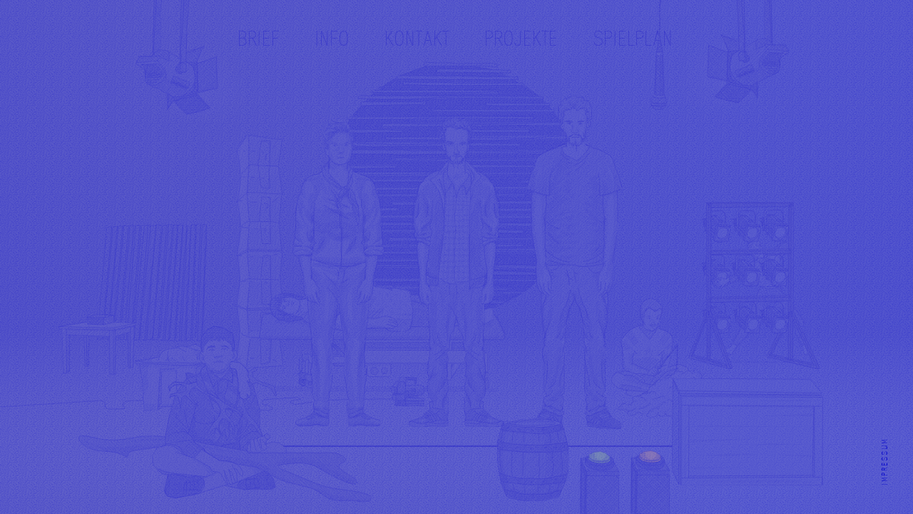

--- FILE ---
content_type: text/html; charset=UTF-8
request_url: https://www.vorschlag-hammer.de/wp-content/themes/vorschlaghammer/partitur/silvermedal.php?index=71&id=3
body_size: 255
content:
{"id":3,"index":71,"data":[{"start":830,"stop":982},{"start":1406,"stop":1574},{"start":1767,"stop":1862},{"start":2008,"stop":2301},{"start":2465,"stop":2542},{"start":2678,"stop":3103},{"start":3247,"stop":3302},{"start":3454,"stop":3527},{"start":3654,"stop":5232},{"start":7111,"stop":7502},{"start":7687,"stop":7774},{"start":7935,"stop":8263},{"start":8450,"stop":8526},{"start":8695,"stop":9025},{"start":9167,"stop":9246},{"start":9392,"stop":9471},{"start":9633,"stop":11703},{"start":13167,"stop":13489},{"start":13656,"stop":13762},{"start":13912,"stop":14264},{"start":14440,"stop":14511},{"start":14648,"stop":15025},{"start":15184,"stop":15264},{"start":15416,"stop":15496},{"start":15623,"stop":16576},{"start":16699,"stop":18945},{"start":19226,"stop":19552},{"start":19696,"stop":19794},{"start":19929,"stop":20251},{"start":20441,"stop":20504},{"start":20690,"stop":20952},{"start":21168,"stop":21257},{"start":21420,"stop":21504},{"start":21641,"stop":21769},{"start":22403,"stop":27217}]

}

--- FILE ---
content_type: text/html; charset=UTF-8
request_url: https://www.vorschlag-hammer.de/wp-content/themes/vorschlaghammer/partitur/silvermedal_choir.php?index=71&id=4
body_size: 218
content:
{"id":4,"index":71,"data":[{"start":4174,"stop":4522},{"start":4738,"stop":4830},{"start":4976,"stop":5031},{"start":5134,"stop":5358},{"start":5670,"stop":6014},{"start":6167,"stop":6215},{"start":6367,"stop":6415},{"start":6542,"stop":6895},{"start":10168,"stop":10431},{"start":10688,"stop":10775},{"start":10911,"stop":10962},{"start":11097,"stop":11224},{"start":11640,"stop":11872},{"start":12167,"stop":12271},{"start":12391,"stop":12464},{"start":12584,"stop":12783},{"start":16201,"stop":16840},{"start":16961,"stop":17280},{"start":17497,"stop":17585},{"start":17712,"stop":18040},{"start":18217,"stop":18273},{"start":18419,"stop":18504},{"start":18624,"stop":19192},{"start":22162,"stop":22538},{"start":22697,"stop":22784},{"start":22956,"stop":23272},{"start":23473,"stop":23561},{"start":23697,"stop":24066},{"start":24234,"stop":24297},{"start":24457,"stop":24505},{"start":24634,"stop":27129}]
}

--- FILE ---
content_type: text/css
request_url: https://www.vorschlag-hammer.de/wp-content/themes/vorschlaghammer/style.css?v=72
body_size: 3369
content:
/*
Theme Name: vorschlag:hammer
Theme URI: –
Author: Simon Koschmieder
Author URI: http://www.simon-koschmieder.de
Description: Das Theme der Vorschlag Hammer Seite
Version: 1.0
*/

@font-face {
    font-family: 'vh01regular';
    src: url('fonts/vh02_500/vh02-500-webfont.eot?v=4');
    src: url('fonts/vh02_500/vh02-500-webfont.eot?#iefix') format('embedded-opentype'),
         url('fonts/vh02_500/vh02-500-webfont.woff?v=4') format('woff'),
         url('fonts/vh02_500/vh02-500-webfont.ttf?v=4') format('truetype'),
         url('fonts/vh02_500/vh02-500-webfont.svg#vh02dregular') format('svg');
    font-weight: normal;
    font-style: normal;

}
body,html{
	padding:0px 0px 0px 0px !important;
	margin:0px 0px 0px 0px !important;
	padding-bottom:0px !important;
	background-image:url(img/bodypattern.png?v=4);
	
}
#impressum{
	position:absolute;
	bottom:10px;
	right:13px;
	z-index:3200;
	font-size:11px;
	text-transform:uppercase;
	letter-spacing:2px;
	text-align:right;
	width:11px;
	-webkit-transform: rotate(270deg);
-moz-transform: rotate(270deg);
-o-transform: rotate(270deg);
writing-mode: lr-tb;
}
#impressum:hover{
	text-decoration:none;
}
.page-item-273,.page-item-380{
	position:absolute;
	bottom:10px;
	right:13px;
	z-index:3200;
	font-size:11px;
	text-transform:uppercase;
	letter-spacing:2px;
	text-align:right;
	width:11px;
	-webkit-transform: rotate(270deg);
-moz-transform: rotate(270deg);
-o-transform: rotate(270deg);
writing-mode: lr-tb;
}
.page-item-273:hover,.page-item-380:hover{
	text-decoration:none;
}
#vorhang{
	position:absolute;
	left:0px;
	top:0px;
	width:100%;
	height:100%;
	background-image:url(img/bodypattern.png?v=3);
	
	pointer-events: none;
}
.fontLightOn,.fontLightOn a, .fontLightOn a.attention,.fontLightOn div{
	color:#dcffff !important;
	/*text-shadow: 0px 0px 20px #dcffff !important;*/
}
.fontLightOn img.backlit{
	/*-webkit-box-shadow: 0px 0px 20px #ffc !important;
	-moz-box-shadow:    0px 0px 20px #ffc !important;
	box-shadow:         0px 0px 20px #ffc !important;*/
	/*-webkit-filter: drop-shadow(0px 0px 2px #ffc); 
	filter: drop-shadow(0px 0px 2px #ffc); */
	background:url(img/imglight.png) center no-repeat !important;
}
#main{
	
	position:absolute;
	width:100%;
	height:100%;
	
}
#trailerholder{
	opacity:0;
    display: table; 
    vertical-align: middle;
    height:100%;
    width:100%;
    text-align:center;
    background-color:#000;
    position:absolute;
    z-index:5000;
}
#trailercontentouter{
    display: table-cell; 
    vertical-align: middle;
    padding:10px;

}
#trailercontentinner {
 width:300px;
  margin: 0 auto;
  background: #ffea00;
 /* border: 2px solid #ff9800;*/
}
#closetrailer{
width:45px;
height:45px;
position:absolute;
left:50%;
padding:0px;
cursor:pointer;
margin-left:-23px;
bottom:10px;
background-image:url(css/photoswipe-icons.png);

}
.scrollcontainer{
	position:absolute;
	width:100%;
	height:100%;
	overflow:auto;
	-webkit-overflow-scrolling: touch;
	
}

.scrollcontainer::-webkit-scrollbar-track
{
	-webkit-box-shadow: inset 0 0 6px rgba(0,0,150,0.3);
	
	background-color: inherit;
}

.scrollcontainer::-webkit-scrollbar
{
	width: 8px;
	background-color: inherit;
}

.scrollcontainer::-webkit-scrollbar-thumb
{
	
	-webkit-box-shadow: inset 0 0 6px rgba(0,0,150,.3);
	background-color: #00c;
}

.scrollcontainer_inner{
	padding:40px;
	
}
.back{
	
	width:100px;
	height:47px;
	
	text-align:center;
	margin-left:-50px;
	position:absolute;
	left:40%;
	padding-top:3px;
	margin-bottom:30px;
	margin-top:0px;
	background-color:#00c;
	color:#ffc;
	
	-webkit-border-bottom-right-radius: 50px;
	-webkit-border-bottom-left-radius: 50px;
	-moz-border-radius-bottomright: 50px;
	-moz-border-radius-bottomleft: 50px;
	border-bottom-right-radius: 50px;
	border-bottom-left-radius: 50px;

}
.back:hover{
	text-decoration:none;
}
.close{
	
	width:100px;
	height:47px;
	
	text-align:center;
	margin-left:-50px;
	position:absolute;
	left:50%;
	padding-top:3px;
	margin-bottom:30px;
	margin-top:0px;
	background-color:#00c;
	color:#ffc;
	
	-webkit-border-bottom-right-radius: 50px;
	-webkit-border-bottom-left-radius: 50px;
	-moz-border-radius-bottomright: 50px;
	-moz-border-radius-bottomleft: 50px;
	border-bottom-right-radius: 50px;
	border-bottom-left-radius: 50px;

}
.close.with_back{
	left:60%;
}
.close_bottom{
	display:none;
	width:100%;
	text-align:center;
	padding-top:10px;
	margin-top:20px;
	margin-bottom:-32px;
	border-top:1px dashed #00c;
	
}
.line{
	width:100%;
	text-align:center;
	padding-top:10px;
	margin-top:-10px;
	height:20px;
	border-top:1px dashed #00c;
}
body{
	/*text-transform:uppercase;*/
	
		font-family:'vh01regular', Helvetica,Arial,sans-serif;
	font-size:29px;
	line-height:34px;
	color:#00C;
	
 cursor:  url(cursor_mouse.png?v=2) 38 38, auto !important;
 
}

/*-------------*/
.mouseover{
	cursor:  url(cursor_mouse.png?v=2) 38 38, auto  !important;
}
a, .close_bottom, .close, .gallery-item, .small_right{
	cursor:  url(cursor_finger.png?v=2) 38 38, auto !important;
}
.mousedown a, .mousedown .close_bottom,  .mousedown .close, .mousedown .gallery-item, .mousedown .small_right{
	cursor:  url(cursor_finger.png?v=2) 38 38, auto !important;
}
.mousedown{
 cursor:  url(cursor_hit.png?v=2) 38 38, auto  !important;
}

/*-------------*/
p{
	font-size:24px;
	line-height:29px;
}
p a{
	text-decoration:underline !important;
}
#page{

	padding:0px 0px 0px 0px !important;
	margin:0px 0px 0px 0px !important;	
	width:100%;
	height:100%;
	
}
canvas{
 margin:0px !important;
 padding:0px !important;
}
#content_holder, canvas, .nav_menu, #bgpattern{
/*transition: filter 2s;*/
}

#content_holder.pink , canvas.pink , .nav-menu.pink {
filter: hue-rotate(50deg);
}
#content_holder.red , canvas.red , .nav-menu.red, #bgpattern.red{
/*filter: sepia(100%) brightness(0.8) hue-rotate(320deg) saturate(4);*/
/*filter:  brightness(80%) contrast(70%) sepia(100%) hue-rotate(320deg) saturate(25);*/
filter: brightness(40%) contrast(80%) sepia(90%) hue-rotate(320deg) saturate(5);

}
#content_holder.brown , canvas.brown , .nav-menu.brown {
filter: hue-rotate(160deg);
}
#content_holder.yellow , canvas.yellow , .nav-menu.yellow {
filter: hue-rotate(220deg);
}

#content_holder.green , canvas.green , .nav-menu.green, #bgpattern.green {
/*filter: hue-rotate(270deg);*/
/*filter: sepia(100%) brightness(80%) contrast(70%) hue-rotate(270deg) saturate(25);*/
filter: brightness(50%) contrast(70%) sepia(90%) hue-rotate(46deg) saturate(11);

}
#content_holder.blue , canvas.blue , .nav-menu.blue {
filter: hue-rotate(360deg);
}
#content_holder.quickblue , canvas.quickblue , .nav-menu.quickblue {
filter: hue-rotate(0deg);
}
#renderHelp{
	filter: none !important;
}
#myCanvas2{
	position:absolute;
	left:0px;
	top:0px;
	pointer-events: none;
}
ul, li , ul li{
	list-style:none;
}
h1, h2, h3, h4{
	padding:0px;
	margin:0px;
	font-size:29px;
}
a{
	color:#00C;
}

#overlay{
	position:fixed;
	left:0px;
	top:0px;
	width:100%;
	height:100%;
	background-color:#00c;
}
#overlay_inner{
	position:absolute;
	left:0px;
	top:0px;
	width:100%;
	height:100%;
}
#content_holder{
	position:absolute;
	left:50%;
	bottom:13%;
	height:0px;
	background:#fff;
	overflow:auto;
	border:2px solid #00c;
	/*-webkit-box-shadow: 0px 1px 2px 3px rgba(0, 0, 0, 0.3);
	-moz-box-shadow:    0px 1px 2px 3px rgba(0, 0, 0, 0.3);
	box-shadow:         0px 1px 2px 3px rgba(0, 0, 0, 0.3);*/
	
	/**/
	background-color: rgb(255,255,200);
	/*background-image:url(img/bgpattern.png);*/
	
}
#content_holder.bottom{
	
	border:1px solid #00c;
	
	
	/*background:url(img/close.gif) center center #fff;*/
	background-repeat:no-repeat;
}
#image_holder{
	position:absolute;
	left:50%;
	top:50%;
	margin-top:-512px;
	margin-left:-512px;
	width:1024px;
	height:1024px;
	text-align:center;
}	
#image_holder img{
	display:inline;
	max-height:100%;
	max-width:100%;
}
#content{
	font-size:29px;
	line-height:34px;
	/*padding:40px;*/
	position:absolute;
	width:100%;
	height:100%;
}
#bgpattern{
	position:absolute;
	width:100%;
	height:100%;
	background-image:url(img/bgpattern.png?v=3);
}
.nav-menu{
	position:absolute;
	left:0px;
	top:0px;/*40px*/
	width:100%;
	height:100%;
	text-align:center;
	
}

ul, menu, dir {
-webkit-padding-start: 0px;
}
.nav-menu ul,.nav-menu ul li{
	text-align:center;
	display:inline-block;
	text-transform:uppercase;
	margin:20px;
}
.nav-menu ul li a{
	text-decoration:none;
}
.nav-menu ul li a:hover{
	color:#00c;
}
.nav-menu ul li a{
	padding-top:40px;
}
a{
	text-decoration:none;
}
a:hover{
	text-decoration:underline;
}
.attention_geometry{
	position:relative;
	left:50%;
	margin-top:-32px;
	margin-left:-62px;
	padding:0px 0px;
	margin-bottom:20px;
	text-align:center;
	width:0px;
	height:0px;
	border-left: 60px solid transparent;
  	border-right: 60px solid transparent;
  	border-bottom: 100px solid #00c;
}
a.attention{

	font-size:20px;
	line-height:20px;
	text-transform:uppercase;
	letter-spacing:2px;
	display:block;
	/*background:#00c;*/
	color:#ffc;
	position:absolute ;
	left:50%;
	margin-top:-88px;
	margin-left:-50px;
	padding:0px 0px;
	text-align:center;
	width:100px;
	height:100px;
}
.gallery-item{

}
.small_right{
	font-size:20px;
	margin:0px;
	padding:0px;
	float:right;
	margin-top:-7px;
	letter-spacing:1px;
	
}
.title{
	position:relative;
	left:50%;
	width:400px;
	margin-left:-200px;
	text-align:center;
	margin-top:24px;
	margin-bottom:30px;
}
.spielplan-title{
	position: relative;
    left: 50%;
    width: 400px;
    margin-left: -200px;
    text-align: center;
    margin-top: 35px;
    margin-bottom: 10px;
}
.hochgestellt{
		
	font-size:20px;
	margin:0px;
	padding:0px;
	position:absolute;
	margin-top:-7px;
	
	
}
.vh_audiobook_attention{
	position: absolute;
    margin-top: 15px;
    margin-left: -40px;
    padding: 0px 0px;
    width: 30px;
    height: 20px;
    border-top: 30px solid transparent;
    border-bottom: 30px solid transparent;
    border-right: 80px solid #00c;
}
.vh_event_attention{
	
	position:absolute ;
	margin-top:-5px;
	margin-left:-40px;
	padding:0px 0px;
	width:0px;
	/*height:100px;*/
	border-top: 45px solid transparent;
  	border-bottom: 45px solid transparent;
  	border-left: 130px solid #00c;
}
.vh_event_date{
	display:block;
	width:140px;
	padding-top:24px;
	padding-left:2px;
	margin-left:-30px;
	color:#ffc;
	position:absolute;
	margin-bottom:30px;
}
.vh_event_month{
	position:absolute;
	display:inline-block;
	font-size:20px;
	line-height:20px;
	text-transform:uppercase;
	letter-spacing:1px;
	margin-top:8px;
	margin-left:3px;
}
.vh_event_time_circle{
	color:#ffc;
	position:absolute;
	display:inline-block;
	background-color:#00c;
	padding-top:22px;
	font-size:20px;
	line-height:20px;
	letter-spacing:1px;
	width:60px;
	text-align:center;
	height:38px;
	margin-left:10px;
	/*-webkit-border-radius: 30px;
	-moz-border-radius: 30px;
	border-radius: 30px;*/
	
}
.vh_event_time{
	
	/*font-size:20px;
	line-height:20px;
	letter-spacing:1px;*/
	
}


.vh_event_date .date{
	text-decoration:underline;
	text-transform:uppercase;
}
.vh_event_title{
	display:block;
	margin-left:100px;
	margin-bottom:10px;
	padding-top:24px;
}
.vh_preview{
	float:left;
	width:47%;
}
.vh_image_preview{
	float:left;
	width:29%;
	cursor:pointer;
}
.vh_margin{
	float:left;
	width:6%;
	height:30px;
}
.vh_next_line{
	width:100%;
	clear:left;
	height:30px;
}

.tabholder{
	/*-moz-transform: rotate(-90deg);
	-ms-transform: rotate(-90deg);
	-o-transform: rotate(-90deg);
	-webkit-transform: rotate(-90deg);
	transform: rotate(-90deg);*/
	width:100%;
	
	text-align:center;
	/*margin-top:-65px;*/
	margin-top:-10px;

}
.tab{
	display:inline-block;
	margin-right:5px;
	margin-left:5px;
	letter-spacing:1px;
	padding:32px 0px 38px 0px;
	font-size:20px;
	text-transform:uppercase;
	background:#00C;
	color:#FFC;
	height:20px;
	width:90px;
	border-radius:45px;
	
}
.tab.selected, .tab:hover{
	border-radius:0px;
}
.tabcontent{
	
}

@media only screen and (max-width: 760px) { 

	body{
	/*text-transform:uppercase;*/
	
		font-family:'vh01regular', Helvetica,Arial,sans-serif;
		font-size:12px;
		line-height:13px;
	}
	h1, h2, h3, h4{
		padding:0px;
		margin:0px;
		font-size:12px;
	}
	#content{
		font-size:20px;
		line-height:24px;
		

	}
	.scrollcontainer_inner{
		padding:20px;
	}
	p{
		font-size:20px;
		line-height:24px;
	}
	.small_right{
		font-size:20px;
		margin-top:-4px;
		letter-spacing:1px;
	}
	.hochgestellt{
		
		font-size:10px;
		margin-top:-7px;
	}
	.vh_event_month{
		margin-top:3px;
		font-size:20px;
		line-height:20px;
	}
	.attention_geometry{
	
		margin-top:-17px;
		margin-left:-32px;
		border-left: 32px solid transparent;
  		border-right: 32px solid transparent;
  		border-bottom: 65px solid #00c;
	}
	a.attention{

		font-size:12px;
		line-height:12px;
		text-transform:uppercase;
		letter-spacing:0.5px;
		margin-top:-61px;
		margin-left:-25px;
		padding:0px 0px;
		text-align:center;
		width:50px;
		height:50px;
	}
	.tab{
		display:inline-block;
		margin-right:5px;
		margin-left:5px;
		letter-spacing:0.5px;
		padding:16px 0px 20px 0px;
		font-size:12px;
		text-transform:uppercase;
		background:#00C;
		color:#FFC;
		height:18px;
		width:54px;
		border-radius:27px;
	
	}
	.tabholder{
		margin-top:10px;
	}
	#content_holder{
		bottom:1%;
	
	}
	
	.title{
		width:280px;
		margin-left:-140px;
		margin-top:14px;
		margin-bottom:16px;
	}
	.nav-menu{
		/*top:20px;
		width:310px;
		margin-left:-155px;*/
		font-size:17px;
	}
	nav-menu ul,.nav-menu ul li{
		margin:7px;
	}
	.close{
	
		width:70px;
		height:34px;
		
		text-align:center;
		margin-left:-35px;
		position:absolute;
		left:50%;
		padding-top:3px;
		/*margin-top:-20px;*/
		background-color:#00c;
		color:#ffc;
	
		-webkit-border-bottom-right-radius: 35px;
		-webkit-border-bottom-left-radius: 35px;
		-moz-border-radius-bottomright: 35px;
		-moz-border-radius-bottomleft: 35px;
		border-bottom-right-radius: 35px;
		border-bottom-left-radius: 35px;

	}
	.back{
	
		width:70px;
		height:34px;
		
		text-align:center;
		margin-left:-35px;
		position:absolute;
		left:40%;
		padding-top:3px;
		/*margin-top:-20px;*/
		background-color:#00c;
		color:#ffc;
	
		-webkit-border-bottom-right-radius: 35px;
		-webkit-border-bottom-left-radius: 35px;
		-moz-border-radius-bottomright: 35px;
		-moz-border-radius-bottomleft: 35px;
		border-bottom-right-radius: 35px;
		border-bottom-left-radius: 35px;

	}
	.close.with_back{
		left:60%;
	}

}

@media only screen and (max-width: 410px) { 

	.vh_audiobook_attention{
		position: absolute;
		margin-top: 15px;
		margin-left: -20px;
		padding: 0px 0px;
		width: 10px;
		height: 20px;
		border-top: 20px solid transparent;
		border-bottom: 20px solid transparent;
		border-right: 50px solid #00c;
	}
	/*.vh_event_attention{
		
		position:absolute ;
		margin-top:-5px;
		margin-left:-40px;
		padding:0px 0px;
		width:0px;
		border-top: 45px solid transparent;
		  border-bottom: 45px solid transparent;
		  border-left: 130px solid #00c;
	}*/

.vh_event_attention{
	
	position:absolute ;
	margin-top:7px;
	margin-left:-20px;
	
  	border-left: 65px solid #00c;

	border-top: 30px solid transparent;
  	border-bottom: 30px solid transparent;
}
.vh_event_date{
	display:block;
	width:100px;
	padding-top:24px;
	padding-left:2px;
	margin-left:-20px;
	color:#ffc;
	position:absolute;
	margin-bottom:30px;
}
.vh_event_month{
	position:absolute;
	display:inline-block;
	font-size:12px;
	line-height:12px;
	text-transform:uppercase;
	letter-spacing:0.5px;
	margin-top:7px;
	margin-left:3px;
}

.vh_event_title{
	display:block;
	margin-left:50px;
	margin-bottom:10px;
	padding-top:24px;
}
}

--- FILE ---
content_type: text/javascript
request_url: https://www.vorschlag-hammer.de/wp-content/themes/vorschlaghammer/js/functions.js?_=1768705795009
body_size: 4223
content:
function getMobileOperatingSystem() {
  var userAgent = navigator.userAgent || navigator.vendor || window.opera;

  if( userAgent.match( /iPad/i ) || userAgent.match( /iPhone/i ) || userAgent.match( /iPod/i ) )
  {
    return 'iOS';

  }
  else if( userAgent.match( /Android/i ) )
  {

    return 'Android';
  }
  else
  {
    return 'unknown';
  }
}
/*------------------------------*/
function colorizeLogos(){

	jQuery('.logo').load(function(event){	
	console.log(jQuery(this));
		var id=jQuery(this).attr('target');
		var c=document.getElementById("canv_"+id);
		var ctx=c.getContext("2d");
		var img=document.getElementById("img_"+id);
		var w=img.width;
		var h=img.height;
		console.log(w+' '+h);
		if(w>h){
			var f=parseFloat(h)/parseFloat(w);
			w=150;
			h=f*150;
		}else{
			var f=parseFloat(w)/parseFloat(h);
			h=150;
			w=f*150;
		}
		c.width=w;
		c.height=h;
		ctx.drawImage(img,0,0,c.width,c.height);
		var imgData=ctx.getImageData(0,0,c.width,c.height);
					
		for (var i=0;i<imgData.data.length;i+=4)
					  {
					  var Gray = (imgData.data[i] + imgData.data[i+1] + imgData.data[i+2] ) / 3 ;
					  var alpha=255-Gray;
					 
					 if(alpha>imgData.data[i+3]){
					  	alpha=imgData.data[i+3];
					  }
					  imgData.data[i]=0;
					  imgData.data[i+1]=0;
					  imgData.data[i+2]=204;
					  imgData.data[i+3]=alpha;
		}
		ctx.putImageData(imgData,0,0);
				
		jQuery("#img_"+id).remove();
		
	});

}
/*------------------------------*/
function colorizeLoadedLogos(){

	jQuery('.logo').each(function(event){	
	console.log(jQuery(this));
		var id=jQuery(this).attr('target');
		var c=document.getElementById("canv_"+id);
		var ctx=c.getContext("2d");
		var img=document.getElementById("img_"+id);
		var w=img.width;
		var h=img.height;
		console.log(w+' '+h);
		if(w>h){
			var f=parseFloat(h)/parseFloat(w);
			w=150;
			h=f*150;
		}else{
			var f=parseFloat(w)/parseFloat(h);
			h=150;
			w=f*150;
		}
		c.width=w;
		c.height=h;
		ctx.drawImage(img,0,0,c.width,c.height);
		var imgData=ctx.getImageData(0,0,c.width,c.height);
					
		for (var i=0;i<imgData.data.length;i+=4)
					  {
					  var Gray = (imgData.data[i] + imgData.data[i+1] + imgData.data[i+2] ) / 3 ;
					  var alpha=255-Gray;
					 
					 if(alpha>imgData.data[i+3]){
					  	alpha=imgData.data[i+3];
					  }
					  imgData.data[i]=0;
					  imgData.data[i+1]=0;
					  imgData.data[i+2]=204;
					  imgData.data[i+3]=alpha;
		}
		ctx.putImageData(imgData,0,0);
				
		jQuery("#img_"+id).remove();
		
	});

}
/*--------------------------------*/
function fixAndroid(){
	if(isAndroid){
	//	jQuery('.scrollcontainer').overflowAndroid();
	}
}
/*--------------------------------*/
function rebindClicks(){
	jQuery('body').unbind('click').bind('click', function(event){
		console.log('click');
			////console.log(event);
			
			jQuery('body').addClass('mousedown');
			window.setTimeout(function(){
				jQuery('body').removeClass('mousedown');
			},200);
			/*snd.play();*/
			
			var hit=hitTest(event.clientX,event.clientY);
			if(hit){
				
				event.stopPropagation();
			}
			
	});
	
	/*jQuery(window).unbind('mouseup').bind('mouseup', function(event){
			hitTest(event.clientX,event.clientY);
			////console.log('up');
	});*/
		
	
	
}

/*-----------------------------*/
	function lightsAreOut(){
		var out=false;
		if(leftLightOut&&rightLightOut){
			out=true;
		}
		return out;
	}
	/*---------------------------*/
	function colorsChanged(){
		var r=false;
		if(prepareToGetContentBG||lastrightr!=colorright.r||lastleftr!=colorleft.r||lastcolorfade!=colorfade){
			r=true;
		}
		return r;
	}
	
	/*--------------*/
	function standardTransform(transformer,canv){
		if(canv!=undefined){
			matrix.setCanvas(canv);
		}else{
			matrix.setCanvas(ctx);
		}
		if(exportimg){
			matrix.translate(jQuery('#myCanvas2').width()/2,jQuery('#myCanvas2').height());
		}else{
			
			if(isMobile.matches){
				if(isMobileLandscape.matches){
					matrix.translate(jQuery(window).width()/2,jQuery(window).height()+jQuery(window).height()*0.06);
				}else{
					matrix.translate(jQuery(window).width()/2,jQuery(window).height()+jQuery(window).height()*0.08);
				}
			}else if(isMobileLandscape.matches){
					matrix.translate(jQuery(window).width()/2,jQuery(window).height()+jQuery(window).height()*0.06);
			}else{
				matrix.translate(jQuery(window).width()/2,jQuery(window).height());
			}
			
		}
		matrix.scale(mainscale);
		matrix.translate(transformer.x,transformer.y);
		if(transformer.r!=undefined){
		matrix.rotate(transformer.r);
		}
		matrix.scale(transformer.s);
		
	}
	/*--------------*/
	function rgbShadowTransform(transformer,canv){
		if(canv!=undefined){
			matrix.setCanvas(canv);
		}else{
			matrix.setCanvas(ctx);
		}
		matrix.translate(rgbShadowCanvas.width/2,rgbShadowCanvas.height);
		
		//matrix.scale(mainscale);
		
		matrix.translate(transformer.x,transformer.y);
		if(transformer.r!=undefined){
		matrix.rotate(transformer.r);
		}
		matrix.scale(transformer.s);
		
	}
 	/*--------------*/
	function getScreenCoordinates(transformer){
		
		var transx=(jQuery(window).width()/2+transformer.x*mainscale);
		var transy=(jQuery(window).height()+transformer.y*mainscale);
		
		var newmouse={x:transx,y:transy};
		return newmouse;
	}
	function getScreenPercentCoordinates(transformer){
		var w=jQuery(window).width();
		var h=jQuery(window).height();
		var transx=(w/2+transformer.x*mainscale)/w;
		var transy=(h+transformer.y*mainscale)/h;
		
		var newmouse={x:transx,y:transy};
		return newmouse;
	}
 	/*--------------*/
	function calculateReverseStandardTransform(_x,_y,transformer){
		
		var transx=_x-(jQuery(window).width()/2+transformer.x*mainscale);
		var transy=_y-(jQuery(window).height()+transformer.y*mainscale);
		transx*=1/transformer.s;
		transy*=1/transformer.s;
		
		transx*=1/mainscale;
		transy*=1/mainscale;
		var newmouse={x:transx,y:transy};
		return newmouse;
	}
	/*--------------*/
	function calculateReverseStandardTransformSimple(_x,_y,transformer){
		
		var transx=_x-jQuery(window).width()/2;
		var transy=_y-jQuery(window).height();
		transx*=1/mainscale;
		transy*=1/mainscale;
		var newmouse={x:transx,y:transy};
		return newmouse;
	}
 	/*--------------*/
 	function popMatrix(canv){
 		var ct=ctx;
		if(canv!=undefined){
			ct=canv;
		}
		// Reset Transform
 	     // 1 0 0
 	     // 0 1 0
 	     // 0 0 1
		
 	     // apply custom transform
 	     ct.setTransform(1, 0, 0, 1, 0, 0);
 	     matrix.reset();
	}
	/*----------------*/
	function angle(vec){
		return Math.atan2(vec.y,vec.x);
	}
	function degrees(_rad){
        return _rad*(180/Math.PI);
       } 
   
   function radians(_deg){
        return _deg*(Math.PI/180);
       } 
       
       
/*-----------------------*/
function getCurrentSkeleton(fig){
  		
  		
  		if(fig.cSer=="standing_around"){
  			//fig.cSke++;
  			fig.cSkeFloat+=deltaTime/80;
			fig.cSke=parseInt(fig.cSkeFloat);
			if(fig.cSke<1){
				fig.cSke=1;
			}
  			if(fig.cSke<anis.series.standing_around.anis[fig.cAni].skeletons.length){
  				//console.log('----- 0 ------ cSke:'+fig.cSke);
  				return anis.series.standing_around.anis[fig.cAni].skeletons[fig.cSke];
  			}else{
  				fig.cSer="normal";
  				//console.log('----- 1 ------');
  				return anis.series.normal.anis[0].skeletons[0];
  			}
  		}else if(fig.cSer=="normal"){
  			if(fig.normalanidelay>0){
  				fig.normalanidelay-=1;
  				//console.log('----- 2 ------');
  				return anis.series.normal.anis[0].skeletons[0];
  			}else{
  				fig.resetNormalDelay();
  				fig.cSer="standing_around";
  				fig.cAni=parseInt(Math.random()*anis.series[fig.cSer].anis.length);
  				fig.cSke=0;
  				fig.cSkeFloat=0;
  				//console.log('----- 3 ------');
  				return anis.series.normal.anis[0].skeletons[0];
  				
  			}
  			
  		}else{
			//fig.cSke++;
			fig.cSkeFloat+=deltaTime/80;
			fig.cSke=parseInt(fig.cSkeFloat);
			if(fig.cSke<1){
				fig.cSke=1;
			}
  			if(fig.cSke<anis.series[fig.cSer].anis[fig.cAni].skeletons.length){
  				//console.log('----- 4 ------');
  				return anis.series[fig.cSer].anis[fig.cAni].skeletons[fig.cSke];
  			}else{
  				if(fig.cSer=="getmaincontent"&&fig.cAni==1){
  					fig.cAni=2;
  					fig.cSke=0;
  					fig.cSkeFloat=0;
  					slideUpContent();
  					return anis.series[fig.cSer].anis[fig.cAni].skeletons[fig.cSke];
  					//console.log('----- 5 ------');
  				}else{
  					fig.cSer="normal";
  					return anis.series.normal.anis[0].skeletons[0];
  					//console.log('----- 6 ------');
  				}
  			}
  		}
  	}
  	/*--------------------------------*/
  	function getContentBounds(){
  		var _w=jQuery('#content_holder').width();
  		var _h=jQuery('#content_holder').height();
  		var _x=jQuery('#content_holder').position().left;
  		var _y=jQuery('#content_holder').position().top;
  		return {x:_x,y:_y,w:_w,h:_h};
  	}
  	/*--------------------------------*/
  	function getPixelAt(x,y,canv){
  		
  		var p=canv.getImageData(x, y, 1, 1).data;
  		return p;
  			
  	}
  	function underContent(x,y){
  		var cb=getContentBounds();
  		var undercontent=false;
  		if(cb.h>10){
  			if(x>cb.x-cb.w/2 && x<cb.x+cb.w/2 && y>cb.y && y<cb.y+cb.h){
  				undercontent=true;
  			}
  		}
  		return undercontent;
  	}
	/*--------------------------------*/
  	function hitTest(x,y){
  		var hitOccured=false;
  		
  		var undercontent=underContent(x,y);
  		
  		//var col=getPixelAt(x,y,ctx);
  		var col2=getPixelAt(x,y,ctx2);
  		
  		if(col2[3]>0){
  		
			for (var i = objects.length - 1; i >= 0; i--) {
				
				if(!hitOccured){
					var ohit=false;
					if(objects[i].type!="back"){
						ohit=objects[i].hitTest(x,y); 	
					}
					if(ohit){
						hitOccured=true;
					}
				}
				
			}
  			if(!undercontent){
  				
				for(var i in figurs){
					if(!hitOccured){
						var fhit=figurs[i].hitTest(x,y); 	
						if(fhit){
							hitOccured=true;
						}
					}
				}
				for (var i = objects.length - 1; i >= 0; i--) {
				
					if(!hitOccured){
						var ohit=false;
						if(objects[i].type=="back"){
							ohit=objects[i].hitTest(x,y); 	
						}
						if(ohit){
							hitOccured=true;
						}
					}
				
				}
				
			}
		
			
		}
		return hitOccured;
  	}
  	/*--------------------------------*/
  	function hoverTest(x,y){
  		var hovering=false;
  		var undercontent=underContent(x,y);
  		
  		var col=getPixelAt(x,y,ctx);
  		var col2=getPixelAt(x,y,ctx2);
  		
  		if(col[3]>0 || col2[3]>0){
  		
  			if(!undercontent){
				hovering=true;
			}
		
			for(var i in objects){
				if(objects[i].type!="back"){
					hovering=true;
				}else{
					if(!undercontent){
						hovering=true; 
					}
				}
			}
		}
		return hovering;
  	}
  	
  	/*-------------------------------*/
  	
  		/*-------------------------------*/
	function drawSkeleton(s,f,canv){
		tr=f.transformer;
		var screenpos=getScreenPercentCoordinates(tr);
		
		var mycolor={
			r:parseInt(((1-screenpos.x)*colorleft.r+((screenpos.x)*colorright.r))),
			g:parseInt(((1-screenpos.x)*colorleft.g+((screenpos.x)*colorright.g))),
			b:parseInt(((1-screenpos.x)*colorleft.b+((screenpos.x)*colorright.b))),
			
		};
		//console.log(mycolor);
		standardTransform(tr,canv);
		matrix.translate(s.b.x,s.b.y);
		matrix.translate(s.lb.x,s.lb.y);
		matrix.translate(s.ub.x,s.ub.y);
		matrix.translate(s.ls.x/2,s.ls.y/2);		
		matrix.rotate(angle(s.ls)+radians(180));
		//drawImg(f.lshoulder);
		f.drawShapes('lshoulder',mycolor,canv);
		popMatrix(canv);
		
		/*------------------------ */
		
		standardTransform(tr,canv);
		matrix.translate(s.b.x,s.b.y);
		matrix.translate(s.lb.x,s.lb.y);
		matrix.translate(s.ub.x,s.ub.y);
		matrix.translate(s.rs.x/2,s.rs.y/2);		
		matrix.rotate(angle(s.rs));
		//drawImg(f.rshoulder);
		f.drawShapes('rshoulder',mycolor,canv);
		popMatrix(canv);
		
		/*-------------------------*/
		/*---------LEFT-LEG--------*/
		/*-------------------------*/
		standardTransform(tr,canv);
		matrix.translate(s.b.x,s.b.y);
		matrix.translate(s.lhp.x,s.lhp.y);
		matrix.translate(s.lul.x/2,s.lul.y/2);		
		matrix.rotate(angle(s.lul)-radians(90));
		//drawImg(f.lupperleg);
		f.drawShapes('lupperleg',mycolor,canv);
		/*------PART-RESET-----*/
		matrix.rotate(-(angle(s.lul)-radians(90)));
		matrix.translate(s.lul.x/2,s.lul.y/2);
		/*---------------------*/
		matrix.translate(s.lll.x/2,s.lll.y/2);		
		matrix.rotate(angle(s.lll)-radians(90));
		//drawImg(f.llowerleg);
		f.drawShapes('llowerleg',mycolor,canv);
		/*------PART-RESET-----*/
		matrix.rotate(-(angle(s.lll)-radians(90)));
		matrix.translate(s.lll.x/2,s.lll.y/2);
		/*---------------------*/
		matrix.translate(s.lf.x/2,s.lf.y/2);		
		matrix.rotate(angle(s.lf)+radians(180));
		//drawImg(f.lfoot);
		f.drawShapes('lfoot',mycolor,canv);
		popMatrix(canv);
		
		/*-------------------------*/
		/*--------RIGHT-LEG--------*/
		/*-------------------------*/
		standardTransform(tr,canv);
		matrix.translate(s.b.x,s.b.y);
		matrix.translate(s.rhp.x,s.rhp.y);
		matrix.translate(s.rul.x/2,s.rul.y/2);		
		matrix.rotate(angle(s.rul)-radians(90));
		//drawImg(f.rupperleg);
		f.drawShapes('rupperleg',mycolor,canv);
		/*------PART-RESET-----*/
		matrix.rotate(-(angle(s.rul)-radians(90)));
		matrix.translate(s.rul.x/2,s.rul.y/2);
		/*---------------------*/
		matrix.translate(s.rll.x/2,s.rll.y/2);		
		matrix.rotate(angle(s.rll)-radians(90));
		//drawImg(f.rlowerleg);
		f.drawShapes('rlowerleg',mycolor,canv);
		/*------PART-RESET-----*/
		matrix.rotate(-(angle(s.rll)-radians(90)));
		matrix.translate(s.rll.x/2,s.rll.y/2);
		/*---------------------*/
		matrix.translate(s.rf.x/2,s.rf.y/2);		
		matrix.rotate(angle(s.rf));
		//drawImg(f.rfoot);
		f.drawShapes('rfoot',mycolor,canv);
		popMatrix(canv);
		
		/*-------------------------*/
		/*-----------SPINE---------*/
		/*-------------------------*/
		standardTransform(tr,canv);
		matrix.translate(s.b.x,s.b.y);
		matrix.translate(s.lb.x/2,s.lb.y/2);
		matrix.rotate(angle(s.lb)+radians(90));
		//drawImg(f.lowerback);
		f.drawShapes('lowerback',mycolor,canv);
		/*------PART-RESET-----*/
		matrix.rotate(-(angle(s.lb)+radians(90)));
		matrix.translate(s.lb.x/2,s.lb.y/2);
		/*---------------------*/
		matrix.translate(s.ub.x/2,s.ub.y/2);
		matrix.rotate(angle(s.ub)+radians(90));
		//drawImg(f.upperback);
		f.drawShapes('upperback',mycolor,canv);
		/*------PART-RESET-----*/
		matrix.rotate(-(angle(s.ub)+radians(90)));
		matrix.translate(s.ub.x/2,s.ub.y/2);
		/*---------------------*/
		matrix.translate(s.n.x/2,s.n.y/2);
		matrix.rotate(angle(s.n)+radians(90));
		//drawImg(f.neck);
		f.drawShapes('neck',mycolor,canv);
		/*------PART-RESET-----*/
		matrix.rotate(-(angle(s.n)+radians(90)));
		matrix.translate(s.n.x/2,s.n.y/2);
		/*---------------------*/
		matrix.translate(s.h.x/2,s.h.y/2);
		matrix.rotate(angle(s.h)+radians(90));
		//drawImg(f.head);
		f.drawShapes('head',mycolor,canv);
		popMatrix(canv);
		
		/*-------------------------*/
		/*---------LEFT-ARM--------*/
		/*-------------------------*/
		standardTransform(tr,canv);
		matrix.translate(s.b.x,s.b.y);
		matrix.translate(s.lb.x,s.lb.y);
		matrix.translate(s.ub.x,s.ub.y);
		matrix.translate(s.ls.x,s.ls.y);	
		matrix.translate(s.lua.x/2,s.lua.y/2);		
		matrix.rotate(angle(s.lua)-radians(90));
		//drawImg(f.lupperarm);
		f.drawShapes('lupperarm',mycolor,canv);
		/*------PART-RESET-----*/
		matrix.rotate(-(angle(s.lua)-radians(90)));
		matrix.translate(s.lua.x/2,s.lua.y/2);
		/*---------------------*/
		matrix.translate(s.lla.x/2,s.lla.y/2);		
		matrix.rotate(angle(s.lla)-radians(90));
		//drawImg(f.llowerarm);
		f.drawShapes('llowerarm',mycolor,canv);
		/*------PART-RESET-----*/
		matrix.rotate(-(angle(s.lla)-radians(90)));
		matrix.translate(s.lla.x/2,s.lla.y/2);
		/*---------------------*/
		matrix.translate(s.lhd.x/2,s.lhd.y/2);		
		matrix.rotate(angle(s.lhd)-radians(90));
		//drawImg(f.lhand);
		f.drawShapes('lhand',mycolor,canv);
		popMatrix(canv);
		
		/*-------------------------*/
		/*--------RIGHT-ARM--------*/
		/*-------------------------*/
		standardTransform(tr,canv);
		matrix.translate(s.b.x,s.b.y);
		matrix.translate(s.lb.x,s.lb.y);
		matrix.translate(s.ub.x,s.ub.y);
		matrix.translate(s.rs.x,s.rs.y);	
		matrix.translate(s.rua.x/2,s.rua.y/2);		
		matrix.rotate(angle(s.rua)-radians(90));
		//drawImg(f.rupperarm);
		f.drawShapes('rupperarm',mycolor,canv);
		/*------PART-RESET-----*/
		matrix.rotate(-(angle(s.rua)-radians(90)));
		matrix.translate(s.rua.x/2,s.rua.y/2);
		/*---------------------*/
		matrix.translate(s.rla.x/2,s.rla.y/2);		
		matrix.rotate(angle(s.rla)-radians(90));
		//drawImg(f.rlowerarm);
		f.drawShapes('rlowerarm',mycolor,canv);
		/*------PART-RESET-----*/
		matrix.rotate(-(angle(s.rla)-radians(90)));
		matrix.translate(s.rla.x/2,s.rla.y/2);
		/*---------------------*/
		matrix.translate(s.rhd.x/2,s.rhd.y/2);		
		matrix.rotate(angle(s.rhd)-radians(90));
		//drawImg(f.rhand);
		f.drawShapes('rhand',mycolor,canv);
		popMatrix(canv);
		
		
	}
	
	
		/*--------------------------------*/
  	
  	function resizeContent(){
  		
  		
  		if(isMobile.matches){
  			//alert('mobile_portrait');
  			var w=jQuery(window).width();
  			//var w=window.outerWidth;
  			jQuery('#content_holder').css('width',(w-6)+'px');
  			jQuery('#content_holder').css('margin-left',-(2+(w-6)/2)+'px');
  			
  		}else if(isMobileLandscape.matches){
  			//alert('mobile_landscape');
  			var w=jQuery(window).width();
  			//var w=window.outerWidth;
  			jQuery('#content_holder').css('width',(w-10)+'px');
  			jQuery('#content_holder').css('margin-left',-(w-10)/2+'px');
  			
  		}else if(isTabletPortrait.matches){
  			//alert('tablet_portrait');
  			
  			jQuery('#content_holder').css('width',(jQuery(window).width()-20)+'px');
  			jQuery('#content_holder').css('margin-left',-(jQuery(window).width()-20)/2+'px');
  			
  		}else{
  			jQuery('#content_holder').css('width',(jQuery(window).height()-70)+'px');
  			jQuery('#content_holder').css('margin-left',-(jQuery(window).height()-70)/2+'px');
  		
  		}
  	}
  	/*--------------------------------*/
  	
  	function showContent(){
  		//console.log("showContent");
  		//jQuery('#content_holder').animate({left:"50%"});
  		getContentBG();
  		figurs[0].resetNormalDelay();
		figurs[0].cSer="getmaincontent";
		figurs[0].cAni=1;
		figurs[0].cSke=0;
		figurs[0].cSkeFloat=0;
  	}
  	function getContentBG(){
  		jQuery('#content_holder').css({'background-image':"url(" + cbg.toDataURL("image/png")+ ")" });
		jQuery('#content_holder').css({'background-position':"center" });
  	}
  	
  	/*--------------------------------*/
  	
  	function hideContent(){
  		//console.log("hideContent");
  		shuffleCostumes();
  		prepareToHideContent=true;
  		
  	}
  	function reallyHideContent(){
  		
  		contentAniStep=-(jQuery(window).height()*contentheight_percent)/15;
  		//contentTargetHeight=0;
  		slideUpContentAni=true;
  		
  	//	jQuery('#content_holder').animate({height:'0px'},{duration: 1000, complete: function() { jQuery(this).scrollTop(0);jQuery(this).addClass('bottom');}});
  		/*jQuery('.close').animate({opacity:'1'},{duration: 800, complete: function() { 
  		
  			jQuery(this).animate({opacity:'0'},{duration: 50, complete: function() { jQuery(this).hide();}});	
  		
  		}});*/
  	}
  	/*------------------------------*/
  	
  	function shuffleCostumes(){
  		
  		for(var i in figurs){
  			var randy=Math.random()*figurs[i].costumes.length;
  			var intrandy=parseInt(randy);
  			var thesame=true;
  			while(thesame){
  				if(intrandy!=figurs[i].cCostume){
  					thesame=false;
  				}
  			
  			//console.log(figurs[i].costumes.length+' - '+randy+' -> '+intrandy);
  				figurs[i].cCostume=intrandy;//resetNormalDelay();
  				randy=Math.random()*figurs[i].costumes.length;
  				intrandy=parseInt(randy);
  				
  			
  			}
  			
  		}
  	
  	}
  	function getAllChildIndices(id){
		var activeIds=new Array();
    		
    		for(i in objects){
				var o=objects[i];
				if(o.parent_id==id){
					activeIds.push(i);
					var additionalIds=this.getAllChildIndices(o.id);
					for(var j in additionalIds){
						activeIds.push(additionalIds[j]);
					}
				}
				
			}
		return activeIds;
	}
  	/*------------------------------*/
  
  	function slideUpContent(){
  	
  		
  		var newh=parseInt(jQuery(window).height()*contentheight_percent)+'px';
  		contentTargetHeight=parseInt(jQuery(window).height()*contentheight_percent);
  		contentAniStep=contentTargetHeight/15;
  		
  		/*jQuery('.close').animate({opacity:'0'},{duration: 100, complete: function() { 
  			jQuery(this).show();
  			jQuery(this).animate({opacity:'1'},{duration: 50});	
  		
  		}});*/
  		
  		//jQuery('#content_holder').animate({height:newh},{duration: 1000, complete: function() { }});
  		slideUpContentAni=true;
  		jQuery('#content_holder').removeClass('bottom');
  		jQuery('#content_holder').show();
  	}
  	/*------------------------------*/
  		function getContentDimensions(){
  	jQuery('#content_holder').each(function(){
  		contentDimensions.x=jQuery(this).position().left;
  		contentDimensions.y=jQuery(this).position().top;
  		contentDimensions.w=jQuery(this).width();
  		contentDimensions.h=jQuery(this).height();
  	});	
  	}
  	/*------------------------------*/
  	
  	function turnOnFontLight(){
  		jQuery('.nav-menu').animate({opacity:1},{duration: 800, complete: function() { 
  			jQuery('.nav-menu').addClass("fontLightOn");
  			jQuery('#content_holder').addClass("fontLightOn");
  			jQuery('.nav-menu').animate({opacity:1},{duration: 100, complete: function() { 
  				jQuery('.nav-menu').removeClass("fontLightOn");
  				jQuery('#content_holder').removeClass("fontLightOn");
  				jQuery('.nav-menu').animate({opacity:1},{duration: 150, complete: function() { 
					jQuery('.nav-menu').addClass("fontLightOn");
					jQuery('#content_holder').addClass("fontLightOn");
					jQuery('.nav-menu').animate({opacity:1},{duration: 50, complete: function() { 
						jQuery('.nav-menu').removeClass("fontLightOn");
						jQuery('#content_holder').removeClass("fontLightOn");
						jQuery('.nav-menu').animate({opacity:1},{duration: 100, complete: function() { 
							jQuery('.nav-menu').addClass("fontLightOn");
							jQuery('#content_holder').addClass("fontLightOn");
						}});
					}});
				}});
  			}});
  		}});
  		
  		//},{duration: 2000, complete: function() { }});
  	}

--- FILE ---
content_type: text/javascript
request_url: https://www.vorschlag-hammer.de/wp-content/themes/vorschlaghammer/js/renderShapes.js?_=1768705795011
body_size: 1692
content:
function preRenderShapes(shapes,bounds,canv,shapename,col,fat,alpha){
		if(alpha==undefined){
			alpha=1;
		}
		if(fat==undefined){
			fat=false;
		}
		
		var center={
				x:(bounds.x/2)*mainscale,
				y:(bounds.y/2)*mainscale
			}
		if(renderedImages[shapename]==undefined && numPatternsLoaded==4){
			renderedImages[shapename]={};
			renderedImages[shapename].img=new Image();
			renderedImages[shapename].scale=1/mainscale;
			//console.log(renderedImages);
			//console.log(helpctx);
			var w=bounds.width/2*mainscale;
			var h=bounds.height/2*mainscale;
			jQuery('#renderHelp').attr('width',w);	
			jQuery('#renderHelp').attr('height',h);
			
			renderShapesNoBG(shapes,bounds,helpctx,mainscale,fat);
			var dataurl=helpcanvas.toDataURL('image/png');
			renderedImages[shapename].img.src=dataurl;
		}
		
}
function renderShapes(shapes,bounds,canv,shapename,col,fat,alpha,drawImg,scale){
		if(alpha==undefined){
			alpha=1;
		}
		if(fat==undefined){
			fat=false;
		}
		if(drawImg==undefined){
			drawImg=true;
		}
		if(scale==undefined){
			scale=0.5;
		}
		var center={
				x:(bounds.x/2)*mainscale,
				y:(bounds.y/2)*mainscale
			}
		if(renderedImages[shapename]==undefined){
			renderedImages[shapename]={};
			renderedImages[shapename].img=new Image();
			renderedImages[shapename].scale=1/mainscale;
			//console.log(renderedImages);
			//console.log(helpctx);
			var w=bounds.width/2*mainscale;
			var h=bounds.height/2*mainscale;
			jQuery('#renderHelp').attr('width',w);	
			jQuery('#renderHelp').attr('height',h);
			
			
			renderShapesNoBG(shapes,bounds,helpctx,mainscale,fat);
			var dataurl=helpcanvas.toDataURL('image/png');
			renderedImages[shapename].img.src=dataurl;
		}
		
		if(shapes!=undefined){
			for(var i in shapes){
						// ctx.save();
						canv.save();
						canv.beginPath();
						//var scale=0.5;
						var first=true;
						var lastout={x:0,y:0};
						if(shapes[i].fillColor!=undefined ){
							var r=parseInt(shapes[i].fillColor[0]*255);
							var g=parseInt(shapes[i].fillColor[1]*255);
							var b=parseInt(shapes[i].fillColor[2]*255);
							var c=shapes[i].fillColor[1];
							if(c>0.9){
						
								for(k in shapes[i].segments){
									if(shapes[i].segments[k][0].length!=undefined){
								
										if(first){
											//console.log('OK');
											var x= shapes[i].segments[k][0][0];
											var y= shapes[i].segments[k][0][1];
											lastout.x=x+shapes[i].segments[k][2][0];
											lastout.y=y+shapes[i].segments[k][2][1];
									
											canv.moveTo(x*scale,y*scale);
										}else{
											var inx= shapes[i].segments[k][1][0];
											var iny= shapes[i].segments[k][1][1];
											var x= shapes[i].segments[k][0][0];
											var y= shapes[i].segments[k][0][1];
											canv.bezierCurveTo(lastout.x*scale,lastout.y*scale,(x+inx)*scale,(y+iny)*scale,x*scale,y*scale);
									
											lastout.x=x+shapes[i].segments[k][2][0];
											lastout.y=y+shapes[i].segments[k][2][1];
								
										}
										first=false;
									}else{
										var x= shapes[i].segments[k][0];
										var y= shapes[i].segments[k][1];
										//var np=matrix.transform(new vec2(x,y));
										//console.log(x+' | '+y+' => '+pos.x+' | '+pos.y);
										if(first){
											canv.moveTo(x*scale,y*scale);
											lastout.x=x;
											lastout.y=y;
										}else{
											canv.lineTo(x*scale,y*scale);
											lastout.x=x;
											lastout.y=y;
										}
										first=false;
									}
								}
							
								if(r==g&&g==b){
									if(shapes[i].opacity!=undefined){
										canv.fillStyle='rgba('+parseInt(col.r*colorfade)+','+parseInt(col.g*colorfade)+','+parseInt(col.b)+','+(shapes[i].opacity*alpha)+')';
								
									}else{
										canv.fillStyle='rgba('+parseInt(col.r*colorfade)+','+parseInt(col.g*colorfade)+','+parseInt(col.b)+','+(alpha)+')';
									}
								}else{
									
									if(shapes[i].opacity!=undefined){
										canv.fillStyle='rgba('+parseInt(r)+','+parseInt(g)+','+parseInt(b)+','+(shapes[i].opacity*alpha)+')';
										
									}else{
										canv.fillStyle='rgba('+parseInt(r)+','+parseInt(g)+','+parseInt(b)+','+(alpha)+')';
									}
									if(quality!='low'){
										canv.shadowColor = 'rgb('+parseInt(r)+','+parseInt(g)+','+parseInt(b)+')';
      									canv.shadowBlur = 40;
      									canv.shadowOffsetX = 0;
      									canv.shadowOffsetY = 0;
      								}
								}
							
							canv.fill();
							canv.restore();
							}
						}
				
					}
				

		}
	
		if(drawImg){
			canv.scale(renderedImages[shapename].scale,renderedImages[shapename].scale);
			canv.drawImage(renderedImages[shapename].img,center.x,center.y);
			canv.scale(1/renderedImages[shapename].scale,1/renderedImages[shapename].scale);
		}
	}
	
	
	///////////////////////////////////
		///////////////////////////////////
			///////////////////////////////////
				///////////////////////////////////
					///////////////////////////////////
						///////////////////////////////////
							///////////////////////////////////
								///////////////////////////////////
									///////////////////////////////////
										///////////////////////////////////
											///////////////////////////////////
												///////////////////////////////////
													///////////////////////////////////
														///////////////////////////////////
															///////////////////////////////////
																///////////////////////////////////
																	///////////////////////////////////
																	
function renderShapesNoBG(shapes,bounds,canv,newscale,fat,alpha){
		if(alpha==undefined){
			alpha=1;
		}
		canv.strokeStyle='rgba(0,0,200,'+alpha+')';
		if(fat){
			canv.lineWidth=0.8;
		}else{
			canv.lineWidth=0.6;
		}
		if(shapes!=undefined){
			//console.log('hm');
			//console.log(shapes);
			var mycenter={
				x:(-bounds.x/2)*newscale,
				y:(-bounds.y/2)*newscale
			}
			canv.translate(mycenter.x,mycenter.y);
			
			//canv.scale(scale,scale);
			
					for(var i in shapes){
						var checkbg=0;
						if(shapes[i].fillColor!=undefined){
							checkbg=shapes[i].fillColor[1];
						}
						if(checkbg<=0.9){
							// ctx.save();
							canv.beginPath();
							var scale=0.5*newscale;
							var first=true;
							var lastout={x:0,y:0};
							for(k in shapes[i].segments){
								if(shapes[i].segments[k][0].length!=undefined){
							
									if(first){
										//console.log('OK');
										var x= shapes[i].segments[k][0][0];
										var y= shapes[i].segments[k][0][1];
										lastout.x=x+shapes[i].segments[k][2][0];
										lastout.y=y+shapes[i].segments[k][2][1];
								
										canv.moveTo(x*scale,y*scale);
									}else{
										var inx= shapes[i].segments[k][1][0];
										var iny= shapes[i].segments[k][1][1];
										var x= shapes[i].segments[k][0][0];
										var y= shapes[i].segments[k][0][1];
										canv.bezierCurveTo(lastout.x*scale,lastout.y*scale,(x+inx)*scale,(y+iny)*scale,x*scale,y*scale);
								
										lastout.x=x+shapes[i].segments[k][2][0];
										lastout.y=y+shapes[i].segments[k][2][1];
							
									}
									first=false;
								}else{
									var x= shapes[i].segments[k][0];
									var y= shapes[i].segments[k][1];
									//var np=matrix.transform(new vec2(x,y));
									//console.log(x+' | '+y+' => '+pos.x+' | '+pos.y);
									if(first){
										canv.moveTo(x*scale,y*scale);
										lastout.x=x;
											lastout.y=y;
									}else{
										canv.lineTo(x*scale,y*scale);
										lastout.x=x;
											lastout.y=y;
									}
									first=false;
								}
							}
							//console.log(shapes[i]);//.fillColor);
							if(shapes[i].fillColor!=undefined ){
								
								if(shapes[i].fillColor[3] < 0.1 ){
									canv.stroke();
								}else{
									var c=shapes[i].fillColor[0];
									var g=shapes[i].fillColor[1];
									var b=shapes[i].fillColor[2];
									if(c!=b||c!=g){
										console.log("rgb("+(c)+","+(g)+","+(b)+")");
										//canv.fillStyle="rgb("+(c*255)+","+(g*255)+","+(b*255)+")";
										if(c==0.4&&g==0.8&&b==0.4){
											canv.fillStyle='#9c9';
										}
										if(c==0.8&&g==0.4&&b==0.4){
											canv.fillStyle='#c99';
										}
										if(c>0.9){
						
											canv.fillStyle='#cff';
					
										}
									}else{
									if(c<0.9&&c>0.5){
										canv.fillStyle=pat1;//'#eee';//
									}
									if(c<0.5&&c>0.1){
						
										canv.fillStyle=pat2;//'#ccc';//
									}
									if(c<0.1){
						
										canv.fillStyle=pat3;//'#aaa';//
									}
									}
									
									canv.closePath();
									canv.fill();
								}
							} 
							if( shapes[i].fillColor==undefined){
								canv.stroke();
							}
							
						}
					}
				
			
			canv.translate(-150,-150);
		}
	
	}
	
	//////////////////////
	
	function renderIcelandShapes(shapes,bounds,canv,y_offset,fat,alpha,drawImg,scale){
		if(alpha==undefined){
			alpha=1;
		}
		if(fat==undefined){
			fat=false;
		}
		if(drawImg==undefined){
			drawImg=true;
		}
		if(scale==undefined){
			scale=0.5;
		}
		var center={
				x:(bounds.x/2)*mainscale,
				y:(bounds.y/2)*mainscale
			}
		
		
		if(shapes!=undefined){
			for(var i in shapes){
						// ctx.save();
						canv.save();
						canv.globalAlpha=alpha; 
						canv.translate(0,y_offset);
						canv.beginPath();
						//var scale=0.5;
						var first=true;
						var lastout={x:0,y:0};
						if(shapes[i].fillColor!=undefined){
							
						
								for(k in shapes[i].segments){
									if(shapes[i].segments[k][0].length!=undefined){
								
										if(first){
											//console.log('OK');
											var x= shapes[i].segments[k][0][0];
											var y= shapes[i].segments[k][0][1];
											lastout.x=x+shapes[i].segments[k][2][0];
											lastout.y=y+shapes[i].segments[k][2][1];
									
											canv.moveTo(x*scale,y*scale-y_offset);
										}else{
											var inx= shapes[i].segments[k][1][0];
											var iny= shapes[i].segments[k][1][1];
											var x= shapes[i].segments[k][0][0];
											var y= shapes[i].segments[k][0][1];
											canv.bezierCurveTo(lastout.x*scale,lastout.y*scale-y_offset,(x+inx)*scale,(y+iny)*scale-y_offset,x*scale,y*scale-y_offset);
									
											lastout.x=x+shapes[i].segments[k][2][0];
											lastout.y=y+shapes[i].segments[k][2][1];
								
										}
										first=false;
									}else{
										var x= shapes[i].segments[k][0];
										var y= shapes[i].segments[k][1];
										//var np=matrix.transform(new vec2(x,y));
										//console.log(x+' | '+y+' => '+pos.x+' | '+pos.y);
										if(first){
											canv.moveTo(x*scale,y*scale-y_offset);
											lastout.x=x;
											lastout.y=y;
										}else{
											canv.lineTo(x*scale,y*scale-y_offset);
											lastout.x=x;
											lastout.y=y;
										}
										first=false;
									}
								}
							
								//canv.fillStyle='rgba('+parseInt(col.r*colorfade)+','+parseInt(col.g*colorfade)+','+parseInt(col.b)+','+(shapes[i].opacity*alpha)+')';
								canv.fillStyle=patIceland;
							
							canv.fill();
							canv.globalAlpha=1; 
							canv.restore();
							
						}
				
					}
				

		}
	
	}
	

--- FILE ---
content_type: text/javascript
request_url: https://www.vorschlag-hammer.de/wp-content/themes/vorschlaghammer/js/load_skeletal_animation.js?v=2
body_size: 17497
content:
var anis = {series:{normal:{anis:[{skeletons:[{b:{x:0,y:-310},lb:{x:0,y:-90},ub:{x:0,y:-90},n:{x:0,y:-70},h:{x:0,y:-60},ls:{x:-65,y:-0},lua:{x:0,y:105},lla:{x:0,y:90},lhd:{x:0,y:60},rs:{x:65,y:-0},rua:{x:0,y:105},rla:{x:0,y:90},rhd:{x:0,y:60},lhp:{x:-40,y:-0},lul:{x:0,y:160},lll:{x:0,y:150},lf:{x:-50,y:-0},rhp:{x:40,y:-0},rul:{x:0,y:160},rll:{x:0,y:150},rf:{x:50,y:-0}}]},{skeletons:[,{b:{x:-0,y:-310},lb:{x:-0,y:-90},ub:{x:-0,y:-90},n:{x:-0,y:-70},h:{x:-0,y:-60},ls:{x:-65,y:-0},lua:{x:-0,y:105},lla:{x:-0,y:90},lhd:{x:-0,y:60},rs:{x:65,y:-0},rua:{x:-0,y:105},rla:{x:-0,y:90},rhd:{x:-0,y:60},lhp:{x:-40,y:-0},lul:{x:-0,y:160},lll:{x:-0,y:150},lf:{x:-50,y:-0},rhp:{x:40,y:-0},rul:{x:-0,y:160},rll:{x:-0,y:150},rf:{x:50,y:-0}}]}]},standing_around:{anis:[{skeletons:[{b:{x:0,y:-310},lb:{x:0,y:-90},ub:{x:0,y:-90},n:{x:0,y:-70},h:{x:0,y:-60},ls:{x:-65,y:-0},lua:{x:0,y:105},lla:{x:0,y:90},lhd:{x:0,y:60},rs:{x:65,y:-0},rua:{x:0,y:105},rla:{x:0,y:90},rhd:{x:0,y:60},lhp:{x:-40,y:-0},lul:{x:0,y:160},lll:{x:0,y:150},lf:{x:-50,y:-0},rhp:{x:40,y:-0},rul:{x:0,y:160},rll:{x:0,y:150},rf:{x:50,y:-0}},{b:{x:0,y:-310},lb:{x:0,y:-90},ub:{x:0,y:-90},n:{x:0,y:-70},h:{x:0,y:-60},ls:{x:-65,y:-0},lua:{x:0,y:105},lla:{x:0,y:90},lhd:{x:0,y:60},rs:{x:65,y:-0},rua:{x:6.04764,y:104.826},rla:{x:0,y:90},rhd:{x:-9.59777,y:59.2274},lhp:{x:-40,y:-0},lul:{x:0,y:160},lll:{x:0,y:150},lf:{x:-50,y:-0},rhp:{x:40,y:-0},rul:{x:0,y:160},rll:{x:0,y:150},rf:{x:50,y:-0}},{b:{x:0,y:-310},lb:{x:0,y:-90},ub:{x:0,y:-90},n:{x:0,y:-70},h:{x:0,y:-60},ls:{x:-65,y:-0},lua:{x:0,y:105},lla:{x:0,y:90},lhd:{x:0,y:60},rs:{x:65,y:-0},rua:{x:14.2779,y:104.025},rla:{x:0,y:90},rhd:{x:-21.1013,y:56.1671},lhp:{x:-40,y:-0},lul:{x:0,y:160},lll:{x:0,y:150},lf:{x:-50,y:-0},rhp:{x:40,y:-0},rul:{x:0,y:160},rll:{x:0,y:150},rf:{x:50,y:-0}},{b:{x:0,y:-310},lb:{x:0,y:-90},ub:{x:0,y:-90},n:{x:0,y:-70},h:{x:0,y:-60},ls:{x:-65,y:-0},lua:{x:0,y:105},lla:{x:0,y:90},lhd:{x:0,y:60},rs:{x:64.9366,y:-2.87012},rua:{x:18.2752,y:103.397},rla:{x:0,y:90},rhd:{x:-31.2672,y:51.2091},lhp:{x:-40,y:-0},lul:{x:0,y:160},lll:{x:0,y:150},lf:{x:-50,y:-0},rhp:{x:40,y:-0},rul:{x:0,y:160},rll:{x:0,y:150},rf:{x:50,y:-0}},{b:{x:0,y:-310},lb:{x:0,y:-90},ub:{x:0,y:-90},n:{x:0,y:-70},h:{x:0,y:-60},ls:{x:-65,y:-0},lua:{x:0,y:105},lla:{x:0,y:90},lhd:{x:0,y:60},rs:{x:64.8518,y:-4.38612},rua:{x:28.1182,y:101.165},rla:{x:-3.16887,y:89.9443},rhd:{x:-40.8277,y:43.9671},lhp:{x:-40,y:-0},lul:{x:0,y:160},lll:{x:0,y:150},lf:{x:-50,y:-0},rhp:{x:40,y:-0},rul:{x:0,y:160},rll:{x:0,y:150},rf:{x:50,y:-0}},{b:{x:0,y:-310},lb:{x:0,y:-90},ub:{x:0,y:-90},n:{x:0,y:-70},h:{x:0,y:-60},ls:{x:-65,y:-0},lua:{x:0,y:105},lla:{x:0,y:90},lhd:{x:0,y:60},rs:{x:64.9375,y:-2.85091},rua:{x:28.1182,y:101.165},rla:{x:5.48283,y:89.8332},rhd:{x:-40.8277,y:43.9671},lhp:{x:-40,y:-0},lul:{x:0,y:160},lll:{x:0,y:150},lf:{x:-50,y:-0},rhp:{x:40,y:-0},rul:{x:0,y:160},rll:{x:0,y:150},rf:{x:50,y:-0}},{b:{x:0,y:-310},lb:{x:0,y:-90},ub:{x:0,y:-90},n:{x:0,y:-70},h:{x:0,y:-60},ls:{x:-65,y:-0},lua:{x:0,y:105},lla:{x:0,y:90},lhd:{x:0,y:60},rs:{x:64.9814,y:-1.55458},rua:{x:21.5622,y:102.762},rla:{x:5.48283,y:89.8332},rhd:{x:-18.1642,y:57.1845},lhp:{x:-40,y:-0},lul:{x:0,y:160},lll:{x:0,y:150},lf:{x:-50,y:-0},rhp:{x:40,y:-0},rul:{x:0,y:160},rll:{x:0,y:150},rf:{x:50,y:-0}},{b:{x:0,y:-310},lb:{x:0,y:-90},ub:{x:0,y:-90},n:{x:0,y:-70},h:{x:0,y:-60},ls:{x:-65,y:-0},lua:{x:0,y:105},lla:{x:0,y:90},lhd:{x:0,y:60},rs:{x:65,y:-0},rua:{x:16.0829,y:103.761},rla:{x:0,y:90},rhd:{x:-25.19,y:54.456},lhp:{x:-40,y:-0},lul:{x:0,y:160},lll:{x:0,y:150},lf:{x:-50,y:-0},rhp:{x:40,y:-0},rul:{x:0,y:160},rll:{x:0,y:150},rf:{x:50,y:-0}},{b:{x:0,y:-310},lb:{x:0,y:-90},ub:{x:0,y:-90},n:{x:0,y:-70},h:{x:0,y:-60},ls:{x:-65,y:-0},lua:{x:0,y:105},lla:{x:0,y:90},lhd:{x:0,y:60},rs:{x:64.9279,y:-3.06264},rua:{x:20.5534,y:102.969},rla:{x:1.68593,y:89.984},rhd:{x:-36.0424,y:47.9682},lhp:{x:-40,y:-0},lul:{x:0,y:160},lll:{x:0,y:150},lf:{x:-50,y:-0},rhp:{x:40,y:-0},rul:{x:0,y:160},rll:{x:0,y:150},rf:{x:50,y:-0}},{b:{x:0,y:-310},lb:{x:0,y:-90},ub:{x:0,y:-90},n:{x:0,y:-70},h:{x:0,y:-60},ls:{x:-65,y:-0},lua:{x:0,y:105},lla:{x:0,y:90},lhd:{x:0,y:60},rs:{x:64.9279,y:-3.06264},rua:{x:27.2949,y:101.39},rla:{x:-1.93351,y:89.9791},rhd:{x:-41.1145,y:43.699},lhp:{x:-40,y:-0},lul:{x:0,y:160},lll:{x:0,y:150},lf:{x:-50,y:-0},rhp:{x:40,y:-0},rul:{x:0,y:160},rll:{x:0,y:150},rf:{x:50,y:-0}},{b:{x:0,y:-310},lb:{x:0,y:-90},ub:{x:0,y:-90},n:{x:0,y:-70},h:{x:0,y:-60},ls:{x:-65,y:-0},lua:{x:0,y:105},lla:{x:0,y:90},lhd:{x:0,y:60},rs:{x:64.9886,y:-1.21474},rua:{x:22.159,y:102.635},rla:{x:4.57124,y:89.8836},rhd:{x:-30.4784,y:51.6824},lhp:{x:-40,y:-0},lul:{x:0,y:160},lll:{x:0,y:150},lf:{x:-50,y:-0},rhp:{x:40,y:-0},rul:{x:0,y:160},rll:{x:0,y:150},rf:{x:50,y:-0}},{b:{x:0,y:-310},lb:{x:0,y:-90},ub:{x:0,y:-90},n:{x:0,y:-70},h:{x:0,y:-60},ls:{x:-65,y:-0},lua:{x:0,y:105},lla:{x:0,y:90},lhd:{x:0,y:60},rs:{x:65,y:-0},rua:{x:15.6715,y:103.824},rla:{x:0,y:90},rhd:{x:-14.4424,y:58.2359},lhp:{x:-40,y:-0},lul:{x:0,y:160},lll:{x:0,y:150},lf:{x:-50,y:-0},rhp:{x:40,y:-0},rul:{x:0,y:160},rll:{x:0,y:150},rf:{x:50,y:-0}},{b:{x:0,y:-310},lb:{x:0,y:-90},ub:{x:0,y:-90},n:{x:0,y:-70},h:{x:0,y:-60},ls:{x:-65,y:-0},lua:{x:0,y:105},lla:{x:0,y:90},lhd:{x:0,y:60},rs:{x:65,y:-0},rua:{x:5.87861,y:104.835},rla:{x:0,y:90},rhd:{x:-4.90527,y:59.7991},lhp:{x:-40,y:-0},lul:{x:0,y:160},lll:{x:0,y:150},lf:{x:-50,y:-0},rhp:{x:40,y:-0},rul:{x:0,y:160},rll:{x:0,y:150},rf:{x:50,y:-0}}]},{skeletons:[,{b:{x:-0,y:-310},lb:{x:-0,y:-90},ub:{x:-0,y:-90},n:{x:-0,y:-70},h:{x:-0,y:-60},ls:{x:-65,y:-0},lua:{x:-0,y:105},lla:{x:-0,y:90},lhd:{x:-0,y:60},rs:{x:65,y:-0},rua:{x:-0,y:105},rla:{x:-0,y:90},rhd:{x:-0,y:60},lhp:{x:-40,y:-0},lul:{x:-0,y:160},lll:{x:-0,y:150},lf:{x:-50,y:-0},rhp:{x:40,y:-0},rul:{x:-0,y:160},rll:{x:-0,y:150},rf:{x:50,y:-0}},{b:{x:-0,y:-310},lb:{x:-0,y:-90},ub:{x:-0,y:-90},n:{x:-0,y:-70},h:{x:-0,y:-60},ls:{x:-65,y:-0},lua:{x:-6.04764,y:104.826},lla:{x:-0,y:90},lhd:{x:9.59777,y:59.2274},rs:{x:65,y:-0},rua:{x:-0,y:105},rla:{x:-0,y:90},rhd:{x:-0,y:60},lhp:{x:-40,y:-0},lul:{x:-0,y:160},lll:{x:-0,y:150},lf:{x:-50,y:-0},rhp:{x:40,y:-0},rul:{x:-0,y:160},rll:{x:-0,y:150},rf:{x:50,y:-0}},{b:{x:-0,y:-310},lb:{x:-0,y:-90},ub:{x:-0,y:-90},n:{x:-0,y:-70},h:{x:-0,y:-60},ls:{x:-65,y:-0},lua:{x:-14.2779,y:104.025},lla:{x:-0,y:90},lhd:{x:21.1013,y:56.1671},rs:{x:65,y:-0},rua:{x:-0,y:105},rla:{x:-0,y:90},rhd:{x:-0,y:60},lhp:{x:-40,y:-0},lul:{x:-0,y:160},lll:{x:-0,y:150},lf:{x:-50,y:-0},rhp:{x:40,y:-0},rul:{x:-0,y:160},rll:{x:-0,y:150},rf:{x:50,y:-0}},{b:{x:-0,y:-310},lb:{x:-0,y:-90},ub:{x:-0,y:-90},n:{x:-0,y:-70},h:{x:-0,y:-60},ls:{x:-64.9366,y:-2.87012},lua:{x:-18.2752,y:103.397},lla:{x:-0,y:90},lhd:{x:31.2672,y:51.2091},rs:{x:65,y:-0},rua:{x:-0,y:105},rla:{x:-0,y:90},rhd:{x:-0,y:60},lhp:{x:-40,y:-0},lul:{x:-0,y:160},lll:{x:-0,y:150},lf:{x:-50,y:-0},rhp:{x:40,y:-0},rul:{x:-0,y:160},rll:{x:-0,y:150},rf:{x:50,y:-0}},{b:{x:-0,y:-310},lb:{x:-0,y:-90},ub:{x:-0,y:-90},n:{x:-0,y:-70},h:{x:-0,y:-60},ls:{x:-64.8518,y:-4.38612},lua:{x:-28.1182,y:101.165},lla:{x:3.16887,y:89.9443},lhd:{x:40.8277,y:43.9671},rs:{x:65,y:-0},rua:{x:-0,y:105},rla:{x:-0,y:90},rhd:{x:-0,y:60},lhp:{x:-40,y:-0},lul:{x:-0,y:160},lll:{x:-0,y:150},lf:{x:-50,y:-0},rhp:{x:40,y:-0},rul:{x:-0,y:160},rll:{x:-0,y:150},rf:{x:50,y:-0}},{b:{x:-0,y:-310},lb:{x:-0,y:-90},ub:{x:-0,y:-90},n:{x:-0,y:-70},h:{x:-0,y:-60},ls:{x:-64.9375,y:-2.85091},lua:{x:-28.1182,y:101.165},lla:{x:-5.48283,y:89.8332},lhd:{x:40.8277,y:43.9671},rs:{x:65,y:-0},rua:{x:-0,y:105},rla:{x:-0,y:90},rhd:{x:-0,y:60},lhp:{x:-40,y:-0},lul:{x:-0,y:160},lll:{x:-0,y:150},lf:{x:-50,y:-0},rhp:{x:40,y:-0},rul:{x:-0,y:160},rll:{x:-0,y:150},rf:{x:50,y:-0}},{b:{x:-0,y:-310},lb:{x:-0,y:-90},ub:{x:-0,y:-90},n:{x:-0,y:-70},h:{x:-0,y:-60},ls:{x:-64.9814,y:-1.55458},lua:{x:-21.5622,y:102.762},lla:{x:-5.48283,y:89.8332},lhd:{x:18.1642,y:57.1845},rs:{x:65,y:-0},rua:{x:-0,y:105},rla:{x:-0,y:90},rhd:{x:-0,y:60},lhp:{x:-40,y:-0},lul:{x:-0,y:160},lll:{x:-0,y:150},lf:{x:-50,y:-0},rhp:{x:40,y:-0},rul:{x:-0,y:160},rll:{x:-0,y:150},rf:{x:50,y:-0}},{b:{x:-0,y:-310},lb:{x:-0,y:-90},ub:{x:-0,y:-90},n:{x:-0,y:-70},h:{x:-0,y:-60},ls:{x:-65,y:-0},lua:{x:-16.0829,y:103.761},lla:{x:-0,y:90},lhd:{x:25.19,y:54.456},rs:{x:65,y:-0},rua:{x:-0,y:105},rla:{x:-0,y:90},rhd:{x:-0,y:60},lhp:{x:-40,y:-0},lul:{x:-0,y:160},lll:{x:-0,y:150},lf:{x:-50,y:-0},rhp:{x:40,y:-0},rul:{x:-0,y:160},rll:{x:-0,y:150},rf:{x:50,y:-0}},{b:{x:-0,y:-310},lb:{x:-0,y:-90},ub:{x:-0,y:-90},n:{x:-0,y:-70},h:{x:-0,y:-60},ls:{x:-64.9279,y:-3.06264},lua:{x:-20.5534,y:102.969},lla:{x:-1.68593,y:89.984},lhd:{x:36.0424,y:47.9682},rs:{x:65,y:-0},rua:{x:-0,y:105},rla:{x:-0,y:90},rhd:{x:-0,y:60},lhp:{x:-40,y:-0},lul:{x:-0,y:160},lll:{x:-0,y:150},lf:{x:-50,y:-0},rhp:{x:40,y:-0},rul:{x:-0,y:160},rll:{x:-0,y:150},rf:{x:50,y:-0}},{b:{x:-0,y:-310},lb:{x:-0,y:-90},ub:{x:-0,y:-90},n:{x:-0,y:-70},h:{x:-0,y:-60},ls:{x:-64.9279,y:-3.06264},lua:{x:-27.2949,y:101.39},lla:{x:1.93351,y:89.9791},lhd:{x:41.1145,y:43.699},rs:{x:65,y:-0},rua:{x:-0,y:105},rla:{x:-0,y:90},rhd:{x:-0,y:60},lhp:{x:-40,y:-0},lul:{x:-0,y:160},lll:{x:-0,y:150},lf:{x:-50,y:-0},rhp:{x:40,y:-0},rul:{x:-0,y:160},rll:{x:-0,y:150},rf:{x:50,y:-0}},{b:{x:-0,y:-310},lb:{x:-0,y:-90},ub:{x:-0,y:-90},n:{x:-0,y:-70},h:{x:-0,y:-60},ls:{x:-64.9886,y:-1.21474},lua:{x:-22.159,y:102.635},lla:{x:-4.57124,y:89.8836},lhd:{x:30.4784,y:51.6824},rs:{x:65,y:-0},rua:{x:-0,y:105},rla:{x:-0,y:90},rhd:{x:-0,y:60},lhp:{x:-40,y:-0},lul:{x:-0,y:160},lll:{x:-0,y:150},lf:{x:-50,y:-0},rhp:{x:40,y:-0},rul:{x:-0,y:160},rll:{x:-0,y:150},rf:{x:50,y:-0}},{b:{x:-0,y:-310},lb:{x:-0,y:-90},ub:{x:-0,y:-90},n:{x:-0,y:-70},h:{x:-0,y:-60},ls:{x:-65,y:-0},lua:{x:-15.6715,y:103.824},lla:{x:-0,y:90},lhd:{x:14.4424,y:58.2359},rs:{x:65,y:-0},rua:{x:-0,y:105},rla:{x:-0,y:90},rhd:{x:-0,y:60},lhp:{x:-40,y:-0},lul:{x:-0,y:160},lll:{x:-0,y:150},lf:{x:-50,y:-0},rhp:{x:40,y:-0},rul:{x:-0,y:160},rll:{x:-0,y:150},rf:{x:50,y:-0}},{b:{x:-0,y:-310},lb:{x:-0,y:-90},ub:{x:-0,y:-90},n:{x:-0,y:-70},h:{x:-0,y:-60},ls:{x:-65,y:-0},lua:{x:-5.87861,y:104.835},lla:{x:-0,y:90},lhd:{x:4.90527,y:59.7991},rs:{x:65,y:-0},rua:{x:-0,y:105},rla:{x:-0,y:90},rhd:{x:-0,y:60},lhp:{x:-40,y:-0},lul:{x:-0,y:160},lll:{x:-0,y:150},lf:{x:-50,y:-0},rhp:{x:40,y:-0},rul:{x:-0,y:160},rll:{x:-0,y:150},rf:{x:50,y:-0}}]},{skeletons:[{b:{x:0,y:-310},lb:{x:0,y:-90},ub:{x:0,y:-90},n:{x:0,y:-70},h:{x:0,y:-60},ls:{x:-65,y:-0},lua:{x:0,y:105},lla:{x:0,y:90},lhd:{x:0,y:60},rs:{x:65,y:-0},rua:{x:0,y:105},rla:{x:0,y:90},rhd:{x:0,y:60},lhp:{x:-40,y:-0},lul:{x:0,y:160},lll:{x:0,y:150},lf:{x:-50,y:-0},rhp:{x:40,y:-0},rul:{x:0,y:160},rll:{x:0,y:150},rf:{x:50,y:-0}},{b:{x:5,y:-310},lb:{x:0,y:-90},ub:{x:1.39879,y:-89.989},n:{x:-1.15165,y:-69.9905},h:{x:0.610233,y:-59.9968},ls:{x:-64.9634,y:-2.18102},lua:{x:0,y:105},lla:{x:-4.68058,y:89.8781},lhd:{x:0,y:60},rs:{x:65,y:-0},rua:{x:0,y:105},rla:{x:-3.67163,y:89.9251},rhd:{x:-3.65543,y:59.8886},lhp:{x:-39.9878,y:0.987353},lul:{x:-14.6282,y:159.33},lll:{x:10.0863,y:149.66},lf:{x:-50,y:-0},rhp:{x:40,y:-0},rul:{x:-2.9086,y:159.973},rll:{x:-1.69083,y:149.99},rf:{x:50,y:-0}},{b:{x:13,y:-310.5},lb:{x:2.30693,y:-89.9704},ub:{x:-1.11984,y:-89.9929},n:{x:-1.15165,y:-69.9905},h:{x:0.610233,y:-59.9968},ls:{x:-64.9373,y:-2.85504},lua:{x:0,y:105},lla:{x:-8.48275,y:89.5993},lhd:{x:0,y:60},rs:{x:64.963,y:2.19218},rua:{x:2.24893,y:104.976},rla:{x:-3.67163,y:89.9251},rhd:{x:-3.65543,y:59.8886},lhp:{x:-39.6229,y:5.47976},lul:{x:-34.2998,y:156.28},lll:{x:41.1364,y:144.249},lf:{x:-49.988,y:1.09527},rhp:{x:40,y:-0},rul:{x:-4.78826,y:159.928},rll:{x:-7.67349,y:149.803},rf:{x:50,y:-0}},{b:{x:18.5,y:-311},lb:{x:2.30693,y:-89.9704},ub:{x:1.07335,y:-89.9934},n:{x:-1.15165,y:-69.9905},h:{x:0.610233,y:-59.9968},ls:{x:-64.9373,y:-2.85504},lua:{x:-4.48946,y:104.904},lla:{x:-8.48275,y:89.5993},lhd:{x:0,y:60},rs:{x:64.7405,y:5.80244},rua:{x:2.24893,y:104.976},rla:{x:-4.30795,y:89.8971},rhd:{x:-7.70136,y:59.5037},lhp:{x:-39.6229,y:5.47976},lul:{x:-24.1511,y:158.167},lll:{x:30.8909,y:146.785},lf:{x:-50,y:-0},rhp:{x:40,y:-0},rul:{x:-8.93014,y:159.75},rll:{x:-8.52576,y:149.757},rf:{x:50,y:-0}},{b:{x:22,y:-310.5},lb:{x:2.30693,y:-89.9704},ub:{x:1.07335,y:-89.9934},n:{x:-0.742065,y:-69.9961},h:{x:0.610233,y:-59.9968},ls:{x:-64.9373,y:-2.85504},lua:{x:-4.48946,y:104.904},lla:{x:-11.4351,y:89.2706},lhd:{x:0,y:60},rs:{x:64.7405,y:5.80244},rua:{x:2.24893,y:104.976},rla:{x:-7.84245,y:89.6578},rhd:{x:-7.70136,y:59.5037},lhp:{x:-39.4058,y:6.8689},lul:{x:-29.0426,y:157.342},lll:{x:33.1003,y:146.302},lf:{x:-50,y:-0},rhp:{x:40,y:-0},rul:{x:-12.4234,y:159.517},rll:{x:-7.41974,y:149.816},rf:{x:50,y:-0}},{b:{x:22,y:-310.5},lb:{x:2.30693,y:-89.9704},ub:{x:1.07335,y:-89.9934},n:{x:-0.742065,y:-69.9961},h:{x:0.610233,y:-59.9968},ls:{x:-64.9373,y:-2.85504},lua:{x:-4.48946,y:104.904},lla:{x:-11.4351,y:89.2706},lhd:{x:0,y:60},rs:{x:64.493,y:8.10299},rua:{x:2.24893,y:104.976},rla:{x:-7.84245,y:89.6578},rhd:{x:-7.70136,y:59.5037},lhp:{x:-39.099,y:8.44184},lul:{x:-33.9633,y:156.354},lll:{x:36.3909,y:145.519},lf:{x:-50,y:-0},rhp:{x:40,y:-0},rul:{x:-12.4234,y:159.517},rll:{x:-7.41974,y:149.816},rf:{x:50,y:-0}},{b:{x:22,y:-310.5},lb:{x:2.30693,y:-89.9704},ub:{x:1.07335,y:-89.9934},n:{x:-0.742065,y:-69.9961},h:{x:0.610233,y:-59.9968},ls:{x:-64.9373,y:-2.85504},lua:{x:-4.48946,y:104.904},lla:{x:-11.4351,y:89.2706},lhd:{x:0,y:60},rs:{x:64.493,y:8.10299},rua:{x:2.24893,y:104.976},rla:{x:-5.77851,y:89.8145},rhd:{x:-7.70136,y:59.5037},lhp:{x:-39.099,y:8.44184},lul:{x:-33.9633,y:156.354},lll:{x:36.3909,y:145.519},lf:{x:-50,y:-0},rhp:{x:40,y:-0},rul:{x:-12.4234,y:159.517},rll:{x:-7.41974,y:149.816},rf:{x:50,y:-0}},{b:{x:22,y:-310.5},lb:{x:2.30693,y:-89.9704},ub:{x:1.07335,y:-89.9934},n:{x:-0.742065,y:-69.9961},h:{x:0.610233,y:-59.9968},ls:{x:-64.9373,y:-2.85504},lua:{x:-4.48946,y:104.904},lla:{x:-11.4351,y:89.2706},lhd:{x:0,y:60},rs:{x:64.493,y:8.10299},rua:{x:2.24893,y:104.976},rla:{x:-5.77851,y:89.8145},rhd:{x:-7.70136,y:59.5037},lhp:{x:-39.099,y:8.44184},lul:{x:-33.9633,y:156.354},lll:{x:36.3909,y:145.519},lf:{x:-50,y:-0},rhp:{x:40,y:-0},rul:{x:-12.4234,y:159.517},rll:{x:-7.41974,y:149.816},rf:{x:50,y:-0}},{b:{x:22,y:-310.5},lb:{x:2.30693,y:-89.9704},ub:{x:1.07335,y:-89.9934},n:{x:-0.742065,y:-69.9961},h:{x:0.610233,y:-59.9968},ls:{x:-64.9373,y:-2.85504},lua:{x:-4.48946,y:104.904},lla:{x:-11.4351,y:89.2706},lhd:{x:0,y:60},rs:{x:64.493,y:8.10299},rua:{x:2.24893,y:104.976},rla:{x:-5.77851,y:89.8145},rhd:{x:-7.70136,y:59.5037},lhp:{x:-39.099,y:8.44184},lul:{x:-33.9633,y:156.354},lll:{x:36.3909,y:145.519},lf:{x:-50,y:-0},rhp:{x:40,y:-0},rul:{x:-12.4234,y:159.517},rll:{x:-7.41974,y:149.816},rf:{x:50,y:-0}},{b:{x:22,y:-310.5},lb:{x:2.30693,y:-89.9704},ub:{x:1.07335,y:-89.9934},n:{x:-0.742065,y:-69.9961},h:{x:0.610233,y:-59.9968},ls:{x:-64.9373,y:-2.85504},lua:{x:-4.48946,y:104.904},lla:{x:-11.4351,y:89.2706},lhd:{x:0,y:60},rs:{x:64.493,y:8.10299},rua:{x:2.24893,y:104.976},rla:{x:-5.77851,y:89.8145},rhd:{x:-7.70136,y:59.5037},lhp:{x:-39.099,y:8.44184},lul:{x:-33.9633,y:156.354},lll:{x:36.3909,y:145.519},lf:{x:-50,y:-0},rhp:{x:40,y:-0},rul:{x:-12.4234,y:159.517},rll:{x:-7.41974,y:149.816},rf:{x:50,y:-0}},{b:{x:22,y:-310.5},lb:{x:2.30693,y:-89.9704},ub:{x:1.07335,y:-89.9934},n:{x:-0.742065,y:-69.9961},h:{x:0.610233,y:-59.9968},ls:{x:-64.9373,y:-2.85504},lua:{x:-4.48946,y:104.904},lla:{x:-11.4351,y:89.2706},lhd:{x:0,y:60},rs:{x:64.493,y:8.10299},rua:{x:2.24893,y:104.976},rla:{x:-5.77851,y:89.8145},rhd:{x:-7.70136,y:59.5037},lhp:{x:-39.099,y:8.44184},lul:{x:-33.9633,y:156.354},lll:{x:36.3909,y:145.519},lf:{x:-50,y:-0},rhp:{x:40,y:-0},rul:{x:-12.4234,y:159.517},rll:{x:-7.41974,y:149.816},rf:{x:50,y:-0}},{b:{x:25,y:-311},lb:{x:-2.82583,y:-89.9557},ub:{x:-3.5651,y:-89.9292},n:{x:1.21513,y:-69.9894},h:{x:0.610233,y:-59.9968},ls:{x:-64.9373,y:-2.85504},lua:{x:-4.48946,y:104.904},lla:{x:-4.46163,y:89.8892},lhd:{x:0,y:60},rs:{x:64.493,y:8.10299},rua:{x:3.51779,y:104.941},rla:{x:-5.77851,y:89.8145},rhd:{x:-7.70136,y:59.5037},lhp:{x:-39.099,y:8.44184},lul:{x:-33.9633,y:156.354},lll:{x:33.3523,y:146.245},lf:{x:-50,y:-0},rhp:{x:40,y:-0},rul:{x:-10.3155,y:159.667},rll:{x:-13.3248,y:149.407},rf:{x:50,y:-0}},{b:{x:20.5,y:-310},lb:{x:-2.82583,y:-89.9557},ub:{x:-3.5651,y:-89.9292},n:{x:1.21513,y:-69.9894},h:{x:0.610233,y:-59.9968},ls:{x:-64.9373,y:-2.85504},lua:{x:-4.48946,y:104.904},lla:{x:-0.174888,y:89.9998},lhd:{x:0,y:60},rs:{x:64.493,y:8.10299},rua:{x:3.51779,y:104.941},rla:{x:-2.43392,y:89.9673},rhd:{x:-7.70136,y:59.5037},lhp:{x:-39.3967,y:6.92104},lul:{x:-33.1037,y:156.538},lll:{x:39.003,y:144.841},lf:{x:-50,y:-0},rhp:{x:40,y:-0},rul:{x:-7.51519,y:159.823},rll:{x:-13.3248,y:149.407},rf:{x:50,y:-0}},{b:{x:14.5,y:-310},lb:{x:-2.78218,y:-89.957},ub:{x:-2.3059,y:-89.9703},n:{x:0,y:-70},h:{x:0,y:-60},ls:{x:-65,y:-0},lua:{x:0,y:105},lla:{x:-2.18118,y:89.9736},lhd:{x:0,y:60},rs:{x:64.8475,y:4.45032},rua:{x:0,y:105},rla:{x:0,y:90},rhd:{x:0,y:60},lhp:{x:-39.7045,y:4.85278},lul:{x:-34.079,y:156.329},lll:{x:44.3248,y:143.302},lf:{x:-49.6929,y:5.53386},rhp:{x:40,y:-0},rul:{x:-10.0401,y:159.685},rll:{x:-5.61248,y:149.895},rf:{x:50,y:-0}},{b:{x:6.5,y:-312},lb:{x:0,y:-90},ub:{x:0,y:-90},n:{x:0,y:-70},h:{x:0,y:-60},ls:{x:-65,y:-0},lua:{x:0,y:105},lla:{x:0,y:90},lhd:{x:0,y:60},rs:{x:64.9553,y:2.40575},rua:{x:0,y:105},rla:{x:0,y:90},rhd:{x:0,y:60},lhp:{x:-40,y:-0},lul:{x:-26.4791,y:157.794},lll:{x:29.1637,y:147.138},lf:{x:-49.4684,y:7.27174},rhp:{x:40,y:-0},rul:{x:0,y:160},rll:{x:0,y:150},rf:{x:50,y:-0}}]},{skeletons:[,{b:{x:-0,y:-310},lb:{x:-0,y:-90},ub:{x:-0,y:-90},n:{x:-0,y:-70},h:{x:-0,y:-60},ls:{x:-65,y:-0},lua:{x:-0,y:105},lla:{x:-0,y:90},lhd:{x:-0,y:60},rs:{x:65,y:-0},rua:{x:-0,y:105},rla:{x:-0,y:90},rhd:{x:-0,y:60},lhp:{x:-40,y:-0},lul:{x:-0,y:160},lll:{x:-0,y:150},lf:{x:-50,y:-0},rhp:{x:40,y:-0},rul:{x:-0,y:160},rll:{x:-0,y:150},rf:{x:50,y:-0}},{b:{x:-5,y:-310},lb:{x:-0,y:-90},ub:{x:-1.39879,y:-89.989},n:{x:1.15165,y:-69.9905},h:{x:-0.610233,y:-59.9968},ls:{x:-65,y:-0},lua:{x:-0,y:105},lla:{x:3.67163,y:89.9251},lhd:{x:3.65543,y:59.8886},rs:{x:64.9634,y:-2.18102},rua:{x:-0,y:105},rla:{x:4.68058,y:89.8781},rhd:{x:-0,y:60},lhp:{x:-40,y:-0},lul:{x:2.9086,y:159.973},lll:{x:1.69083,y:149.99},lf:{x:-50,y:-0},rhp:{x:39.9878,y:0.987353},rul:{x:14.6282,y:159.33},rll:{x:-10.0863,y:149.66},rf:{x:50,y:-0}},{b:{x:-13,y:-310.5},lb:{x:-2.30693,y:-89.9704},ub:{x:1.11984,y:-89.9929},n:{x:1.15165,y:-69.9905},h:{x:-0.610233,y:-59.9968},ls:{x:-64.963,y:2.19218},lua:{x:-2.24893,y:104.976},lla:{x:3.67163,y:89.9251},lhd:{x:3.65543,y:59.8886},rs:{x:64.9373,y:-2.85504},rua:{x:-0,y:105},rla:{x:8.48275,y:89.5993},rhd:{x:-0,y:60},lhp:{x:-40,y:-0},lul:{x:4.78826,y:159.928},lll:{x:7.67349,y:149.803},lf:{x:-50,y:-0},rhp:{x:39.6229,y:5.47976},rul:{x:34.2998,y:156.28},rll:{x:-41.1364,y:144.249},rf:{x:49.988,y:1.09527}},{b:{x:-18.5,y:-311},lb:{x:-2.30693,y:-89.9704},ub:{x:-1.07335,y:-89.9934},n:{x:1.15165,y:-69.9905},h:{x:-0.610233,y:-59.9968},ls:{x:-64.7405,y:5.80244},lua:{x:-2.24893,y:104.976},lla:{x:4.30795,y:89.8971},lhd:{x:7.70136,y:59.5037},rs:{x:64.9373,y:-2.85504},rua:{x:4.48946,y:104.904},rla:{x:8.48275,y:89.5993},rhd:{x:-0,y:60},lhp:{x:-40,y:-0},lul:{x:8.93014,y:159.75},lll:{x:8.52576,y:149.757},lf:{x:-50,y:-0},rhp:{x:39.6229,y:5.47976},rul:{x:24.1511,y:158.167},rll:{x:-30.8909,y:146.785},rf:{x:50,y:-0}},{b:{x:-22,y:-310.5},lb:{x:-2.30693,y:-89.9704},ub:{x:-1.07335,y:-89.9934},n:{x:0.742065,y:-69.9961},h:{x:-0.610233,y:-59.9968},ls:{x:-64.7405,y:5.80244},lua:{x:-2.24893,y:104.976},lla:{x:7.84245,y:89.6578},lhd:{x:7.70136,y:59.5037},rs:{x:64.9373,y:-2.85504},rua:{x:4.48946,y:104.904},rla:{x:11.4351,y:89.2706},rhd:{x:-0,y:60},lhp:{x:-40,y:-0},lul:{x:12.4234,y:159.517},lll:{x:7.41974,y:149.816},lf:{x:-50,y:-0},rhp:{x:39.4058,y:6.8689},rul:{x:29.0426,y:157.342},rll:{x:-33.1003,y:146.302},rf:{x:50,y:-0}},{b:{x:-22,y:-310.5},lb:{x:-2.30693,y:-89.9704},ub:{x:-1.07335,y:-89.9934},n:{x:0.742065,y:-69.9961},h:{x:-0.610233,y:-59.9968},ls:{x:-64.493,y:8.10299},lua:{x:-2.24893,y:104.976},lla:{x:7.84245,y:89.6578},lhd:{x:7.70136,y:59.5037},rs:{x:64.9373,y:-2.85504},rua:{x:4.48946,y:104.904},rla:{x:11.4351,y:89.2706},rhd:{x:-0,y:60},lhp:{x:-40,y:-0},lul:{x:12.4234,y:159.517},lll:{x:7.41974,y:149.816},lf:{x:-50,y:-0},rhp:{x:39.099,y:8.44184},rul:{x:33.9633,y:156.354},rll:{x:-36.3909,y:145.519},rf:{x:50,y:-0}},{b:{x:-22,y:-310.5},lb:{x:-2.30693,y:-89.9704},ub:{x:-1.07335,y:-89.9934},n:{x:0.742065,y:-69.9961},h:{x:-0.610233,y:-59.9968},ls:{x:-64.493,y:8.10299},lua:{x:-2.24893,y:104.976},lla:{x:5.77851,y:89.8145},lhd:{x:7.70136,y:59.5037},rs:{x:64.9373,y:-2.85504},rua:{x:4.48946,y:104.904},rla:{x:11.4351,y:89.2706},rhd:{x:-0,y:60},lhp:{x:-40,y:-0},lul:{x:12.4234,y:159.517},lll:{x:7.41974,y:149.816},lf:{x:-50,y:-0},rhp:{x:39.099,y:8.44184},rul:{x:33.9633,y:156.354},rll:{x:-36.3909,y:145.519},rf:{x:50,y:-0}},{b:{x:-22,y:-310.5},lb:{x:-2.30693,y:-89.9704},ub:{x:-1.07335,y:-89.9934},n:{x:0.742065,y:-69.9961},h:{x:-0.610233,y:-59.9968},ls:{x:-64.493,y:8.10299},lua:{x:-2.24893,y:104.976},lla:{x:5.77851,y:89.8145},lhd:{x:7.70136,y:59.5037},rs:{x:64.9373,y:-2.85504},rua:{x:4.48946,y:104.904},rla:{x:11.4351,y:89.2706},rhd:{x:-0,y:60},lhp:{x:-40,y:-0},lul:{x:12.4234,y:159.517},lll:{x:7.41974,y:149.816},lf:{x:-50,y:-0},rhp:{x:39.099,y:8.44184},rul:{x:33.9633,y:156.354},rll:{x:-36.3909,y:145.519},rf:{x:50,y:-0}},{b:{x:-22,y:-310.5},lb:{x:-2.30693,y:-89.9704},ub:{x:-1.07335,y:-89.9934},n:{x:0.742065,y:-69.9961},h:{x:-0.610233,y:-59.9968},ls:{x:-64.493,y:8.10299},lua:{x:-2.24893,y:104.976},lla:{x:5.77851,y:89.8145},lhd:{x:7.70136,y:59.5037},rs:{x:64.9373,y:-2.85504},rua:{x:4.48946,y:104.904},rla:{x:11.4351,y:89.2706},rhd:{x:-0,y:60},lhp:{x:-40,y:-0},lul:{x:12.4234,y:159.517},lll:{x:7.41974,y:149.816},lf:{x:-50,y:-0},rhp:{x:39.099,y:8.44184},rul:{x:33.9633,y:156.354},rll:{x:-36.3909,y:145.519},rf:{x:50,y:-0}},{b:{x:-22,y:-310.5},lb:{x:-2.30693,y:-89.9704},ub:{x:-1.07335,y:-89.9934},n:{x:0.742065,y:-69.9961},h:{x:-0.610233,y:-59.9968},ls:{x:-64.493,y:8.10299},lua:{x:-2.24893,y:104.976},lla:{x:5.77851,y:89.8145},lhd:{x:7.70136,y:59.5037},rs:{x:64.9373,y:-2.85504},rua:{x:4.48946,y:104.904},rla:{x:11.4351,y:89.2706},rhd:{x:-0,y:60},lhp:{x:-40,y:-0},lul:{x:12.4234,y:159.517},lll:{x:7.41974,y:149.816},lf:{x:-50,y:-0},rhp:{x:39.099,y:8.44184},rul:{x:33.9633,y:156.354},rll:{x:-36.3909,y:145.519},rf:{x:50,y:-0}},{b:{x:-22,y:-310.5},lb:{x:-2.30693,y:-89.9704},ub:{x:-1.07335,y:-89.9934},n:{x:0.742065,y:-69.9961},h:{x:-0.610233,y:-59.9968},ls:{x:-64.493,y:8.10299},lua:{x:-2.24893,y:104.976},lla:{x:5.77851,y:89.8145},lhd:{x:7.70136,y:59.5037},rs:{x:64.9373,y:-2.85504},rua:{x:4.48946,y:104.904},rla:{x:11.4351,y:89.2706},rhd:{x:-0,y:60},lhp:{x:-40,y:-0},lul:{x:12.4234,y:159.517},lll:{x:7.41974,y:149.816},lf:{x:-50,y:-0},rhp:{x:39.099,y:8.44184},rul:{x:33.9633,y:156.354},rll:{x:-36.3909,y:145.519},rf:{x:50,y:-0}},{b:{x:-25,y:-311},lb:{x:2.82583,y:-89.9557},ub:{x:3.5651,y:-89.9292},n:{x:-1.21513,y:-69.9894},h:{x:-0.610233,y:-59.9968},ls:{x:-64.493,y:8.10299},lua:{x:-3.51779,y:104.941},lla:{x:5.77851,y:89.8145},lhd:{x:7.70136,y:59.5037},rs:{x:64.9373,y:-2.85504},rua:{x:4.48946,y:104.904},rla:{x:4.46163,y:89.8892},rhd:{x:-0,y:60},lhp:{x:-40,y:-0},lul:{x:10.3155,y:159.667},lll:{x:13.3248,y:149.407},lf:{x:-50,y:-0},rhp:{x:39.099,y:8.44184},rul:{x:33.9633,y:156.354},rll:{x:-33.3523,y:146.245},rf:{x:50,y:-0}},{b:{x:-20.5,y:-310},lb:{x:2.82583,y:-89.9557},ub:{x:3.5651,y:-89.9292},n:{x:-1.21513,y:-69.9894},h:{x:-0.610233,y:-59.9968},ls:{x:-64.493,y:8.10299},lua:{x:-3.51779,y:104.941},lla:{x:2.43392,y:89.9673},lhd:{x:7.70136,y:59.5037},rs:{x:64.9373,y:-2.85504},rua:{x:4.48946,y:104.904},rla:{x:0.174888,y:89.9998},rhd:{x:-0,y:60},lhp:{x:-40,y:-0},lul:{x:7.51519,y:159.823},lll:{x:13.3248,y:149.407},lf:{x:-50,y:-0},rhp:{x:39.3967,y:6.92104},rul:{x:33.1037,y:156.538},rll:{x:-39.003,y:144.841},rf:{x:50,y:-0}},{b:{x:-14.5,y:-310},lb:{x:2.78218,y:-89.957},ub:{x:2.3059,y:-89.9703},n:{x:-0,y:-70},h:{x:-0,y:-60},ls:{x:-64.8475,y:4.45032},lua:{x:-0,y:105},lla:{x:-0,y:90},lhd:{x:-0,y:60},rs:{x:65,y:-0},rua:{x:-0,y:105},rla:{x:2.18118,y:89.9736},rhd:{x:-0,y:60},lhp:{x:-40,y:-0},lul:{x:10.0401,y:159.685},lll:{x:5.61248,y:149.895},lf:{x:-50,y:-0},rhp:{x:39.7045,y:4.85278},rul:{x:34.079,y:156.329},rll:{x:-44.3248,y:143.302},rf:{x:49.6929,y:5.53386}},{b:{x:-6.5,y:-312},lb:{x:-0,y:-90},ub:{x:-0,y:-90},n:{x:-0,y:-70},h:{x:-0,y:-60},ls:{x:-64.9553,y:2.40575},lua:{x:-0,y:105},lla:{x:-0,y:90},lhd:{x:-0,y:60},rs:{x:65,y:-0},rua:{x:-0,y:105},rla:{x:-0,y:90},rhd:{x:-0,y:60},lhp:{x:-40,y:-0},lul:{x:-0,y:160},lll:{x:-0,y:150},lf:{x:-50,y:-0},rhp:{x:40,y:-0},rul:{x:26.4791,y:157.794},rll:{x:-29.1637,y:147.138},rf:{x:49.4684,y:7.27174}}]},{skeletons:[{b:{x:0,y:-310},lb:{x:0,y:-90},ub:{x:0,y:-90},n:{x:0,y:-70},h:{x:0,y:-60},ls:{x:-64.9472,y:-2.61884},lua:{x:-5.99358,y:104.829},lla:{x:0,y:90},lhd:{x:0,y:60},rs:{x:64.9524,y:-2.48622},rua:{x:5.92581,y:104.833},rla:{x:0,y:90},rhd:{x:0,y:60},lhp:{x:-40,y:-0},lul:{x:0,y:160},lll:{x:0,y:150},lf:{x:-50,y:-0},rhp:{x:40,y:-0},rul:{x:0,y:160},rll:{x:0,y:150},rf:{x:50,y:-0}},{b:{x:0,y:-310},lb:{x:0,y:-90},ub:{x:0,y:-90},n:{x:0,y:-70},h:{x:0,y:-60},ls:{x:-64.4107,y:-8.73365},lua:{x:-5.99358,y:104.829},lla:{x:0,y:90},lhd:{x:0,y:60},rs:{x:64.4298,y:-8.59064},rua:{x:5.92581,y:104.833},rla:{x:0,y:90},rhd:{x:0,y:60},lhp:{x:-40,y:-0},lul:{x:0,y:160},lll:{x:0,y:150},lf:{x:-50,y:-0},rhp:{x:40,y:-0},rul:{x:0,y:160},rll:{x:0,y:150},rf:{x:50,y:-0}},{b:{x:0,y:-310},lb:{x:0,y:-90},ub:{x:0,y:-90},n:{x:0,y:-70},h:{x:0,y:-60},ls:{x:-63.3954,y:-14.3537},lua:{x:-5.99358,y:104.829},lla:{x:0,y:90},lhd:{x:0,y:60},rs:{x:63.5724,y:-13.5482},rua:{x:5.92581,y:104.833},rla:{x:0,y:90},rhd:{x:0,y:60},lhp:{x:-40,y:-0},lul:{x:0,y:160},lll:{x:0,y:150},lf:{x:-50,y:-0},rhp:{x:40,y:-0},rul:{x:0,y:160},rll:{x:0,y:150},rf:{x:50,y:-0}},{b:{x:0,y:-310},lb:{x:0,y:-90},ub:{x:0,y:-90},n:{x:0,y:-70},h:{x:0,y:-60},ls:{x:-62.6596,y:-17.2854},lua:{x:-5.99358,y:104.829},lla:{x:0,y:90},lhd:{x:0,y:60},rs:{x:63.0238,y:-15.906},rua:{x:5.92581,y:104.833},rla:{x:0,y:90},rhd:{x:0,y:60},lhp:{x:-40,y:-0},lul:{x:0,y:160},lll:{x:0,y:150},lf:{x:-50,y:-0},rhp:{x:40,y:-0},rul:{x:0,y:160},rll:{x:0,y:150},rf:{x:50,y:-0}},{b:{x:0,y:-310},lb:{x:0,y:-90},ub:{x:0,y:-90},n:{x:0,y:-70},h:{x:0,y:-60},ls:{x:-62.6596,y:-17.2854},lua:{x:-5.99358,y:104.829},lla:{x:0,y:90},lhd:{x:0,y:60},rs:{x:63.0238,y:-15.906},rua:{x:5.92581,y:104.833},rla:{x:0,y:90},rhd:{x:0,y:60},lhp:{x:-40,y:-0},lul:{x:0,y:160},lll:{x:0,y:150},lf:{x:-50,y:-0},rhp:{x:40,y:-0},rul:{x:0,y:160},rll:{x:0,y:150},rf:{x:50,y:-0}},{b:{x:0,y:-310},lb:{x:0,y:-90},ub:{x:0,y:-90},n:{x:0,y:-70},h:{x:0,y:-60},ls:{x:-62.6596,y:-17.2854},lua:{x:-5.99358,y:104.829},lla:{x:0,y:90},lhd:{x:0,y:60},rs:{x:63.0238,y:-15.906},rua:{x:5.92581,y:104.833},rla:{x:0,y:90},rhd:{x:0,y:60},lhp:{x:-40,y:-0},lul:{x:0,y:160},lll:{x:0,y:150},lf:{x:-50,y:-0},rhp:{x:40,y:-0},rul:{x:0,y:160},rll:{x:0,y:150},rf:{x:50,y:-0}},{b:{x:0,y:-310},lb:{x:0,y:-90},ub:{x:0,y:-90},n:{x:0,y:-70},h:{x:0,y:-60},ls:{x:-62.6596,y:-17.2854},lua:{x:-5.99358,y:104.829},lla:{x:0,y:90},lhd:{x:0,y:60},rs:{x:63.0238,y:-15.906},rua:{x:5.92581,y:104.833},rla:{x:0,y:90},rhd:{x:0,y:60},lhp:{x:-40,y:-0},lul:{x:0,y:160},lll:{x:0,y:150},lf:{x:-50,y:-0},rhp:{x:40,y:-0},rul:{x:0,y:160},rll:{x:0,y:150},rf:{x:50,y:-0}},{b:{x:0,y:-310},lb:{x:0,y:-90},ub:{x:0,y:-90},n:{x:0,y:-70},h:{x:0,y:-60},ls:{x:-62.6596,y:-17.2854},lua:{x:-5.99358,y:104.829},lla:{x:0,y:90},lhd:{x:0,y:60},rs:{x:63.0238,y:-15.906},rua:{x:5.92581,y:104.833},rla:{x:0,y:90},rhd:{x:0,y:60},lhp:{x:-40,y:-0},lul:{x:0,y:160},lll:{x:0,y:150},lf:{x:-50,y:-0},rhp:{x:40,y:-0},rul:{x:0,y:160},rll:{x:0,y:150},rf:{x:50,y:-0}},{b:{x:0,y:-310},lb:{x:0,y:-90},ub:{x:0,y:-90},n:{x:0,y:-70},h:{x:0,y:-60},ls:{x:-62.6596,y:-17.2854},lua:{x:-5.99358,y:104.829},lla:{x:0,y:90},lhd:{x:0,y:60},rs:{x:63.0238,y:-15.906},rua:{x:5.92581,y:104.833},rla:{x:0,y:90},rhd:{x:0,y:60},lhp:{x:-40,y:-0},lul:{x:0,y:160},lll:{x:0,y:150},lf:{x:-50,y:-0},rhp:{x:40,y:-0},rul:{x:0,y:160},rll:{x:0,y:150},rf:{x:50,y:-0}},{b:{x:0,y:-310},lb:{x:0,y:-90},ub:{x:0,y:-90},n:{x:0,y:-70},h:{x:0,y:-60},ls:{x:-62.6596,y:-17.2854},lua:{x:-5.99358,y:104.829},lla:{x:0,y:90},lhd:{x:0,y:60},rs:{x:63.0238,y:-15.906},rua:{x:5.92581,y:104.833},rla:{x:0,y:90},rhd:{x:0,y:60},lhp:{x:-40,y:-0},lul:{x:0,y:160},lll:{x:0,y:150},lf:{x:-50,y:-0},rhp:{x:40,y:-0},rul:{x:0,y:160},rll:{x:0,y:150},rf:{x:50,y:-0}},{b:{x:0,y:-310},lb:{x:0,y:-90},ub:{x:0,y:-90},n:{x:0,y:-70},h:{x:0,y:-60},ls:{x:-63.8123,y:-12.3689},lua:{x:-5.99358,y:104.829},lla:{x:0,y:90},lhd:{x:0,y:60},rs:{x:64.1238,y:-10.6366},rua:{x:5.92581,y:104.833},rla:{x:0,y:90},rhd:{x:0,y:60},lhp:{x:-40,y:-0},lul:{x:0,y:160},lll:{x:0,y:150},lf:{x:-50,y:-0},rhp:{x:40,y:-0},rul:{x:0,y:160},rll:{x:0,y:150},rf:{x:50,y:-0}},{b:{x:0,y:-310},lb:{x:0,y:-90},ub:{x:0,y:-90},n:{x:0,y:-70},h:{x:0,y:-60},ls:{x:-64.6746,y:-6.4957},lua:{x:-5.99358,y:104.829},lla:{x:0,y:90},lhd:{x:0,y:60},rs:{x:64.7539,y:-5.65125},rua:{x:5.92581,y:104.833},rla:{x:0,y:90},rhd:{x:0,y:60},lhp:{x:-40,y:-0},lul:{x:0,y:160},lll:{x:0,y:150},lf:{x:-50,y:-0},rhp:{x:40,y:-0},rul:{x:0,y:160},rll:{x:0,y:150},rf:{x:50,y:-0}},{b:{x:0,y:-310},lb:{x:0,y:-90},ub:{x:0,y:-90},n:{x:0,y:-70},h:{x:0,y:-60},ls:{x:-65,y:-0},lua:{x:-2.32244,y:104.974},lla:{x:0,y:90},lhd:{x:0,y:60},rs:{x:65,y:-0},rua:{x:1.49985,y:104.989},rla:{x:0,y:90},rhd:{x:0,y:60},lhp:{x:-40,y:-0},lul:{x:0,y:160},lll:{x:0,y:150},lf:{x:-50,y:-0},rhp:{x:40,y:-0},rul:{x:0,y:160},rll:{x:0,y:150},rf:{x:50,y:-0}}]},{skeletons:[,{b:{x:-0,y:-310},lb:{x:-0,y:-90},ub:{x:-0,y:-90},n:{x:-0,y:-70},h:{x:-0,y:-60},ls:{x:-64.9524,y:-2.48622},lua:{x:-5.92581,y:104.833},lla:{x:-0,y:90},lhd:{x:-0,y:60},rs:{x:64.9472,y:-2.61884},rua:{x:5.99358,y:104.829},rla:{x:-0,y:90},rhd:{x:-0,y:60},lhp:{x:-40,y:-0},lul:{x:-0,y:160},lll:{x:-0,y:150},lf:{x:-50,y:-0},rhp:{x:40,y:-0},rul:{x:-0,y:160},rll:{x:-0,y:150},rf:{x:50,y:-0}},{b:{x:-0,y:-310},lb:{x:-0,y:-90},ub:{x:-0,y:-90},n:{x:-0,y:-70},h:{x:-0,y:-60},ls:{x:-64.4298,y:-8.59064},lua:{x:-5.92581,y:104.833},lla:{x:-0,y:90},lhd:{x:-0,y:60},rs:{x:64.4107,y:-8.73365},rua:{x:5.99358,y:104.829},rla:{x:-0,y:90},rhd:{x:-0,y:60},lhp:{x:-40,y:-0},lul:{x:-0,y:160},lll:{x:-0,y:150},lf:{x:-50,y:-0},rhp:{x:40,y:-0},rul:{x:-0,y:160},rll:{x:-0,y:150},rf:{x:50,y:-0}},{b:{x:-0,y:-310},lb:{x:-0,y:-90},ub:{x:-0,y:-90},n:{x:-0,y:-70},h:{x:-0,y:-60},ls:{x:-63.5724,y:-13.5482},lua:{x:-5.92581,y:104.833},lla:{x:-0,y:90},lhd:{x:-0,y:60},rs:{x:63.3954,y:-14.3537},rua:{x:5.99358,y:104.829},rla:{x:-0,y:90},rhd:{x:-0,y:60},lhp:{x:-40,y:-0},lul:{x:-0,y:160},lll:{x:-0,y:150},lf:{x:-50,y:-0},rhp:{x:40,y:-0},rul:{x:-0,y:160},rll:{x:-0,y:150},rf:{x:50,y:-0}},{b:{x:-0,y:-310},lb:{x:-0,y:-90},ub:{x:-0,y:-90},n:{x:-0,y:-70},h:{x:-0,y:-60},ls:{x:-63.0238,y:-15.906},lua:{x:-5.92581,y:104.833},lla:{x:-0,y:90},lhd:{x:-0,y:60},rs:{x:62.6596,y:-17.2854},rua:{x:5.99358,y:104.829},rla:{x:-0,y:90},rhd:{x:-0,y:60},lhp:{x:-40,y:-0},lul:{x:-0,y:160},lll:{x:-0,y:150},lf:{x:-50,y:-0},rhp:{x:40,y:-0},rul:{x:-0,y:160},rll:{x:-0,y:150},rf:{x:50,y:-0}},{b:{x:-0,y:-310},lb:{x:-0,y:-90},ub:{x:-0,y:-90},n:{x:-0,y:-70},h:{x:-0,y:-60},ls:{x:-63.0238,y:-15.906},lua:{x:-5.92581,y:104.833},lla:{x:-0,y:90},lhd:{x:-0,y:60},rs:{x:62.6596,y:-17.2854},rua:{x:5.99358,y:104.829},rla:{x:-0,y:90},rhd:{x:-0,y:60},lhp:{x:-40,y:-0},lul:{x:-0,y:160},lll:{x:-0,y:150},lf:{x:-50,y:-0},rhp:{x:40,y:-0},rul:{x:-0,y:160},rll:{x:-0,y:150},rf:{x:50,y:-0}},{b:{x:-0,y:-310},lb:{x:-0,y:-90},ub:{x:-0,y:-90},n:{x:-0,y:-70},h:{x:-0,y:-60},ls:{x:-63.0238,y:-15.906},lua:{x:-5.92581,y:104.833},lla:{x:-0,y:90},lhd:{x:-0,y:60},rs:{x:62.6596,y:-17.2854},rua:{x:5.99358,y:104.829},rla:{x:-0,y:90},rhd:{x:-0,y:60},lhp:{x:-40,y:-0},lul:{x:-0,y:160},lll:{x:-0,y:150},lf:{x:-50,y:-0},rhp:{x:40,y:-0},rul:{x:-0,y:160},rll:{x:-0,y:150},rf:{x:50,y:-0}},{b:{x:-0,y:-310},lb:{x:-0,y:-90},ub:{x:-0,y:-90},n:{x:-0,y:-70},h:{x:-0,y:-60},ls:{x:-63.0238,y:-15.906},lua:{x:-5.92581,y:104.833},lla:{x:-0,y:90},lhd:{x:-0,y:60},rs:{x:62.6596,y:-17.2854},rua:{x:5.99358,y:104.829},rla:{x:-0,y:90},rhd:{x:-0,y:60},lhp:{x:-40,y:-0},lul:{x:-0,y:160},lll:{x:-0,y:150},lf:{x:-50,y:-0},rhp:{x:40,y:-0},rul:{x:-0,y:160},rll:{x:-0,y:150},rf:{x:50,y:-0}},{b:{x:-0,y:-310},lb:{x:-0,y:-90},ub:{x:-0,y:-90},n:{x:-0,y:-70},h:{x:-0,y:-60},ls:{x:-63.0238,y:-15.906},lua:{x:-5.92581,y:104.833},lla:{x:-0,y:90},lhd:{x:-0,y:60},rs:{x:62.6596,y:-17.2854},rua:{x:5.99358,y:104.829},rla:{x:-0,y:90},rhd:{x:-0,y:60},lhp:{x:-40,y:-0},lul:{x:-0,y:160},lll:{x:-0,y:150},lf:{x:-50,y:-0},rhp:{x:40,y:-0},rul:{x:-0,y:160},rll:{x:-0,y:150},rf:{x:50,y:-0}},{b:{x:-0,y:-310},lb:{x:-0,y:-90},ub:{x:-0,y:-90},n:{x:-0,y:-70},h:{x:-0,y:-60},ls:{x:-63.0238,y:-15.906},lua:{x:-5.92581,y:104.833},lla:{x:-0,y:90},lhd:{x:-0,y:60},rs:{x:62.6596,y:-17.2854},rua:{x:5.99358,y:104.829},rla:{x:-0,y:90},rhd:{x:-0,y:60},lhp:{x:-40,y:-0},lul:{x:-0,y:160},lll:{x:-0,y:150},lf:{x:-50,y:-0},rhp:{x:40,y:-0},rul:{x:-0,y:160},rll:{x:-0,y:150},rf:{x:50,y:-0}},{b:{x:-0,y:-310},lb:{x:-0,y:-90},ub:{x:-0,y:-90},n:{x:-0,y:-70},h:{x:-0,y:-60},ls:{x:-63.0238,y:-15.906},lua:{x:-5.92581,y:104.833},lla:{x:-0,y:90},lhd:{x:-0,y:60},rs:{x:62.6596,y:-17.2854},rua:{x:5.99358,y:104.829},rla:{x:-0,y:90},rhd:{x:-0,y:60},lhp:{x:-40,y:-0},lul:{x:-0,y:160},lll:{x:-0,y:150},lf:{x:-50,y:-0},rhp:{x:40,y:-0},rul:{x:-0,y:160},rll:{x:-0,y:150},rf:{x:50,y:-0}},{b:{x:-0,y:-310},lb:{x:-0,y:-90},ub:{x:-0,y:-90},n:{x:-0,y:-70},h:{x:-0,y:-60},ls:{x:-64.1238,y:-10.6366},lua:{x:-5.92581,y:104.833},lla:{x:-0,y:90},lhd:{x:-0,y:60},rs:{x:63.8123,y:-12.3689},rua:{x:5.99358,y:104.829},rla:{x:-0,y:90},rhd:{x:-0,y:60},lhp:{x:-40,y:-0},lul:{x:-0,y:160},lll:{x:-0,y:150},lf:{x:-50,y:-0},rhp:{x:40,y:-0},rul:{x:-0,y:160},rll:{x:-0,y:150},rf:{x:50,y:-0}},{b:{x:-0,y:-310},lb:{x:-0,y:-90},ub:{x:-0,y:-90},n:{x:-0,y:-70},h:{x:-0,y:-60},ls:{x:-64.7539,y:-5.65125},lua:{x:-5.92581,y:104.833},lla:{x:-0,y:90},lhd:{x:-0,y:60},rs:{x:64.6746,y:-6.4957},rua:{x:5.99358,y:104.829},rla:{x:-0,y:90},rhd:{x:-0,y:60},lhp:{x:-40,y:-0},lul:{x:-0,y:160},lll:{x:-0,y:150},lf:{x:-50,y:-0},rhp:{x:40,y:-0},rul:{x:-0,y:160},rll:{x:-0,y:150},rf:{x:50,y:-0}},{b:{x:-0,y:-310},lb:{x:-0,y:-90},ub:{x:-0,y:-90},n:{x:-0,y:-70},h:{x:-0,y:-60},ls:{x:-65,y:-0},lua:{x:-1.49985,y:104.989},lla:{x:-0,y:90},lhd:{x:-0,y:60},rs:{x:65,y:-0},rua:{x:2.32244,y:104.974},rla:{x:-0,y:90},rhd:{x:-0,y:60},lhp:{x:-40,y:-0},lul:{x:-0,y:160},lll:{x:-0,y:150},lf:{x:-50,y:-0},rhp:{x:40,y:-0},rul:{x:-0,y:160},rll:{x:-0,y:150},rf:{x:50,y:-0}}]}]},hithead:{anis:[{skeletons:[{b:{x:0,y:-310},lb:{x:0,y:-90},ub:{x:-6.48312,y:-89.7662},n:{x:-24.9392,y:-65.4067},h:{x:-26.0041,y:-54.0721},ls:{x:-65,y:-0},lua:{x:0,y:105},lla:{x:2.36992,y:89.9688},lhd:{x:0,y:60},rs:{x:65,y:-0},rua:{x:9.68537,y:104.552},rla:{x:0,y:90},rhd:{x:0,y:60},lhp:{x:-40,y:-0},lul:{x:0,y:160},lll:{x:0,y:150},lf:{x:-50,y:-0},rhp:{x:40,y:-0},rul:{x:0,y:160},rll:{x:0,y:150},rf:{x:50,y:-0}},{b:{x:0,y:-310},lb:{x:0,y:-90},ub:{x:-14.8737,y:-88.7625},n:{x:-32.8409,y:-61.818},h:{x:-32.3552,y:-50.5286},ls:{x:-64.644,y:-6.79358},lua:{x:-16.7072,y:103.662},lla:{x:-2.94697,y:89.9518},lhd:{x:0,y:60},rs:{x:64.9076,y:-3.46524},rua:{x:19.129,y:103.243},rla:{x:8.11728,y:89.6332},rhd:{x:8.89517,y:59.337},lhp:{x:-40,y:-0},lul:{x:0,y:160},lll:{x:0,y:150},lf:{x:-50,y:-0},rhp:{x:40,y:-0},rul:{x:0,y:160},rll:{x:0,y:150},rf:{x:50,y:-0}},{b:{x:0,y:-310},lb:{x:0,y:-90},ub:{x:-16.9265,y:-88.3942},n:{x:-32.8409,y:-61.818},h:{x:-35.1751,y:-48.608},ls:{x:-64.644,y:-6.79358},lua:{x:-22.4702,y:102.568},lla:{x:-14.5475,y:88.8165},lhd:{x:-12.0103,y:58.7857},rs:{x:64.7568,y:-5.61663},rua:{x:22.1208,y:102.643},rla:{x:11.4717,y:89.2659},rhd:{x:8.89517,y:59.337},lhp:{x:-40,y:-0},lul:{x:0,y:160},lll:{x:0,y:150},lf:{x:-50,y:-0},rhp:{x:40,y:-0},rul:{x:0,y:160},rll:{x:0,y:150},rf:{x:50,y:-0}},{b:{x:0,y:-310},lb:{x:0,y:-90},ub:{x:-16.4518,y:-88.4838},n:{x:-34.543,y:-60.8833},h:{x:-35.1751,y:-48.608},ls:{x:-64.644,y:-6.79358},lua:{x:-24.728,y:102.047},lla:{x:-19.8153,y:87.7914},lhd:{x:-12.0103,y:58.7857},rs:{x:64.7568,y:-5.61663},rua:{x:25.3917,y:101.884},rla:{x:18.0753,y:88.1662},rhd:{x:16.7864,y:57.604},lhp:{x:-40,y:-0},lul:{x:0,y:160},lll:{x:0,y:150},lf:{x:-50,y:-0},rhp:{x:40,y:-0},rul:{x:0,y:160},rll:{x:0,y:150},rf:{x:50,y:-0}},{b:{x:0,y:-310},lb:{x:0,y:-90},ub:{x:-10.6501,y:-89.3679},n:{x:-25.7891,y:-65.0763},h:{x:-25.7251,y:-54.2056},ls:{x:-64.8534,y:-4.3632},lua:{x:-24.728,y:102.047},lla:{x:-19.8153,y:87.7914},lhd:{x:-12.0103,y:58.7857},rs:{x:64.9532,y:-2.46644},rua:{x:21.1441,y:102.849},rla:{x:14.8539,y:88.7658},rhd:{x:16.7864,y:57.604},lhp:{x:-40,y:-0},lul:{x:0,y:160},lll:{x:0,y:150},lf:{x:-50,y:-0},rhp:{x:40,y:-0},rul:{x:0,y:160},rll:{x:0,y:150},rf:{x:50,y:-0}},{b:{x:0,y:-310},lb:{x:0,y:-90},ub:{x:-7.06152,y:-89.7228},n:{x:-14.6672,y:-68.4462},h:{x:-18.4022,y:-57.1086},ls:{x:-64.9765,y:-1.75129},lua:{x:-18.0825,y:103.431},lla:{x:-19.8153,y:87.7914},lhd:{x:-12.0103,y:58.7857},rs:{x:64.9996,y:-0.225068},rua:{x:14.4986,y:103.994},rla:{x:14.8539,y:88.7658},rhd:{x:9.8729,y:59.1822},lhp:{x:-40,y:-0},lul:{x:0,y:160},lll:{x:0,y:150},lf:{x:-50,y:-0},rhp:{x:40,y:-0},rul:{x:0,y:160},rll:{x:0,y:150},rf:{x:50,y:-0}},{b:{x:0,y:-310},lb:{x:0,y:-90},ub:{x:-5.23384,y:-89.8476},n:{x:-9.97454,y:-69.2857},h:{x:-13.6946,y:-58.4162},ls:{x:-65,y:-0},lua:{x:-11.6559,y:104.351},lla:{x:-13.5058,y:88.981},lhd:{x:-9.78561,y:59.1966},rs:{x:65,y:-0},rua:{x:6.5103,y:104.798},rla:{x:9.40553,y:89.5071},rhd:{x:9.9776,y:59.1646},lhp:{x:-40,y:-0},lul:{x:0,y:160},lll:{x:0,y:150},lf:{x:-50,y:-0},rhp:{x:40,y:-0},rul:{x:0,y:160},rll:{x:0,y:150},rf:{x:50,y:-0}},{b:{x:0,y:-310},lb:{x:0,y:-90},ub:{x:-1.32339,y:-89.9905},n:{x:-6.02692,y:-69.7401},h:{x:-4.53732,y:-59.8282},ls:{x:-65,y:-0},lua:{x:-8.29475,y:104.672},lla:{x:-7.63627,y:89.6755},lhd:{x:0,y:60},rs:{x:65,y:-0},rua:{x:0,y:105},rla:{x:5.39393,y:89.8382},rhd:{x:5.14844,y:59.7786},lhp:{x:-40,y:-0},lul:{x:0,y:160},lll:{x:0,y:150},lf:{x:-50,y:-0},rhp:{x:40,y:-0},rul:{x:0,y:160},rll:{x:0,y:150},rf:{x:50,y:-0}},{b:{x:0,y:-310},lb:{x:0,y:-90},ub:{x:0,y:-90},n:{x:-2.98509,y:-69.9363},h:{x:0,y:-60},ls:{x:-65,y:-0},lua:{x:-8.05313,y:104.691},lla:{x:0,y:90},lhd:{x:0,y:60},rs:{x:65,y:-0},rua:{x:0,y:105},rla:{x:0,y:90},rhd:{x:0,y:60},lhp:{x:-40,y:-0},lul:{x:0,y:160},lll:{x:0,y:150},lf:{x:-50,y:-0},rhp:{x:40,y:-0},rul:{x:0,y:160},rll:{x:0,y:150},rf:{x:50,y:-0}}]},{skeletons:[,{b:{x:-0,y:-310},lb:{x:-0,y:-90},ub:{x:6.48312,y:-89.7662},n:{x:24.9392,y:-65.4067},h:{x:26.0041,y:-54.0721},ls:{x:-65,y:-0},lua:{x:-9.68537,y:104.552},lla:{x:-0,y:90},lhd:{x:-0,y:60},rs:{x:65,y:-0},rua:{x:-0,y:105},rla:{x:-2.36992,y:89.9688},rhd:{x:-0,y:60},lhp:{x:-40,y:-0},lul:{x:-0,y:160},lll:{x:-0,y:150},lf:{x:-50,y:-0},rhp:{x:40,y:-0},rul:{x:-0,y:160},rll:{x:-0,y:150},rf:{x:50,y:-0}},{b:{x:-0,y:-310},lb:{x:-0,y:-90},ub:{x:14.8737,y:-88.7625},n:{x:32.8409,y:-61.818},h:{x:32.3552,y:-50.5286},ls:{x:-64.9076,y:-3.46524},lua:{x:-19.129,y:103.243},lla:{x:-8.11728,y:89.6332},lhd:{x:-8.89517,y:59.337},rs:{x:64.644,y:-6.79358},rua:{x:16.7072,y:103.662},rla:{x:2.94697,y:89.9518},rhd:{x:-0,y:60},lhp:{x:-40,y:-0},lul:{x:-0,y:160},lll:{x:-0,y:150},lf:{x:-50,y:-0},rhp:{x:40,y:-0},rul:{x:-0,y:160},rll:{x:-0,y:150},rf:{x:50,y:-0}},{b:{x:-0,y:-310},lb:{x:-0,y:-90},ub:{x:16.9265,y:-88.3942},n:{x:32.8409,y:-61.818},h:{x:35.1751,y:-48.608},ls:{x:-64.7568,y:-5.61663},lua:{x:-22.1208,y:102.643},lla:{x:-11.4717,y:89.2659},lhd:{x:-8.89517,y:59.337},rs:{x:64.644,y:-6.79358},rua:{x:22.4702,y:102.568},rla:{x:14.5475,y:88.8165},rhd:{x:12.0103,y:58.7857},lhp:{x:-40,y:-0},lul:{x:-0,y:160},lll:{x:-0,y:150},lf:{x:-50,y:-0},rhp:{x:40,y:-0},rul:{x:-0,y:160},rll:{x:-0,y:150},rf:{x:50,y:-0}},{b:{x:-0,y:-310},lb:{x:-0,y:-90},ub:{x:16.4518,y:-88.4838},n:{x:34.543,y:-60.8833},h:{x:35.1751,y:-48.608},ls:{x:-64.7568,y:-5.61663},lua:{x:-25.3917,y:101.884},lla:{x:-18.0753,y:88.1662},lhd:{x:-16.7864,y:57.604},rs:{x:64.644,y:-6.79358},rua:{x:24.728,y:102.047},rla:{x:19.8153,y:87.7914},rhd:{x:12.0103,y:58.7857},lhp:{x:-40,y:-0},lul:{x:-0,y:160},lll:{x:-0,y:150},lf:{x:-50,y:-0},rhp:{x:40,y:-0},rul:{x:-0,y:160},rll:{x:-0,y:150},rf:{x:50,y:-0}},{b:{x:-0,y:-310},lb:{x:-0,y:-90},ub:{x:10.6501,y:-89.3679},n:{x:25.7891,y:-65.0763},h:{x:25.7251,y:-54.2056},ls:{x:-64.9532,y:-2.46644},lua:{x:-21.1441,y:102.849},lla:{x:-14.8539,y:88.7658},lhd:{x:-16.7864,y:57.604},rs:{x:64.8534,y:-4.3632},rua:{x:24.728,y:102.047},rla:{x:19.8153,y:87.7914},rhd:{x:12.0103,y:58.7857},lhp:{x:-40,y:-0},lul:{x:-0,y:160},lll:{x:-0,y:150},lf:{x:-50,y:-0},rhp:{x:40,y:-0},rul:{x:-0,y:160},rll:{x:-0,y:150},rf:{x:50,y:-0}},{b:{x:-0,y:-310},lb:{x:-0,y:-90},ub:{x:7.06152,y:-89.7228},n:{x:14.6672,y:-68.4462},h:{x:18.4022,y:-57.1086},ls:{x:-64.9996,y:-0.225068},lua:{x:-14.4986,y:103.994},lla:{x:-14.8539,y:88.7658},lhd:{x:-9.8729,y:59.1822},rs:{x:64.9765,y:-1.75129},rua:{x:18.0825,y:103.431},rla:{x:19.8153,y:87.7914},rhd:{x:12.0103,y:58.7857},lhp:{x:-40,y:-0},lul:{x:-0,y:160},lll:{x:-0,y:150},lf:{x:-50,y:-0},rhp:{x:40,y:-0},rul:{x:-0,y:160},rll:{x:-0,y:150},rf:{x:50,y:-0}},{b:{x:-0,y:-310},lb:{x:-0,y:-90},ub:{x:5.23384,y:-89.8476},n:{x:9.97454,y:-69.2857},h:{x:13.6946,y:-58.4162},ls:{x:-65,y:-0},lua:{x:-6.5103,y:104.798},lla:{x:-9.40553,y:89.5071},lhd:{x:-9.9776,y:59.1646},rs:{x:65,y:-0},rua:{x:11.6559,y:104.351},rla:{x:13.5058,y:88.981},rhd:{x:9.78561,y:59.1966},lhp:{x:-40,y:-0},lul:{x:-0,y:160},lll:{x:-0,y:150},lf:{x:-50,y:-0},rhp:{x:40,y:-0},rul:{x:-0,y:160},rll:{x:-0,y:150},rf:{x:50,y:-0}},{b:{x:-0,y:-310},lb:{x:-0,y:-90},ub:{x:1.32339,y:-89.9905},n:{x:6.02692,y:-69.7401},h:{x:4.53732,y:-59.8282},ls:{x:-65,y:-0},lua:{x:-0,y:105},lla:{x:-5.39393,y:89.8382},lhd:{x:-5.14844,y:59.7786},rs:{x:65,y:-0},rua:{x:8.29475,y:104.672},rla:{x:7.63627,y:89.6755},rhd:{x:-0,y:60},lhp:{x:-40,y:-0},lul:{x:-0,y:160},lll:{x:-0,y:150},lf:{x:-50,y:-0},rhp:{x:40,y:-0},rul:{x:-0,y:160},rll:{x:-0,y:150},rf:{x:50,y:-0}},{b:{x:-0,y:-310},lb:{x:-0,y:-90},ub:{x:-0,y:-90},n:{x:2.98509,y:-69.9363},h:{x:-0,y:-60},ls:{x:-65,y:-0},lua:{x:-0,y:105},lla:{x:-0,y:90},lhd:{x:-0,y:60},rs:{x:65,y:-0},rua:{x:8.05313,y:104.691},rla:{x:-0,y:90},rhd:{x:-0,y:60},lhp:{x:-40,y:-0},lul:{x:-0,y:160},lll:{x:-0,y:150},lf:{x:-50,y:-0},rhp:{x:40,y:-0},rul:{x:-0,y:160},rll:{x:-0,y:150},rf:{x:50,y:-0}}]}]},hitshoulder:{anis:[{skeletons:[{b:{x:0,y:-310},lb:{x:-4.19234,y:-89.9023},ub:{x:-13.1703,y:-89.0311},n:{x:8.47641,y:-69.4847},h:{x:12.7318,y:-58.6337},ls:{x:-65,y:-0},lua:{x:9.20395,y:104.596},lla:{x:3.35452,y:89.9374},lhd:{x:0,y:60},rs:{x:64.3029,y:9.49362},rua:{x:20.7676,y:102.926},rla:{x:0,y:90},rhd:{x:0,y:60},lhp:{x:-40,y:-0},lul:{x:0,y:160},lll:{x:0,y:150},lf:{x:-50,y:-0},rhp:{x:40,y:-0},rul:{x:0,y:160},rll:{x:0,y:150},rf:{x:50,y:-0}},{b:{x:0,y:-310},lb:{x:-11.2232,y:-89.2974},ub:{x:-13.1703,y:-89.0311},n:{x:12.2173,y:-68.9254},h:{x:12.7318,y:-58.6337},ls:{x:-65,y:-0},lua:{x:9.20395,y:104.596},lla:{x:11.9956,y:89.1969},lhd:{x:0,y:60},rs:{x:61.8322,y:20.0444},rua:{x:29.2545,y:100.842},rla:{x:14.3715,y:88.8451},rhd:{x:13.2544,y:58.5176},lhp:{x:-40,y:-0},lul:{x:0,y:160},lll:{x:0,y:150},lf:{x:-50,y:-0},rhp:{x:40,y:-0},rul:{x:0,y:160},rll:{x:0,y:150},rf:{x:50,y:-0}},{b:{x:0,y:-310},lb:{x:-15.56,y:-88.6446},ub:{x:-13.1703,y:-89.0311},n:{x:14.654,y:-68.4488},h:{x:12.7318,y:-58.6337},ls:{x:-64.4942,y:-8.09276},lua:{x:1.47314,y:104.99},lla:{x:11.9956,y:89.1969},lhd:{x:12.5607,y:58.6705},rs:{x:62.332,y:18.4316},rua:{x:29.2545,y:100.842},rla:{x:26.7765,y:85.9245},rhd:{x:28.0233,y:53.0536},lhp:{x:-40,y:-0},lul:{x:0,y:160},lll:{x:0,y:150},lf:{x:-50,y:-0},rhp:{x:40,y:-0},rul:{x:0,y:160},rll:{x:0,y:150},rf:{x:50,y:-0}},{b:{x:0,y:-310},lb:{x:-15.56,y:-88.6446},ub:{x:-7.20557,y:-89.7111},n:{x:12.6409,y:-68.849},h:{x:12.7318,y:-58.6337},ls:{x:-64.4942,y:-8.09276},lua:{x:-8.54254,y:104.652},lla:{x:6.26636,y:89.7815},lhd:{x:12.5607,y:58.6705},rs:{x:62.332,y:18.4316},rua:{x:24.7994,y:102.029},rla:{x:19.6079,y:87.8381},rhd:{x:10.7026,y:59.0377},lhp:{x:-40,y:-0},lul:{x:0,y:160},lll:{x:0,y:150},lf:{x:-50,y:-0},rhp:{x:40,y:-0},rul:{x:0,y:160},rll:{x:0,y:150},rf:{x:50,y:-0}},{b:{x:0,y:-310},lb:{x:-9.84874,y:-89.4594},ub:{x:-7.30892,y:-89.7027},n:{x:10.6651,y:-69.1826},h:{x:12.7318,y:-58.6337},ls:{x:-64.7607,y:-5.57271},lua:{x:-8.54254,y:104.652},lla:{x:6.26636,y:89.7815},lhd:{x:12.5607,y:58.6705},rs:{x:62.8386,y:16.6228},rua:{x:25.632,y:101.823},rla:{x:9.57618,y:89.4891},rhd:{x:10.7026,y:59.0377},lhp:{x:-40,y:-0},lul:{x:0,y:160},lll:{x:0,y:150},lf:{x:-50,y:-0},rhp:{x:40,y:-0},rul:{x:0,y:160},rll:{x:0,y:150},rf:{x:50,y:-0}},{b:{x:0,y:-310},lb:{x:-6.76473,y:-89.7454},ub:{x:-1.9446,y:-89.9789},n:{x:9.80446,y:-69.3098},h:{x:11.2128,y:-58.9431},ls:{x:-64.8526,y:-4.37504},lua:{x:-8.54254,y:104.652},lla:{x:3.4689,y:89.933},lhd:{x:5.90313,y:59.7089},rs:{x:62.9991,y:16.0036},rua:{x:17.3454,y:103.557},rla:{x:9.57618,y:89.4891},rhd:{x:4.64057,y:59.8202},lhp:{x:-40,y:-0},lul:{x:0,y:160},lll:{x:0,y:150},lf:{x:-50,y:-0},rhp:{x:40,y:-0},rul:{x:0,y:160},rll:{x:0,y:150},rf:{x:50,y:-0}},{b:{x:0,y:-310},lb:{x:-4.0662,y:-89.9081},ub:{x:-2.11389,y:-89.9752},n:{x:5.38258,y:-69.7927},h:{x:6.74668,y:-59.6195},ls:{x:-64.9371,y:-2.85781},lua:{x:-4.51363,y:104.903},lla:{x:2.44092,y:89.9668},lhd:{x:6.6912,y:59.6258},rs:{x:63.9272,y:11.7611},rua:{x:5.35792,y:104.863},rla:{x:7.33012,y:89.701},rhd:{x:4.51321,y:59.83},lhp:{x:-40,y:-0},lul:{x:0,y:160},lll:{x:0,y:150},lf:{x:-50,y:-0},rhp:{x:40,y:-0},rul:{x:0,y:160},rll:{x:0,y:150},rf:{x:50,y:-0}},{b:{x:0,y:-310},lb:{x:-1.24988,y:-89.9914},ub:{x:-2.36751,y:-89.9688},n:{x:1.41423,y:-69.9857},h:{x:4.54085,y:-59.828},ls:{x:-65,y:-0},lua:{x:-2.35378,y:104.974},lla:{x:3.27941,y:89.9403},lhd:{x:4.75259,y:59.8115},rs:{x:64.713,y:6.10197},rua:{x:4.74756,y:104.892},rla:{x:1.70456,y:89.9838},rhd:{x:6.07546,y:59.6916},lhp:{x:-40,y:-0},lul:{x:0,y:160},lll:{x:0,y:150},lf:{x:-50,y:-0},rhp:{x:40,y:-0},rul:{x:0,y:160},rll:{x:0,y:150},rf:{x:50,y:-0}},{b:{x:0,y:-310},lb:{x:0,y:-90},ub:{x:-1.71398,y:-89.9839},n:{x:0,y:-70},h:{x:0,y:-60},ls:{x:-65,y:-0},lua:{x:0,y:105},lla:{x:0,y:90},lhd:{x:0,y:60},rs:{x:64.8946,y:3.69878},rua:{x:1.82279,y:104.984},rla:{x:0,y:90},rhd:{x:0,y:60},lhp:{x:-40,y:-0},lul:{x:0,y:160},lll:{x:0,y:150},lf:{x:-50,y:-0},rhp:{x:40,y:-0},rul:{x:0,y:160},rll:{x:0,y:150},rf:{x:50,y:-0}}]},{skeletons:[,{b:{x:-0,y:-310},lb:{x:4.19234,y:-89.9023},ub:{x:13.1703,y:-89.0311},n:{x:-8.47641,y:-69.4847},h:{x:-12.7318,y:-58.6337},ls:{x:-64.3029,y:9.49362},lua:{x:-20.7676,y:102.926},lla:{x:-0,y:90},lhd:{x:-0,y:60},rs:{x:65,y:-0},rua:{x:-9.20395,y:104.596},rla:{x:-3.35452,y:89.9374},rhd:{x:-0,y:60},lhp:{x:-40,y:-0},lul:{x:-0,y:160},lll:{x:-0,y:150},lf:{x:-50,y:-0},rhp:{x:40,y:-0},rul:{x:-0,y:160},rll:{x:-0,y:150},rf:{x:50,y:-0}},{b:{x:-0,y:-310},lb:{x:11.2232,y:-89.2974},ub:{x:13.1703,y:-89.0311},n:{x:-12.2173,y:-68.9254},h:{x:-12.7318,y:-58.6337},ls:{x:-61.8322,y:20.0444},lua:{x:-29.2545,y:100.842},lla:{x:-14.3715,y:88.8451},lhd:{x:-13.2544,y:58.5176},rs:{x:65,y:-0},rua:{x:-9.20395,y:104.596},rla:{x:-11.9956,y:89.1969},rhd:{x:-0,y:60},lhp:{x:-40,y:-0},lul:{x:-0,y:160},lll:{x:-0,y:150},lf:{x:-50,y:-0},rhp:{x:40,y:-0},rul:{x:-0,y:160},rll:{x:-0,y:150},rf:{x:50,y:-0}},{b:{x:-0,y:-310},lb:{x:15.56,y:-88.6446},ub:{x:13.1703,y:-89.0311},n:{x:-14.654,y:-68.4488},h:{x:-12.7318,y:-58.6337},ls:{x:-62.332,y:18.4316},lua:{x:-29.2545,y:100.842},lla:{x:-26.7765,y:85.9245},lhd:{x:-28.0233,y:53.0536},rs:{x:64.4942,y:-8.09276},rua:{x:-1.47314,y:104.99},rla:{x:-11.9956,y:89.1969},rhd:{x:-12.5607,y:58.6705},lhp:{x:-40,y:-0},lul:{x:-0,y:160},lll:{x:-0,y:150},lf:{x:-50,y:-0},rhp:{x:40,y:-0},rul:{x:-0,y:160},rll:{x:-0,y:150},rf:{x:50,y:-0}},{b:{x:-0,y:-310},lb:{x:15.56,y:-88.6446},ub:{x:7.20557,y:-89.7111},n:{x:-12.6409,y:-68.849},h:{x:-12.7318,y:-58.6337},ls:{x:-62.332,y:18.4316},lua:{x:-24.7994,y:102.029},lla:{x:-19.6079,y:87.8381},lhd:{x:-10.7026,y:59.0377},rs:{x:64.4942,y:-8.09276},rua:{x:8.54254,y:104.652},rla:{x:-6.26636,y:89.7815},rhd:{x:-12.5607,y:58.6705},lhp:{x:-40,y:-0},lul:{x:-0,y:160},lll:{x:-0,y:150},lf:{x:-50,y:-0},rhp:{x:40,y:-0},rul:{x:-0,y:160},rll:{x:-0,y:150},rf:{x:50,y:-0}},{b:{x:-0,y:-310},lb:{x:9.84874,y:-89.4594},ub:{x:7.30892,y:-89.7027},n:{x:-10.6651,y:-69.1826},h:{x:-12.7318,y:-58.6337},ls:{x:-62.8386,y:16.6228},lua:{x:-25.632,y:101.823},lla:{x:-9.57618,y:89.4891},lhd:{x:-10.7026,y:59.0377},rs:{x:64.7607,y:-5.57271},rua:{x:8.54254,y:104.652},rla:{x:-6.26636,y:89.7815},rhd:{x:-12.5607,y:58.6705},lhp:{x:-40,y:-0},lul:{x:-0,y:160},lll:{x:-0,y:150},lf:{x:-50,y:-0},rhp:{x:40,y:-0},rul:{x:-0,y:160},rll:{x:-0,y:150},rf:{x:50,y:-0}},{b:{x:-0,y:-310},lb:{x:6.76473,y:-89.7454},ub:{x:1.9446,y:-89.9789},n:{x:-9.80446,y:-69.3098},h:{x:-11.2128,y:-58.9431},ls:{x:-62.9991,y:16.0036},lua:{x:-17.3454,y:103.557},lla:{x:-9.57618,y:89.4891},lhd:{x:-4.64057,y:59.8202},rs:{x:64.8526,y:-4.37504},rua:{x:8.54254,y:104.652},rla:{x:-3.4689,y:89.933},rhd:{x:-5.90313,y:59.7089},lhp:{x:-40,y:-0},lul:{x:-0,y:160},lll:{x:-0,y:150},lf:{x:-50,y:-0},rhp:{x:40,y:-0},rul:{x:-0,y:160},rll:{x:-0,y:150},rf:{x:50,y:-0}},{b:{x:-0,y:-310},lb:{x:4.0662,y:-89.9081},ub:{x:2.11389,y:-89.9752},n:{x:-5.38258,y:-69.7927},h:{x:-6.74668,y:-59.6195},ls:{x:-63.9272,y:11.7611},lua:{x:-5.35792,y:104.863},lla:{x:-7.33012,y:89.701},lhd:{x:-4.51321,y:59.83},rs:{x:64.9371,y:-2.85781},rua:{x:4.51363,y:104.903},rla:{x:-2.44092,y:89.9668},rhd:{x:-6.6912,y:59.6258},lhp:{x:-40,y:-0},lul:{x:-0,y:160},lll:{x:-0,y:150},lf:{x:-50,y:-0},rhp:{x:40,y:-0},rul:{x:-0,y:160},rll:{x:-0,y:150},rf:{x:50,y:-0}},{b:{x:-0,y:-310},lb:{x:1.24988,y:-89.9914},ub:{x:2.36751,y:-89.9688},n:{x:-1.41423,y:-69.9857},h:{x:-4.54085,y:-59.828},ls:{x:-64.713,y:6.10197},lua:{x:-4.74756,y:104.892},lla:{x:-1.70456,y:89.9838},lhd:{x:-6.07546,y:59.6916},rs:{x:65,y:-0},rua:{x:2.35378,y:104.974},rla:{x:-3.27941,y:89.9403},rhd:{x:-4.75259,y:59.8115},lhp:{x:-40,y:-0},lul:{x:-0,y:160},lll:{x:-0,y:150},lf:{x:-50,y:-0},rhp:{x:40,y:-0},rul:{x:-0,y:160},rll:{x:-0,y:150},rf:{x:50,y:-0}},{b:{x:-0,y:-310},lb:{x:-0,y:-90},ub:{x:1.71398,y:-89.9839},n:{x:-0,y:-70},h:{x:-0,y:-60},ls:{x:-64.8946,y:3.69878},lua:{x:-1.82279,y:104.984},lla:{x:-0,y:90},lhd:{x:-0,y:60},rs:{x:65,y:-0},rua:{x:-0,y:105},rla:{x:-0,y:90},rhd:{x:-0,y:60},lhp:{x:-40,y:-0},lul:{x:-0,y:160},lll:{x:-0,y:150},lf:{x:-50,y:-0},rhp:{x:40,y:-0},rul:{x:-0,y:160},rll:{x:-0,y:150},rf:{x:50,y:-0}}]}]},hitarm:{anis:[{skeletons:[{b:{x:0,y:-310},lb:{x:-9.33329,y:-89.5147},ub:{x:0,y:-90},n:{x:6.80115,y:-69.6688},h:{x:6.37748,y:-59.6601},ls:{x:-65,y:-0},lua:{x:0,y:105},lla:{x:0,y:90},lhd:{x:0,y:60},rs:{x:64.8276,y:-4.73194},rua:{x:-25.0487,y:101.968},rla:{x:2.12993,y:89.9747},rhd:{x:-12.4559,y:58.6928},lhp:{x:-40,y:-0},lul:{x:0,y:160},lll:{x:0,y:150},lf:{x:-50,y:-0},rhp:{x:40,y:-0},rul:{x:0,y:160},rll:{x:0,y:150},rf:{x:50,y:-0}},{b:{x:0,y:-310},lb:{x:-10.8298,y:-89.346},ub:{x:0.717013,y:-89.997},n:{x:2.78738,y:-69.9445},h:{x:0,y:-60},ls:{x:-65,y:-0},lua:{x:0,y:105},lla:{x:2.82011,y:89.9559},lhd:{x:0,y:60},rs:{x:64.8276,y:-4.73194},rua:{x:-39.6505,y:97.2257},rla:{x:-4.90151,y:89.8663},rhd:{x:-11.661,y:58.856},lhp:{x:-40,y:-0},lul:{x:0,y:160},lll:{x:0,y:150},lf:{x:-50,y:-0},rhp:{x:39.995,y:0.629843},rul:{x:0,y:160},rll:{x:0,y:150},rf:{x:50,y:-0}},{b:{x:0,y:-310},lb:{x:-10.8298,y:-89.346},ub:{x:-2.68657,y:-89.9598},n:{x:-0.333972,y:-69.9992},h:{x:0,y:-60},ls:{x:-65,y:-0},lua:{x:4.65352,y:104.897},lla:{x:2.82011,y:89.9559},lhd:{x:0,y:60},rs:{x:64.0345,y:-11.1617},rua:{x:-43.2195,y:95.6925},rla:{x:-25.4765,y:86.3188},rhd:{x:-37.175,y:47.0959},lhp:{x:-40,y:-0},lul:{x:0,y:160},lll:{x:0,y:150},lf:{x:-50,y:-0},rhp:{x:39.995,y:0.629843},rul:{x:0,y:160},rll:{x:0,y:150},rf:{x:50,y:-0}},{b:{x:0,y:-310},lb:{x:-6.71023,y:-89.7494},ub:{x:-2.68657,y:-89.9598},n:{x:-0.333972,y:-69.9992},h:{x:0,y:-60},ls:{x:-65,y:-0},lua:{x:1.50858,y:104.989},lla:{x:-5.91966,y:89.8052},lhd:{x:0,y:60},rs:{x:64.0345,y:-11.1617},rua:{x:-43.2195,y:95.6925},rla:{x:-43.3269,y:78.8845},rhd:{x:-37.175,y:47.0959},lhp:{x:-40,y:-0},lul:{x:0,y:160},lll:{x:0,y:150},lf:{x:-50,y:-0},rhp:{x:39.995,y:0.629843},rul:{x:0,y:160},rll:{x:0,y:150},rf:{x:50,y:-0}},{b:{x:0,y:-310},lb:{x:-4.08668,y:-89.907},ub:{x:0.674606,y:-89.9974},n:{x:-0.333972,y:-69.9992},h:{x:0,y:-60},ls:{x:-65,y:-0},lua:{x:1.50858,y:104.989},lla:{x:-9.02985,y:89.546},lhd:{x:0,y:60},rs:{x:64.0345,y:-11.1617},rua:{x:-43.2195,y:95.6925},rla:{x:-60.7324,y:66.4196},rhd:{x:-55.9209,y:21.7453},lhp:{x:-40,y:-0},lul:{x:0,y:160},lll:{x:0,y:150},lf:{x:-50,y:-0},rhp:{x:39.995,y:0.629843},rul:{x:0,y:160},rll:{x:0,y:150},rf:{x:50,y:-0}},{b:{x:0,y:-310},lb:{x:0.401782,y:-89.9991},ub:{x:0.674606,y:-89.9974},n:{x:-0.333972,y:-69.9992},h:{x:0,y:-60},ls:{x:-65,y:-0},lua:{x:1.50858,y:104.989},lla:{x:-9.02985,y:89.546},lhd:{x:0,y:60},rs:{x:64.0345,y:-11.1617},rua:{x:-25.8993,y:101.756},rla:{x:-71.1953,y:55.0564},rhd:{x:-59.9752,y:-1.72451},lhp:{x:-40,y:-0},lul:{x:0,y:160},lll:{x:0,y:150},lf:{x:-50,y:-0},rhp:{x:39.995,y:0.629843},rul:{x:0,y:160},rll:{x:0,y:150},rf:{x:50,y:-0}},{b:{x:0,y:-310},lb:{x:0.401782,y:-89.9991},ub:{x:0.674606,y:-89.9974},n:{x:-0.333972,y:-69.9992},h:{x:0,y:-60},ls:{x:-65,y:-0},lua:{x:1.50858,y:104.989},lla:{x:-4.36117,y:89.8943},lhd:{x:0,y:60},rs:{x:64.667,y:-6.57102},rua:{x:-11.4746,y:104.371},rla:{x:-56.293,y:70.2216},rhd:{x:-59.5998,y:6.91789},lhp:{x:-40,y:-0},lul:{x:0,y:160},lll:{x:0,y:150},lf:{x:-50,y:-0},rhp:{x:39.995,y:0.629843},rul:{x:0,y:160},rll:{x:0,y:150},rf:{x:50,y:-0}},{b:{x:0,y:-310},lb:{x:0,y:-90},ub:{x:0,y:-90},n:{x:0,y:-70},h:{x:0,y:-60},ls:{x:-65,y:-0},lua:{x:0,y:105},lla:{x:0,y:90},lhd:{x:0,y:60},rs:{x:64.9151,y:-3.31952},rua:{x:-4.07437,y:104.921},rla:{x:-43.7149,y:78.6702},rhd:{x:-47.3774,y:36.8155},lhp:{x:-40,y:-0},lul:{x:0,y:160},lll:{x:0,y:150},lf:{x:-50,y:-0},rhp:{x:40,y:-0},rul:{x:0,y:160},rll:{x:0,y:150},rf:{x:50,y:-0}},{b:{x:0,y:-310},lb:{x:0,y:-90},ub:{x:0,y:-90},n:{x:0,y:-70},h:{x:0,y:-60},ls:{x:-65,y:-0},lua:{x:0,y:105},lla:{x:0,y:90},lhd:{x:0,y:60},rs:{x:64.9826,y:-1.50423},rua:{x:0,y:105},rla:{x:-21.6979,y:87.3453},rhd:{x:-37.2023,y:47.0743},lhp:{x:-40,y:-0},lul:{x:0,y:160},lll:{x:0,y:150},lf:{x:-50,y:-0},rhp:{x:40,y:-0},rul:{x:0,y:160},rll:{x:0,y:150},rf:{x:50,y:-0}},{b:{x:0,y:-310},lb:{x:0,y:-90},ub:{x:0,y:-90},n:{x:0,y:-70},h:{x:0,y:-60},ls:{x:-65,y:-0},lua:{x:0,y:105},lla:{x:0,y:90},lhd:{x:0,y:60},rs:{x:65,y:-0},rua:{x:0,y:105},rla:{x:-10.4867,y:89.3869},rhd:{x:-24.0677,y:54.9613},lhp:{x:-40,y:-0},lul:{x:0,y:160},lll:{x:0,y:150},lf:{x:-50,y:-0},rhp:{x:40,y:-0},rul:{x:0,y:160},rll:{x:0,y:150},rf:{x:50,y:-0}},{b:{x:0,y:-310},lb:{x:0,y:-90},ub:{x:0,y:-90},n:{x:0,y:-70},h:{x:0,y:-60},ls:{x:-65,y:-0},lua:{x:0,y:105},lla:{x:0,y:90},lhd:{x:0,y:60},rs:{x:65,y:-0},rua:{x:0,y:105},rla:{x:-3.82632,y:89.9186},rhd:{x:-14.3774,y:58.2519},lhp:{x:-40,y:-0},lul:{x:0,y:160},lll:{x:0,y:150},lf:{x:-50,y:-0},rhp:{x:40,y:-0},rul:{x:0,y:160},rll:{x:0,y:150},rf:{x:50,y:-0}},{b:{x:0,y:-310},lb:{x:0,y:-90},ub:{x:0,y:-90},n:{x:0,y:-70},h:{x:0,y:-60},ls:{x:-65,y:-0},lua:{x:0,y:105},lla:{x:0,y:90},lhd:{x:0,y:60},rs:{x:65,y:-0},rua:{x:0,y:105},rla:{x:0,y:90},rhd:{x:-8.28524,y:59.4252},lhp:{x:-40,y:-0},lul:{x:0,y:160},lll:{x:0,y:150},lf:{x:-50,y:-0},rhp:{x:40,y:-0},rul:{x:0,y:160},rll:{x:0,y:150},rf:{x:50,y:-0}},{b:{x:0,y:-310},lb:{x:0,y:-90},ub:{x:0,y:-90},n:{x:0,y:-70},h:{x:0,y:-60},ls:{x:-65,y:-0},lua:{x:0,y:105},lla:{x:0,y:90},lhd:{x:0,y:60},rs:{x:65,y:-0},rua:{x:0,y:105},rla:{x:0,y:90},rhd:{x:0,y:60},lhp:{x:-40,y:-0},lul:{x:0,y:160},lll:{x:0,y:150},lf:{x:-50,y:-0},rhp:{x:40,y:-0},rul:{x:0,y:160},rll:{x:0,y:150},rf:{x:50,y:-0}},{b:{x:0,y:-310},lb:{x:0,y:-90},ub:{x:0,y:-90},n:{x:0,y:-70},h:{x:0,y:-60},ls:{x:-65,y:-0},lua:{x:0,y:105},lla:{x:0,y:90},lhd:{x:0,y:60},rs:{x:65,y:-0},rua:{x:0,y:105},rla:{x:3.63864,y:89.9264},rhd:{x:4.40257,y:59.8383},lhp:{x:-40,y:-0},lul:{x:0,y:160},lll:{x:0,y:150},lf:{x:-50,y:-0},rhp:{x:40,y:-0},rul:{x:0,y:160},rll:{x:0,y:150},rf:{x:50,y:-0}},{b:{x:0,y:-310},lb:{x:0,y:-90},ub:{x:0,y:-90},n:{x:0,y:-70},h:{x:0,y:-60},ls:{x:-65,y:-0},lua:{x:0,y:105},lla:{x:0,y:90},lhd:{x:0,y:60},rs:{x:65,y:-0},rua:{x:0,y:105},rla:{x:0,y:90},rhd:{x:0,y:60},lhp:{x:-40,y:-0},lul:{x:0,y:160},lll:{x:0,y:150},lf:{x:-50,y:-0},rhp:{x:40,y:-0},rul:{x:0,y:160},rll:{x:0,y:150},rf:{x:50,y:-0}}]},{skeletons:[,{b:{x:-0,y:-310},lb:{x:9.33329,y:-89.5147},ub:{x:-0,y:-90},n:{x:-6.80115,y:-69.6688},h:{x:-6.37748,y:-59.6601},ls:{x:-64.8276,y:-4.73194},lua:{x:25.0487,y:101.968},lla:{x:-2.12993,y:89.9747},lhd:{x:12.4559,y:58.6928},rs:{x:65,y:-0},rua:{x:-0,y:105},rla:{x:-0,y:90},rhd:{x:-0,y:60},lhp:{x:-40,y:-0},lul:{x:-0,y:160},lll:{x:-0,y:150},lf:{x:-50,y:-0},rhp:{x:40,y:-0},rul:{x:-0,y:160},rll:{x:-0,y:150},rf:{x:50,y:-0}},{b:{x:-0,y:-310},lb:{x:10.8298,y:-89.346},ub:{x:-0.717013,y:-89.997},n:{x:-2.78738,y:-69.9445},h:{x:-0,y:-60},ls:{x:-64.8276,y:-4.73194},lua:{x:39.6505,y:97.2257},lla:{x:4.90151,y:89.8663},lhd:{x:11.661,y:58.856},rs:{x:65,y:-0},rua:{x:-0,y:105},rla:{x:-2.82011,y:89.9559},rhd:{x:-0,y:60},lhp:{x:-39.995,y:0.629843},lul:{x:-0,y:160},lll:{x:-0,y:150},lf:{x:-50,y:-0},rhp:{x:40,y:-0},rul:{x:-0,y:160},rll:{x:-0,y:150},rf:{x:50,y:-0}},{b:{x:-0,y:-310},lb:{x:10.8298,y:-89.346},ub:{x:2.68657,y:-89.9598},n:{x:0.333972,y:-69.9992},h:{x:-0,y:-60},ls:{x:-64.0345,y:-11.1617},lua:{x:43.2195,y:95.6925},lla:{x:25.4765,y:86.3188},lhd:{x:37.175,y:47.0959},rs:{x:65,y:-0},rua:{x:-4.65352,y:104.897},rla:{x:-2.82011,y:89.9559},rhd:{x:-0,y:60},lhp:{x:-39.995,y:0.629843},lul:{x:-0,y:160},lll:{x:-0,y:150},lf:{x:-50,y:-0},rhp:{x:40,y:-0},rul:{x:-0,y:160},rll:{x:-0,y:150},rf:{x:50,y:-0}},{b:{x:-0,y:-310},lb:{x:6.71023,y:-89.7494},ub:{x:2.68657,y:-89.9598},n:{x:0.333972,y:-69.9992},h:{x:-0,y:-60},ls:{x:-64.0345,y:-11.1617},lua:{x:43.2195,y:95.6925},lla:{x:43.3269,y:78.8845},lhd:{x:37.175,y:47.0959},rs:{x:65,y:-0},rua:{x:-1.50858,y:104.989},rla:{x:5.91966,y:89.8052},rhd:{x:-0,y:60},lhp:{x:-39.995,y:0.629843},lul:{x:-0,y:160},lll:{x:-0,y:150},lf:{x:-50,y:-0},rhp:{x:40,y:-0},rul:{x:-0,y:160},rll:{x:-0,y:150},rf:{x:50,y:-0}},{b:{x:-0,y:-310},lb:{x:4.08668,y:-89.907},ub:{x:-0.674606,y:-89.9974},n:{x:0.333972,y:-69.9992},h:{x:-0,y:-60},ls:{x:-64.0345,y:-11.1617},lua:{x:43.2195,y:95.6925},lla:{x:60.7324,y:66.4196},lhd:{x:55.9209,y:21.7453},rs:{x:65,y:-0},rua:{x:-1.50858,y:104.989},rla:{x:9.02985,y:89.546},rhd:{x:-0,y:60},lhp:{x:-39.995,y:0.629843},lul:{x:-0,y:160},lll:{x:-0,y:150},lf:{x:-50,y:-0},rhp:{x:40,y:-0},rul:{x:-0,y:160},rll:{x:-0,y:150},rf:{x:50,y:-0}},{b:{x:-0,y:-310},lb:{x:-0.401782,y:-89.9991},ub:{x:-0.674606,y:-89.9974},n:{x:0.333972,y:-69.9992},h:{x:-0,y:-60},ls:{x:-64.0345,y:-11.1617},lua:{x:25.8993,y:101.756},lla:{x:71.1953,y:55.0564},lhd:{x:59.9752,y:-1.72451},rs:{x:65,y:-0},rua:{x:-1.50858,y:104.989},rla:{x:9.02985,y:89.546},rhd:{x:-0,y:60},lhp:{x:-39.995,y:0.629843},lul:{x:-0,y:160},lll:{x:-0,y:150},lf:{x:-50,y:-0},rhp:{x:40,y:-0},rul:{x:-0,y:160},rll:{x:-0,y:150},rf:{x:50,y:-0}},{b:{x:-0,y:-310},lb:{x:-0.401782,y:-89.9991},ub:{x:-0.674606,y:-89.9974},n:{x:0.333972,y:-69.9992},h:{x:-0,y:-60},ls:{x:-64.667,y:-6.57102},lua:{x:11.4746,y:104.371},lla:{x:56.293,y:70.2216},lhd:{x:59.5998,y:6.91789},rs:{x:65,y:-0},rua:{x:-1.50858,y:104.989},rla:{x:4.36117,y:89.8943},rhd:{x:-0,y:60},lhp:{x:-39.995,y:0.629843},lul:{x:-0,y:160},lll:{x:-0,y:150},lf:{x:-50,y:-0},rhp:{x:40,y:-0},rul:{x:-0,y:160},rll:{x:-0,y:150},rf:{x:50,y:-0}},{b:{x:-0,y:-310},lb:{x:-0,y:-90},ub:{x:-0,y:-90},n:{x:-0,y:-70},h:{x:-0,y:-60},ls:{x:-64.9151,y:-3.31952},lua:{x:4.07437,y:104.921},lla:{x:43.7149,y:78.6702},lhd:{x:47.3774,y:36.8155},rs:{x:65,y:-0},rua:{x:-0,y:105},rla:{x:-0,y:90},rhd:{x:-0,y:60},lhp:{x:-40,y:-0},lul:{x:-0,y:160},lll:{x:-0,y:150},lf:{x:-50,y:-0},rhp:{x:40,y:-0},rul:{x:-0,y:160},rll:{x:-0,y:150},rf:{x:50,y:-0}},{b:{x:-0,y:-310},lb:{x:-0,y:-90},ub:{x:-0,y:-90},n:{x:-0,y:-70},h:{x:-0,y:-60},ls:{x:-64.9826,y:-1.50423},lua:{x:-0,y:105},lla:{x:21.6979,y:87.3453},lhd:{x:37.2023,y:47.0743},rs:{x:65,y:-0},rua:{x:-0,y:105},rla:{x:-0,y:90},rhd:{x:-0,y:60},lhp:{x:-40,y:-0},lul:{x:-0,y:160},lll:{x:-0,y:150},lf:{x:-50,y:-0},rhp:{x:40,y:-0},rul:{x:-0,y:160},rll:{x:-0,y:150},rf:{x:50,y:-0}},{b:{x:-0,y:-310},lb:{x:-0,y:-90},ub:{x:-0,y:-90},n:{x:-0,y:-70},h:{x:-0,y:-60},ls:{x:-65,y:-0},lua:{x:-0,y:105},lla:{x:10.4867,y:89.3869},lhd:{x:24.0677,y:54.9613},rs:{x:65,y:-0},rua:{x:-0,y:105},rla:{x:-0,y:90},rhd:{x:-0,y:60},lhp:{x:-40,y:-0},lul:{x:-0,y:160},lll:{x:-0,y:150},lf:{x:-50,y:-0},rhp:{x:40,y:-0},rul:{x:-0,y:160},rll:{x:-0,y:150},rf:{x:50,y:-0}},{b:{x:-0,y:-310},lb:{x:-0,y:-90},ub:{x:-0,y:-90},n:{x:-0,y:-70},h:{x:-0,y:-60},ls:{x:-65,y:-0},lua:{x:-0,y:105},lla:{x:3.82632,y:89.9186},lhd:{x:14.3774,y:58.2519},rs:{x:65,y:-0},rua:{x:-0,y:105},rla:{x:-0,y:90},rhd:{x:-0,y:60},lhp:{x:-40,y:-0},lul:{x:-0,y:160},lll:{x:-0,y:150},lf:{x:-50,y:-0},rhp:{x:40,y:-0},rul:{x:-0,y:160},rll:{x:-0,y:150},rf:{x:50,y:-0}},{b:{x:-0,y:-310},lb:{x:-0,y:-90},ub:{x:-0,y:-90},n:{x:-0,y:-70},h:{x:-0,y:-60},ls:{x:-65,y:-0},lua:{x:-0,y:105},lla:{x:-0,y:90},lhd:{x:8.28524,y:59.4252},rs:{x:65,y:-0},rua:{x:-0,y:105},rla:{x:-0,y:90},rhd:{x:-0,y:60},lhp:{x:-40,y:-0},lul:{x:-0,y:160},lll:{x:-0,y:150},lf:{x:-50,y:-0},rhp:{x:40,y:-0},rul:{x:-0,y:160},rll:{x:-0,y:150},rf:{x:50,y:-0}},{b:{x:-0,y:-310},lb:{x:-0,y:-90},ub:{x:-0,y:-90},n:{x:-0,y:-70},h:{x:-0,y:-60},ls:{x:-65,y:-0},lua:{x:-0,y:105},lla:{x:-0,y:90},lhd:{x:-0,y:60},rs:{x:65,y:-0},rua:{x:-0,y:105},rla:{x:-0,y:90},rhd:{x:-0,y:60},lhp:{x:-40,y:-0},lul:{x:-0,y:160},lll:{x:-0,y:150},lf:{x:-50,y:-0},rhp:{x:40,y:-0},rul:{x:-0,y:160},rll:{x:-0,y:150},rf:{x:50,y:-0}},{b:{x:-0,y:-310},lb:{x:-0,y:-90},ub:{x:-0,y:-90},n:{x:-0,y:-70},h:{x:-0,y:-60},ls:{x:-65,y:-0},lua:{x:-0,y:105},lla:{x:-3.63864,y:89.9264},lhd:{x:-4.40257,y:59.8383},rs:{x:65,y:-0},rua:{x:-0,y:105},rla:{x:-0,y:90},rhd:{x:-0,y:60},lhp:{x:-40,y:-0},lul:{x:-0,y:160},lll:{x:-0,y:150},lf:{x:-50,y:-0},rhp:{x:40,y:-0},rul:{x:-0,y:160},rll:{x:-0,y:150},rf:{x:50,y:-0}},{b:{x:-0,y:-310},lb:{x:-0,y:-90},ub:{x:-0,y:-90},n:{x:-0,y:-70},h:{x:-0,y:-60},ls:{x:-65,y:-0},lua:{x:-0,y:105},lla:{x:-0,y:90},lhd:{x:-0,y:60},rs:{x:65,y:-0},rua:{x:-0,y:105},rla:{x:-0,y:90},rhd:{x:-0,y:60},lhp:{x:-40,y:-0},lul:{x:-0,y:160},lll:{x:-0,y:150},lf:{x:-50,y:-0},rhp:{x:40,y:-0},rul:{x:-0,y:160},rll:{x:-0,y:150},rf:{x:50,y:-0}}]}]},hitbody:{anis:[{skeletons:[{b:{x:0,y:-310},lb:{x:0,y:-90},ub:{x:0,y:-90},n:{x:0,y:-70},h:{x:0,y:-60},ls:{x:-65,y:-0},lua:{x:0,y:105},lla:{x:0,y:90},lhd:{x:0,y:60},rs:{x:65,y:-0},rua:{x:0,y:105},rla:{x:0,y:90},rhd:{x:0,y:60},lhp:{x:-40,y:-0},lul:{x:0,y:160},lll:{x:0,y:150},lf:{x:-50,y:-0},rhp:{x:40,y:-0},rul:{x:0,y:160},rll:{x:0,y:150},rf:{x:50,y:-0}},{b:{x:-3,y:-309.5},lb:{x:-4.3732064225011,y:-89.893687573634},ub:{x:3.366868115742,y:-89.93700127918},n:{x:0,y:-70},h:{x:0,y:-60},ls:{x:-65,y:-0},lua:{x:-11.891909954143,y:104.32440978813},lla:{x:4.0750805826296,y:89.907695545182},lhd:{x:13.089816471063,y:58.55473255642},rs:{x:65,y:-0},rua:{x:14.392620989539,y:104.00890568144},rla:{x:-7.8716481278133,y:89.655101113946},rhd:{x:-9.0719379733417,y:59.310200989441},lhp:{x:-40,y:-0},lul:{x:-3.9372688897043,y:159.95154864424},lll:{x:6.8904800782625,y:149.84165403616},lf:{x:-50,y:-0},rhp:{x:40,y:-0},rul:{x:7.3541824298337,y:159.83089814172},rll:{x:-6.1735200336423,y:149.87290499084},rf:{x:50,y:-0}},{b:{x:-12,y:-305.5},lb:{x:-4.3732064225011,y:-89.893687573634},ub:{x:8.820075051396,y:-89.5667699322},n:{x:10.077589544415,y:-69.270788857745},h:{x:3.2652900269225,y:-59.911083123576},ls:{x:-64.951120529641,y:-2.5203059227168},lua:{x:-31.816940720773,y:100.06339132355},lla:{x:0.88595160794766,y:89.995639281848},lhd:{x:13.089816471063,y:58.55473255642},rs:{x:65,y:-0},rua:{x:27.414912308611,y:101.35789354121},rla:{x:2.2874160118697,y:89.970927126426},rhd:{x:-17.249829670301,y:57.466889391593},lhp:{x:-40,y:-0},lul:{x:-17.558914339909,y:159.03359559289},lll:{x:29.47731324638,y:147.07511007569},lf:{x:-50,y:-0},rhp:{x:40,y:-0},rul:{x:28.934307211528,y:157.36202167673},rll:{x:-18.968558950173,y:148.79581234482},rf:{x:50,y:-0}},{b:{x:-22,y:-299.5},lb:{x:-4.3732064225011,y:-89.893687573634},ub:{x:8.820075051396,y:-89.5667699322},n:{x:10.077589544415,y:-69.270788857745},h:{x:8.1130710203671,y:-59.448953553603},ls:{x:-64.409989685902,y:-8.7380334550752},lua:{x:-44.974235449478,y:94.880546719203},lla:{x:6.4546175867745,y:89.768245564947},lhd:{x:20.499470068325,y:56.389464680185},rs:{x:64.910958278914,y:-3.4011020733153},rua:{x:43.324810871697,y:95.644972491666},rla:{x:12.075424701008,y:89.186232784496},rhd:{x:-29.501471333362,y:52.246178703967},lhp:{x:-39.684655104985,y:5.0127985395771},lul:{x:-34.798981034612,y:156.16987839834},lll:{x:57.026538235547,y:138.73706763828},lf:{x:-50,y:-0},rhp:{x:39.607245362367,y:-5.5916111099812},rul:{x:36.63607508167,y:155.74915088889},rll:{x:-16.440508752533,y:149.0963100548},rf:{x:50,y:-0}},{b:{x:-15.5,y:-303},lb:{x:-4.3732064225011,y:-89.893687573634},ub:{x:2.7612117365398,y:-89.957632859841},n:{x:3.4369039204646,y:-69.9155754567},h:{x:3.3027253455944,y:-59.909031082897},ls:{x:-64.82313919643,y:-4.7917246081448},lua:{x:-39.798678540109,y:97.165143886381},lla:{x:-4.1478542594098,y:89.904367552654},lhd:{x:11.73209480496,y:58.841804454719},rs:{x:64.910958278914,y:-3.4011020733153},rua:{x:37.265166347344,y:98.164695166362},rla:{x:11.097142266049,y:89.313232130111},rhd:{x:-10.738004845075,y:59.03130738809},lhp:{x:-39.932566795165,y:2.321660860184},lul:{x:-30.79048983512,y:157.00938104366},lll:{x:46.292563532719,y:142.67795401382},lf:{x:-50,y:-0},rhp:{x:39.607245362367,y:-5.5916111099812},rul:{x:19.563225463725,y:158.79949688036},rll:{x:-6.310441366296,y:149.86720231512},rf:{x:50,y:-0}},{b:{x:-8.5,y:-305.5},lb:{x:-4.805967376243,y:-89.871589935744},ub:{x:1.7082991454121,y:-89.983785839616},n:{x:0,y:-70},h:{x:0,y:-60},ls:{x:-65,y:-0},lua:{x:-26.996632919014,y:101.47010304043},lla:{x:-7.2354930403441,y:89.708682079624},lhd:{x:7.8198071959769,y:59.488239303393},rs:{x:65,y:-0},rua:{x:16.589687076646,y:103.68115683527},rla:{x:0,y:90},rhd:{x:-4.5038000322281,y:59.830726096795},lhp:{x:-40,y:-0},lul:{x:-21.794934476596,y:158.50861437525},lll:{x:30.521124783929,y:146.86204731626},lf:{x:-50,y:-0},rhp:{x:40,y:-0},rul:{x:26.939041984761,y:157.71584580169},rll:{x:-21.428651846165,y:148.46148618432},rf:{x:50,y:-0}}]},{skeletons:[,{b:{x:-0,y:-310},lb:{x:-0,y:-90},ub:{x:-0,y:-90},n:{x:-0,y:-70},h:{x:-0,y:-60},ls:{x:-65,y:-0},lua:{x:-0,y:105},lla:{x:-0,y:90},lhd:{x:-0,y:60},rs:{x:65,y:-0},rua:{x:-0,y:105},rla:{x:-0,y:90},rhd:{x:-0,y:60},lhp:{x:-40,y:-0},lul:{x:-0,y:160},lll:{x:-0,y:150},lf:{x:-50,y:-0},rhp:{x:40,y:-0},rul:{x:-0,y:160},rll:{x:-0,y:150},rf:{x:50,y:-0}},{b:{x:3,y:-309.5},lb:{x:4.3732064225011,y:-89.893687573634},ub:{x:-3.366868115742,y:-89.93700127918},n:{x:-0,y:-70},h:{x:-0,y:-60},ls:{x:-65,y:-0},lua:{x:-14.392620989539,y:104.00890568144},lla:{x:7.8716481278133,y:89.655101113946},lhd:{x:9.0719379733417,y:59.310200989441},rs:{x:65,y:-0},rua:{x:11.891909954143,y:104.32440978813},rla:{x:-4.0750805826296,y:89.907695545182},rhd:{x:-13.089816471063,y:58.55473255642},lhp:{x:-40,y:-0},lul:{x:-7.3541824298337,y:159.83089814172},lll:{x:6.1735200336423,y:149.87290499084},lf:{x:-50,y:-0},rhp:{x:40,y:-0},rul:{x:3.9372688897043,y:159.95154864424},rll:{x:-6.8904800782625,y:149.84165403616},rf:{x:50,y:-0}},{b:{x:12,y:-305.5},lb:{x:4.3732064225011,y:-89.893687573634},ub:{x:-8.820075051396,y:-89.5667699322},n:{x:-10.077589544415,y:-69.270788857745},h:{x:-3.2652900269225,y:-59.911083123576},ls:{x:-65,y:-0},lua:{x:-27.414912308611,y:101.35789354121},lla:{x:-2.2874160118697,y:89.970927126426},lhd:{x:17.249829670301,y:57.466889391593},rs:{x:64.951120529641,y:-2.5203059227168},rua:{x:31.816940720773,y:100.06339132355},rla:{x:-0.88595160794766,y:89.995639281848},rhd:{x:-13.089816471063,y:58.55473255642},lhp:{x:-40,y:-0},lul:{x:-28.934307211528,y:157.36202167673},lll:{x:18.968558950173,y:148.79581234482},lf:{x:-50,y:-0},rhp:{x:40,y:-0},rul:{x:17.558914339909,y:159.03359559289},rll:{x:-29.47731324638,y:147.07511007569},rf:{x:50,y:-0}},{b:{x:22,y:-299.5},lb:{x:4.3732064225011,y:-89.893687573634},ub:{x:-8.820075051396,y:-89.5667699322},n:{x:-10.077589544415,y:-69.270788857745},h:{x:-8.1130710203671,y:-59.448953553603},ls:{x:-64.910958278914,y:-3.4011020733153},lua:{x:-43.324810871697,y:95.644972491666},lla:{x:-12.075424701008,y:89.186232784496},lhd:{x:29.501471333362,y:52.246178703967},rs:{x:64.409989685902,y:-8.7380334550752},rua:{x:44.974235449478,y:94.880546719203},rla:{x:-6.4546175867745,y:89.768245564947},rhd:{x:-20.499470068325,y:56.389464680185},lhp:{x:-39.607245362367,y:-5.5916111099812},lul:{x:-36.63607508167,y:155.74915088889},lll:{x:16.440508752533,y:149.0963100548},lf:{x:-50,y:-0},rhp:{x:39.684655104985,y:5.0127985395771},rul:{x:34.798981034612,y:156.16987839834},rll:{x:-57.026538235547,y:138.73706763828},rf:{x:50,y:-0}},{b:{x:15.5,y:-303},lb:{x:4.3732064225011,y:-89.893687573634},ub:{x:-2.7612117365398,y:-89.957632859841},n:{x:-3.4369039204646,y:-69.9155754567},h:{x:-3.3027253455944,y:-59.909031082897},ls:{x:-64.910958278914,y:-3.4011020733153},lua:{x:-37.265166347344,y:98.164695166362},lla:{x:-11.097142266049,y:89.313232130111},lhd:{x:10.738004845075,y:59.03130738809},rs:{x:64.82313919643,y:-4.7917246081448},rua:{x:39.798678540109,y:97.165143886381},rla:{x:4.1478542594098,y:89.904367552654},rhd:{x:-11.73209480496,y:58.841804454719},lhp:{x:-39.607245362367,y:-5.5916111099812},lul:{x:-19.563225463725,y:158.79949688036},lll:{x:6.310441366296,y:149.86720231512},lf:{x:-50,y:-0},rhp:{x:39.932566795165,y:2.321660860184},rul:{x:30.79048983512,y:157.00938104366},rll:{x:-46.292563532719,y:142.67795401382},rf:{x:50,y:-0}},{b:{x:8.5,y:-305.5},lb:{x:4.805967376243,y:-89.871589935744},ub:{x:-1.7082991454121,y:-89.983785839616},n:{x:-0,y:-70},h:{x:-0,y:-60},ls:{x:-65,y:-0},lua:{x:-16.589687076646,y:103.68115683527},lla:{x:-0,y:90},lhd:{x:4.5038000322281,y:59.830726096795},rs:{x:65,y:-0},rua:{x:26.996632919014,y:101.47010304043},rla:{x:7.2354930403441,y:89.708682079624},rhd:{x:-7.8198071959769,y:59.488239303393},lhp:{x:-40,y:-0},lul:{x:-26.939041984761,y:157.71584580169},lll:{x:21.428651846165,y:148.46148618432},lf:{x:-50,y:-0},rhp:{x:40,y:-0},rul:{x:21.794934476596,y:158.50861437525},rll:{x:-30.521124783929,y:146.86204731626},rf:{x:50,y:-0}}]},{skeletons:[{b:{x:-9.5,y:-311},lb:{x:-16.0569,y:-88.5561},ub:{x:12.2936,y:-89.1566},n:{x:11.5879,y:-69.0343},h:{x:11.6112,y:-58.8658},ls:{x:-64.2453,y:-9.87648},lua:{x:-29.6816,y:100.717},lla:{x:0.2129,y:89.9995},lhd:{x:14.9,y:58.1205},rs:{x:64.9839,y:-1.44699},rua:{x:22.3306,y:102.598},rla:{x:0,y:90},rhd:{x:0,y:60},lhp:{x:-40,y:-0},lul:{x:3.46668,y:159.962},lll:{x:10.5702,y:149.627},lf:{x:-50,y:-0},rhp:{x:40,y:-0},rul:{x:6.64116,y:159.862},rll:{x:0,y:150},rf:{x:50,y:-0}},{b:{x:-17,y:-310},lb:{x:-16.7046,y:-88.4362},ub:{x:8.47795,y:-89.5998},n:{x:11.5879,y:-69.0343},h:{x:11.6112,y:-58.8658},ls:{x:-64.2453,y:-9.87648},lua:{x:-29.6955,y:100.713},lla:{x:9.17701,y:89.5309},lhd:{x:24.8377,y:54.6177},rs:{x:64.9839,y:-1.44699},rua:{x:27.3845,y:101.366},rla:{x:-0.519876,y:89.9986},rhd:{x:-8.40942,y:59.4077},lhp:{x:-39.9597,y:1.79594},lul:{x:-4.96638,y:159.923},lll:{x:24.9735,y:147.907},lf:{x:-50,y:-0},rhp:{x:40,y:-0},rul:{x:16.1201,y:159.186},rll:{x:0,y:150},rf:{x:50,y:-0}},{b:{x:-27.5,y:-307},lb:{x:-7.35988,y:-89.6986},ub:{x:9.94094,y:-89.4494},n:{x:11.5879,y:-69.0343},h:{x:11.6112,y:-58.8658},ls:{x:-64.2453,y:-9.87648},lua:{x:-36.235,y:98.5496},lla:{x:16.3334,y:88.5055},lhd:{x:24.8377,y:54.6177},rs:{x:64.9839,y:-1.44699},rua:{x:37.0174,y:98.2584},rla:{x:-7.24876,y:89.7076},rhd:{x:-8.40942,y:59.4077},lhp:{x:-39.9597,y:1.79594},lul:{x:-5.17671,y:159.917},lll:{x:36.8373,y:145.406},lf:{x:-50,y:-0},rhp:{x:39.9974,y:-0.454516},rul:{x:27.5039,y:157.618},rll:{x:0,y:150},rf:{x:50,y:-0}},{b:{x:-26.5,y:-309},lb:{x:-0.962512,y:-89.9948},ub:{x:17.1872,y:-88.3439},n:{x:14.6892,y:-68.4415},h:{x:15.5892,y:-57.9394},ls:{x:-64.2453,y:-9.87648},lua:{x:-47.9157,y:93.4296},lla:{x:33.1984,y:83.6533},lhd:{x:43.854,y:40.949},rs:{x:64.9839,y:-1.44699},rua:{x:57.242,y:88.0247},rla:{x:-10.218,y:89.4181},rhd:{x:-29.4542,y:52.2728},lhp:{x:-39.9597,y:1.79594},lul:{x:-27.4195,y:157.633},lll:{x:36.8373,y:145.406},lf:{x:-50,y:-0},rhp:{x:40,y:-0},rul:{x:26.4658,y:157.796},rll:{x:0,y:150},rf:{x:50,y:-0}},{b:{x:-19.5,y:-310},lb:{x:2.55821,y:-89.9636},ub:{x:12.0447,y:-89.1906},n:{x:14.6892,y:-68.4415},h:{x:12.2019,y:-58.7462},ls:{x:-64.6436,y:-6.79741},lua:{x:-39.2001,y:97.4082},lla:{x:17.2357,y:88.3342},lhd:{x:31.4225,y:51.1139},rs:{x:64.9601,y:-2.27778},rua:{x:37.9594,y:97.8983},rla:{x:-7.74065,y:89.6665},rhd:{x:-23.5847,y:55.1703},lhp:{x:-39.9597,y:1.79594},lul:{x:-28.7877,y:157.389},lll:{x:13.5277,y:149.389},lf:{x:-50,y:-0},rhp:{x:40,y:-0},rul:{x:25.3545,y:157.978},rll:{x:-5.43665,y:149.901},rf:{x:50,y:-0}},{b:{x:-12,y:-310},lb:{x:2.55821,y:-89.9636},ub:{x:6.60527,y:-89.7577},n:{x:9.8401,y:-69.305},h:{x:8.48053,y:-59.3977},ls:{x:-64.6436,y:-6.79741},lua:{x:-35.2137,y:98.9191},lla:{x:5.30002,y:89.8438},lhd:{x:16.3433,y:57.7313},rs:{x:64.9601,y:-2.27778},rua:{x:27.9611,y:101.209},rla:{x:-3.89551,y:89.9157},rhd:{x:-17.8207,y:57.2925},lhp:{x:-39.9597,y:1.79594},lul:{x:-25.7777,y:157.91},lll:{x:3.3862,y:149.962},lf:{x:-50,y:-0},rhp:{x:40,y:-0},rul:{x:17.1164,y:159.082},rll:{x:-5.43665,y:149.901},rf:{x:50,y:-0}},{b:{x:-8,y:-311},lb:{x:2.55821,y:-89.9636},ub:{x:6.60527,y:-89.7577},n:{x:9.8401,y:-69.305},h:{x:8.48053,y:-59.3977},ls:{x:-64.9192,y:-3.24065},lua:{x:-35.2137,y:98.9191},lla:{x:-1.35738,y:89.9898},lhd:{x:16.3433,y:57.7313},rs:{x:64.9997,y:0.19488},rua:{x:19.219,y:103.226},rla:{x:-3.89551,y:89.9157},rhd:{x:-17.8207,y:57.2925},lhp:{x:-39.9597,y:1.79594},lul:{x:-25.7777,y:157.91},lll:{x:-5.92426,y:149.883},lf:{x:-50,y:-0},rhp:{x:40,y:-0},rul:{x:11.9783,y:159.551},rll:{x:-5.43665,y:149.901},rf:{x:50,y:-0}},{b:{x:-0.5,y:-311},lb:{x:0.913659,y:-89.9954},ub:{x:4.89764,y:-89.8671},n:{x:8.05508,y:-69.5351},h:{x:8.48053,y:-59.3977},ls:{x:-64.9192,y:-3.24065},lua:{x:-26.8983,y:101.496},lla:{x:-6.53685,y:89.7623},lhd:{x:4.72548,y:59.8136},rs:{x:64.9997,y:0.19488},rua:{x:18.1748,y:103.415},rla:{x:-1.15103,y:89.9927},rhd:{x:-8.94492,y:59.3295},lhp:{x:-39.9597,y:1.79594},lul:{x:-27.7503,y:157.575},lll:{x:-18.3698,y:148.871},lf:{x:-50,y:-0},rhp:{x:40,y:-0},rul:{x:4.08812,y:159.948},rll:{x:-5.43665,y:149.901},rf:{x:50,y:-0}},{b:{x:0,y:-310},lb:{x:0,y:-90},ub:{x:3.24531,y:-89.9415},n:{x:6.76154,y:-69.6726},h:{x:4.57158,y:-59.8256},ls:{x:-65,y:-0},lua:{x:-14.1427,y:104.043},lla:{x:-4.10528,y:89.9063},lhd:{x:5.57249,y:59.7407},rs:{x:65,y:-0},rua:{x:10.404,y:104.483},rla:{x:0,y:90},rhd:{x:-5.00518,y:59.7908},lhp:{x:-40,y:-0},lul:{x:-35.1219,y:156.098},lll:{x:-1.95069,y:149.988},lf:{x:-50,y:-0},rhp:{x:40,y:-0},rul:{x:0,y:160},rll:{x:0,y:150},rf:{x:50,y:-0}},{b:{x:0,y:-310},lb:{x:0,y:-90},ub:{x:0,y:-90},n:{x:3.99349,y:-69.886},h:{x:3.6416,y:-59.8894},ls:{x:-65,y:-0},lua:{x:-6.54972,y:104.796},lla:{x:0,y:90},lhd:{x:3.99384,y:59.8669},rs:{x:65,y:-0},rua:{x:7.3418,y:104.743},rla:{x:0,y:90},rhd:{x:-5.98527,y:59.7007},lhp:{x:-40,y:-0},lul:{x:-18.6946,y:158.904},lll:{x:0,y:150},lf:{x:-50,y:-0},rhp:{x:40,y:-0},rul:{x:0,y:160},rll:{x:0,y:150},rf:{x:50,y:-0}},{b:{x:0,y:-310},lb:{x:0,y:-90},ub:{x:0,y:-90},n:{x:0,y:-70},h:{x:0,y:-60},ls:{x:-65,y:-0},lua:{x:-1.08242,y:104.994},lla:{x:0,y:90},lhd:{x:0,y:60},rs:{x:65,y:-0},rua:{x:0.995216,y:104.995},rla:{x:0,y:90},rhd:{x:-2.2496,y:59.9578},lhp:{x:-40,y:-0},lul:{x:-11.5559,y:159.582},lll:{x:0,y:150},lf:{x:-50,y:-0},rhp:{x:40,y:-0},rul:{x:0,y:160},rll:{x:0,y:150},rf:{x:50,y:-0}}]},{skeletons:[,{b:{x:9.5,y:-311},lb:{x:16.0569,y:-88.5561},ub:{x:-12.2936,y:-89.1566},n:{x:-11.5879,y:-69.0343},h:{x:-11.6112,y:-58.8658},ls:{x:-64.9839,y:-1.44699},lua:{x:-22.3306,y:102.598},lla:{x:-0,y:90},lhd:{x:-0,y:60},rs:{x:64.2453,y:-9.87648},rua:{x:29.6816,y:100.717},rla:{x:-0.2129,y:89.9995},rhd:{x:-14.9,y:58.1205},lhp:{x:-40,y:-0},lul:{x:-6.64116,y:159.862},lll:{x:-0,y:150},lf:{x:-50,y:-0},rhp:{x:40,y:-0},rul:{x:-3.46668,y:159.962},rll:{x:-10.5702,y:149.627},rf:{x:50,y:-0}},{b:{x:17,y:-310},lb:{x:16.7046,y:-88.4362},ub:{x:-8.47795,y:-89.5998},n:{x:-11.5879,y:-69.0343},h:{x:-11.6112,y:-58.8658},ls:{x:-64.9839,y:-1.44699},lua:{x:-27.3845,y:101.366},lla:{x:0.519876,y:89.9986},lhd:{x:8.40942,y:59.4077},rs:{x:64.2453,y:-9.87648},rua:{x:29.6955,y:100.713},rla:{x:-9.17701,y:89.5309},rhd:{x:-24.8377,y:54.6177},lhp:{x:-40,y:-0},lul:{x:-16.1201,y:159.186},lll:{x:-0,y:150},lf:{x:-50,y:-0},rhp:{x:39.9597,y:1.79594},rul:{x:4.96638,y:159.923},rll:{x:-24.9735,y:147.907},rf:{x:50,y:-0}},{b:{x:27.5,y:-307},lb:{x:7.35988,y:-89.6986},ub:{x:-9.94094,y:-89.4494},n:{x:-11.5879,y:-69.0343},h:{x:-11.6112,y:-58.8658},ls:{x:-64.9839,y:-1.44699},lua:{x:-37.0174,y:98.2584},lla:{x:7.24876,y:89.7076},lhd:{x:8.40942,y:59.4077},rs:{x:64.2453,y:-9.87648},rua:{x:36.235,y:98.5496},rla:{x:-16.3334,y:88.5055},rhd:{x:-24.8377,y:54.6177},lhp:{x:-39.9974,y:-0.454516},lul:{x:-27.5039,y:157.618},lll:{x:-0,y:150},lf:{x:-50,y:-0},rhp:{x:39.9597,y:1.79594},rul:{x:5.17671,y:159.917},rll:{x:-36.8373,y:145.406},rf:{x:50,y:-0}},{b:{x:26.5,y:-309},lb:{x:0.962512,y:-89.9948},ub:{x:-17.1872,y:-88.3439},n:{x:-14.6892,y:-68.4415},h:{x:-15.5892,y:-57.9394},ls:{x:-64.9839,y:-1.44699},lua:{x:-57.242,y:88.0247},lla:{x:10.218,y:89.4181},lhd:{x:29.4542,y:52.2728},rs:{x:64.2453,y:-9.87648},rua:{x:47.9157,y:93.4296},rla:{x:-33.1984,y:83.6533},rhd:{x:-43.854,y:40.949},lhp:{x:-40,y:-0},lul:{x:-26.4658,y:157.796},lll:{x:-0,y:150},lf:{x:-50,y:-0},rhp:{x:39.9597,y:1.79594},rul:{x:27.4195,y:157.633},rll:{x:-36.8373,y:145.406},rf:{x:50,y:-0}},{b:{x:19.5,y:-310},lb:{x:-2.55821,y:-89.9636},ub:{x:-12.0447,y:-89.1906},n:{x:-14.6892,y:-68.4415},h:{x:-12.2019,y:-58.7462},ls:{x:-64.9601,y:-2.27778},lua:{x:-37.9594,y:97.8983},lla:{x:7.74065,y:89.6665},lhd:{x:23.5847,y:55.1703},rs:{x:64.6436,y:-6.79741},rua:{x:39.2001,y:97.4082},rla:{x:-17.2357,y:88.3342},rhd:{x:-31.4225,y:51.1139},lhp:{x:-40,y:-0},lul:{x:-25.3545,y:157.978},lll:{x:5.43665,y:149.901},lf:{x:-50,y:-0},rhp:{x:39.9597,y:1.79594},rul:{x:28.7877,y:157.389},rll:{x:-13.5277,y:149.389},rf:{x:50,y:-0}},{b:{x:12,y:-310},lb:{x:-2.55821,y:-89.9636},ub:{x:-6.60527,y:-89.7577},n:{x:-9.8401,y:-69.305},h:{x:-8.48053,y:-59.3977},ls:{x:-64.9601,y:-2.27778},lua:{x:-27.9611,y:101.209},lla:{x:3.89551,y:89.9157},lhd:{x:17.8207,y:57.2925},rs:{x:64.6436,y:-6.79741},rua:{x:35.2137,y:98.9191},rla:{x:-5.30002,y:89.8438},rhd:{x:-16.3433,y:57.7313},lhp:{x:-40,y:-0},lul:{x:-17.1164,y:159.082},lll:{x:5.43665,y:149.901},lf:{x:-50,y:-0},rhp:{x:39.9597,y:1.79594},rul:{x:25.7777,y:157.91},rll:{x:-3.3862,y:149.962},rf:{x:50,y:-0}},{b:{x:8,y:-311},lb:{x:-2.55821,y:-89.9636},ub:{x:-6.60527,y:-89.7577},n:{x:-9.8401,y:-69.305},h:{x:-8.48053,y:-59.3977},ls:{x:-64.9997,y:0.19488},lua:{x:-19.219,y:103.226},lla:{x:3.89551,y:89.9157},lhd:{x:17.8207,y:57.2925},rs:{x:64.9192,y:-3.24065},rua:{x:35.2137,y:98.9191},rla:{x:1.35738,y:89.9898},rhd:{x:-16.3433,y:57.7313},lhp:{x:-40,y:-0},lul:{x:-11.9783,y:159.551},lll:{x:5.43665,y:149.901},lf:{x:-50,y:-0},rhp:{x:39.9597,y:1.79594},rul:{x:25.7777,y:157.91},rll:{x:5.92426,y:149.883},rf:{x:50,y:-0}},{b:{x:0.5,y:-311},lb:{x:-0.913659,y:-89.9954},ub:{x:-4.89764,y:-89.8671},n:{x:-8.05508,y:-69.5351},h:{x:-8.48053,y:-59.3977},ls:{x:-64.9997,y:0.19488},lua:{x:-18.1748,y:103.415},lla:{x:1.15103,y:89.9927},lhd:{x:8.94492,y:59.3295},rs:{x:64.9192,y:-3.24065},rua:{x:26.8983,y:101.496},rla:{x:6.53685,y:89.7623},rhd:{x:-4.72548,y:59.8136},lhp:{x:-40,y:-0},lul:{x:-4.08812,y:159.948},lll:{x:5.43665,y:149.901},lf:{x:-50,y:-0},rhp:{x:39.9597,y:1.79594},rul:{x:27.7503,y:157.575},rll:{x:18.3698,y:148.871},rf:{x:50,y:-0}},{b:{x:-0,y:-310},lb:{x:-0,y:-90},ub:{x:-3.24531,y:-89.9415},n:{x:-6.76154,y:-69.6726},h:{x:-4.57158,y:-59.8256},ls:{x:-65,y:-0},lua:{x:-10.404,y:104.483},lla:{x:-0,y:90},lhd:{x:5.00518,y:59.7908},rs:{x:65,y:-0},rua:{x:14.1427,y:104.043},rla:{x:4.10528,y:89.9063},rhd:{x:-5.57249,y:59.7407},lhp:{x:-40,y:-0},lul:{x:-0,y:160},lll:{x:-0,y:150},lf:{x:-50,y:-0},rhp:{x:40,y:-0},rul:{x:35.1219,y:156.098},rll:{x:1.95069,y:149.988},rf:{x:50,y:-0}},{b:{x:-0,y:-310},lb:{x:-0,y:-90},ub:{x:-0,y:-90},n:{x:-3.99349,y:-69.886},h:{x:-3.6416,y:-59.8894},ls:{x:-65,y:-0},lua:{x:-7.3418,y:104.743},lla:{x:-0,y:90},lhd:{x:5.98527,y:59.7007},rs:{x:65,y:-0},rua:{x:6.54972,y:104.796},rla:{x:-0,y:90},rhd:{x:-3.99384,y:59.8669},lhp:{x:-40,y:-0},lul:{x:-0,y:160},lll:{x:-0,y:150},lf:{x:-50,y:-0},rhp:{x:40,y:-0},rul:{x:18.6946,y:158.904},rll:{x:-0,y:150},rf:{x:50,y:-0}},{b:{x:-0,y:-310},lb:{x:-0,y:-90},ub:{x:-0,y:-90},n:{x:-0,y:-70},h:{x:-0,y:-60},ls:{x:-65,y:-0},lua:{x:-0.995216,y:104.995},lla:{x:-0,y:90},lhd:{x:2.2496,y:59.9578},rs:{x:65,y:-0},rua:{x:1.08242,y:104.994},rla:{x:-0,y:90},rhd:{x:-0,y:60},lhp:{x:-40,y:-0},lul:{x:-0,y:160},lll:{x:-0,y:150},lf:{x:-50,y:-0},rhp:{x:40,y:-0},rul:{x:11.5559,y:159.582},rll:{x:-0,y:150},rf:{x:50,y:-0}}]}]},hitnuts:{anis:[{skeletons:[{b:{x:0,y:-310},lb:{x:0,y:-90},ub:{x:0,y:-90},n:{x:0,y:-70},h:{x:0,y:-60},ls:{x:-65,y:-0},lua:{x:0,y:105},lla:{x:0,y:90},lhd:{x:0,y:60},rs:{x:65,y:-0},rua:{x:0,y:105},rla:{x:0,y:90},rhd:{x:0,y:60},lhp:{x:-40,y:-0},lul:{x:0,y:160},lll:{x:0,y:150},lf:{x:-50,y:-0},rhp:{x:40,y:-0},rul:{x:0,y:160},rll:{x:0,y:150},rf:{x:50,y:-0}},{b:{x:0,y:-301.5},lb:{x:0,y:-90},ub:{x:0,y:-90},n:{x:0,y:-70},h:{x:0,y:-60},ls:{x:-64.672,y:-6.52155},lua:{x:8.90397,y:104.622},lla:{x:11.6621,y:89.2412},lhd:{x:12.1432,y:58.7584},rs:{x:64.7902,y:-5.218},rua:{x:-3.85305,y:104.929},rla:{x:-8.4875,y:89.5989},rhd:{x:-8.19056,y:59.4383},lhp:{x:-38.9232,y:-9.21865},lul:{x:14.627,y:159.33},lll:{x:0,y:150},lf:{x:-50,y:-0},rhp:{x:39.1471,y:-8.21606},rul:{x:-16.4639,y:159.151},rll:{x:0,y:150},rf:{x:50,y:-0}},{b:{x:-2,y:-296.5},lb:{x:0,y:-90},ub:{x:0,y:-90},n:{x:-3.63147,y:-69.9057},h:{x:-4.82129,y:-59.806},ls:{x:-63.2502,y:-14.9803},lua:{x:12.3333,y:104.273},lla:{x:17.5775,y:88.2668},lhd:{x:22.7289,y:55.5284},rs:{x:64.127,y:-10.6171},rua:{x:-10.3702,y:104.486},rla:{x:-18.872,y:87.9992},rhd:{x:-16.8287,y:57.5916},lhp:{x:-36.7658,y:-15.7568},lul:{x:21.858,y:158.5},lll:{x:0,y:150},lf:{x:-50,y:-0},rhp:{x:37.345,y:-14.3301},rul:{x:-20.6915,y:158.656},rll:{x:0,y:150},rf:{x:50,y:-0}},{b:{x:-2,y:-293.5},lb:{x:0,y:-90},ub:{x:0,y:-90},n:{x:-8.56529,y:-69.4741},h:{x:-5.80753,y:-59.7184},ls:{x:-61.9749,y:-19.5989},lua:{x:12.741,y:104.224},lla:{x:27.0175,y:85.8491},lhd:{x:26.383,y:53.8882},rs:{x:62.8358,y:-16.633},rua:{x:-16.8319,y:103.642},rla:{x:-25.6775,y:86.2594},rhd:{x:-16.8287,y:57.5916},lhp:{x:-36.0609,y:-17.3092},lul:{x:21.858,y:158.5},lll:{x:0,y:150},lf:{x:-50,y:-0},rhp:{x:35.7771,y:-17.8885},rul:{x:-20.6915,y:158.656},rll:{x:0,y:150},rf:{x:50,y:-0}},{b:{x:-2,y:-293.5},lb:{x:0,y:-90},ub:{x:-5.22924,y:-89.8478},n:{x:-10.4059,y:-69.2222},h:{x:-5.80753,y:-59.7184},ls:{x:-61.9749,y:-19.5989},lua:{x:19.8583,y:103.105},lla:{x:24.3361,y:86.6474},lhd:{x:26.383,y:53.8882},rs:{x:62.8358,y:-16.633},rua:{x:-11.406,y:104.378},rla:{x:-27.5307,y:85.686},rhd:{x:-16.8287,y:57.5916},lhp:{x:-36.0609,y:-17.3092},lul:{x:21.858,y:158.5},lll:{x:0,y:150},lf:{x:-50,y:-0},rhp:{x:35.7771,y:-17.8885},rul:{x:-20.6915,y:158.656},rll:{x:0,y:150},rf:{x:50,y:-0}},{b:{x:0.5,y:-293},lb:{x:3.80612,y:-89.9196},ub:{x:-8.95344,y:-89.5532},n:{x:-10.4059,y:-69.2222},h:{x:-5.80753,y:-59.7184},ls:{x:-61.9749,y:-19.5989},lua:{x:19.8583,y:103.105},lla:{x:24.1639,y:86.6955},lhd:{x:26.383,y:53.8882},rs:{x:62.8358,y:-16.633},rua:{x:-11.406,y:104.378},rla:{x:-28.1774,y:85.4755},rhd:{x:-16.8287,y:57.5916},lhp:{x:-36.0609,y:-17.3092},lul:{x:19.1264,y:158.853},lll:{x:0,y:150},lf:{x:-50,y:-0},rhp:{x:35.7771,y:-17.8885},rul:{x:-18.0958,y:158.973},rll:{x:-7.03289,y:149.835},rf:{x:50,y:-0}},{b:{x:0.5,y:-293},lb:{x:3.80612,y:-89.9196},ub:{x:-12.0646,y:-89.1873},n:{x:-10.4059,y:-69.2222},h:{x:-5.80753,y:-59.7184},ls:{x:-61.9749,y:-19.5989},lua:{x:19.8583,y:103.105},lla:{x:29.0822,y:85.1717},lhd:{x:26.383,y:53.8882},rs:{x:62.8358,y:-16.633},rua:{x:-11.406,y:104.378},rla:{x:-23.6228,y:86.8447},rhd:{x:-16.8287,y:57.5916},lhp:{x:-36.0609,y:-17.3092},lul:{x:19.1264,y:158.853},lll:{x:0,y:150},lf:{x:-50,y:-0},rhp:{x:35.7771,y:-17.8885},rul:{x:-18.0958,y:158.973},rll:{x:-7.03289,y:149.835},rf:{x:50,y:-0}},{b:{x:0.5,y:-293},lb:{x:3.80612,y:-89.9196},ub:{x:-14.0646,y:-88.8939},n:{x:-12.544,y:-68.8669},h:{x:-5.80753,y:-59.7184},ls:{x:-61.9749,y:-19.5989},lua:{x:19.8583,y:103.105},lla:{x:29.0822,y:85.1717},lhd:{x:26.383,y:53.8882},rs:{x:62.8358,y:-16.633},rua:{x:-11.406,y:104.378},rla:{x:-24.4428,y:86.6175},rhd:{x:-16.8287,y:57.5916},lhp:{x:-36.0609,y:-17.3092},lul:{x:19.1264,y:158.853},lll:{x:0,y:150},lf:{x:-50,y:-0},rhp:{x:35.7771,y:-17.8885},rul:{x:-18.0958,y:158.973},rll:{x:-7.03289,y:149.835},rf:{x:50,y:-0}},{b:{x:0.5,y:-293},lb:{x:3.80612,y:-89.9196},ub:{x:-14.0646,y:-88.8939},n:{x:-12.544,y:-68.8669},h:{x:-5.80753,y:-59.7184},ls:{x:-61.9749,y:-19.5989},lua:{x:19.8583,y:103.105},lla:{x:26.1232,y:86.1254},lhd:{x:26.383,y:53.8882},rs:{x:62.8358,y:-16.633},rua:{x:-11.406,y:104.378},rla:{x:-26.4644,y:86.0214},rhd:{x:-16.8287,y:57.5916},lhp:{x:-36.0609,y:-17.3092},lul:{x:19.1264,y:158.853},lll:{x:0,y:150},lf:{x:-50,y:-0},rhp:{x:35.7771,y:-17.8885},rul:{x:-18.0958,y:158.973},rll:{x:-7.03289,y:149.835},rf:{x:50,y:-0}},{b:{x:0.5,y:-293},lb:{x:3.80612,y:-89.9196},ub:{x:-14.0646,y:-88.8939},n:{x:-12.544,y:-68.8669},h:{x:-5.80753,y:-59.7184},ls:{x:-61.9749,y:-19.5989},lua:{x:19.8583,y:103.105},lla:{x:26.2242,y:86.0948},lhd:{x:26.383,y:53.8882},rs:{x:62.8358,y:-16.633},rua:{x:-11.406,y:104.378},rla:{x:-26.4644,y:86.0214},rhd:{x:-16.8287,y:57.5916},lhp:{x:-36.0609,y:-17.3092},lul:{x:19.1264,y:158.853},lll:{x:0,y:150},lf:{x:-50,y:-0},rhp:{x:35.7771,y:-17.8885},rul:{x:-18.0958,y:158.973},rll:{x:-7.03289,y:149.835},rf:{x:50,y:-0}},{b:{x:0.5,y:-293},lb:{x:3.80612,y:-89.9196},ub:{x:-11.0272,y:-89.3213},n:{x:-12.544,y:-68.8669},h:{x:-5.80753,y:-59.7184},ls:{x:-61.9749,y:-19.5989},lua:{x:13.8264,y:104.086},lla:{x:29.0822,y:85.1717},lhd:{x:26.383,y:53.8882},rs:{x:62.8358,y:-16.633},rua:{x:-11.406,y:104.378},rla:{x:-26.4644,y:86.0214},rhd:{x:-16.8287,y:57.5916},lhp:{x:-36.0609,y:-17.3092},lul:{x:19.1264,y:158.853},lll:{x:0,y:150},lf:{x:-50,y:-0},rhp:{x:35.7771,y:-17.8885},rul:{x:-18.0958,y:158.973},rll:{x:-7.03289,y:149.835},rf:{x:50,y:-0}},{b:{x:0.5,y:-293},lb:{x:3.80612,y:-89.9196},ub:{x:-11.0272,y:-89.3213},n:{x:-12.544,y:-68.8669},h:{x:-5.80753,y:-59.7184},ls:{x:-61.9749,y:-19.5989},lua:{x:13.8264,y:104.086},lla:{x:29.0822,y:85.1717},lhd:{x:26.383,y:53.8882},rs:{x:62.8358,y:-16.633},rua:{x:-11.406,y:104.378},rla:{x:-26.4644,y:86.0214},rhd:{x:-16.8287,y:57.5916},lhp:{x:-36.0609,y:-17.3092},lul:{x:19.1264,y:158.853},lll:{x:0,y:150},lf:{x:-50,y:-0},rhp:{x:35.7771,y:-17.8885},rul:{x:-18.0958,y:158.973},rll:{x:-7.03289,y:149.835},rf:{x:50,y:-0}},{b:{x:1,y:-292.5},lb:{x:3.8674,y:-89.917},ub:{x:-8.43186,y:-89.6035},n:{x:-12.544,y:-68.8669},h:{x:-5.80753,y:-59.7184},ls:{x:-61.9749,y:-19.5989},lua:{x:7.95445,y:104.699},lla:{x:23.6297,y:86.8426},lhd:{x:26.383,y:53.8882},rs:{x:62.8358,y:-16.633},rua:{x:-11.406,y:104.378},rla:{x:-20.7972,y:87.5644},rhd:{x:-16.8287,y:57.5916},lhp:{x:-36.0609,y:-17.3092},lul:{x:12.737,y:159.492},lll:{x:0,y:150},lf:{x:-50,y:-0},rhp:{x:35.7771,y:-17.8885},rul:{x:-13.4381,y:159.435},rll:{x:-7.03289,y:149.835},rf:{x:50,y:-0}},{b:{x:1,y:-292.5},lb:{x:3.8674,y:-89.917},ub:{x:-8.43186,y:-89.6035},n:{x:-12.544,y:-68.8669},h:{x:-5.80753,y:-59.7184},ls:{x:-61.9749,y:-19.5989},lua:{x:7.95445,y:104.699},lla:{x:23.6297,y:86.8426},lhd:{x:26.383,y:53.8882},rs:{x:62.8358,y:-16.633},rua:{x:-11.406,y:104.378},rla:{x:-20.7972,y:87.5644},rhd:{x:-16.8287,y:57.5916},lhp:{x:-36.0609,y:-17.3092},lul:{x:12.737,y:159.492},lll:{x:0,y:150},lf:{x:-50,y:-0},rhp:{x:35.7771,y:-17.8885},rul:{x:-13.4381,y:159.435},rll:{x:-7.03289,y:149.835},rf:{x:50,y:-0}},{b:{x:1,y:-299.5},lb:{x:0,y:-90.0002},ub:{x:-4.45692,y:-89.889},n:{x:-7.8038,y:-69.5637},h:{x:-6.49747,y:-59.6471},ls:{x:-63.2911,y:-14.8065},lua:{x:7.95445,y:104.699},lla:{x:17.3983,y:88.3024},lhd:{x:23.0624,y:55.3906},rs:{x:63.9623,y:-11.5692},rua:{x:-10.6398,y:104.459},rla:{x:-14.4329,y:88.8355},rhd:{x:-16.8287,y:57.5916},lhp:{x:-38.3951,y:-11.2166},lul:{x:7.27989,y:159.835},lll:{x:7.80189,y:149.797},lf:{x:-50,y:-0},rhp:{x:38.4466,y:-11.0391},rul:{x:-13.4381,y:159.435},rll:{x:-7.03289,y:149.835},rf:{x:50,y:-0}},{b:{x:1.5,y:-306.5},lb:{x:0,y:-90.0002},ub:{x:-4.45692,y:-89.889},n:{x:-3.91463,y:-69.8905},h:{x:-6.10279,y:-59.6888},ls:{x:-64.8327,y:-4.66109},lua:{x:4.75973,y:104.892},lla:{x:9.89666,y:89.4541},lhd:{x:14.8696,y:58.1282},rs:{x:64.7383,y:-5.83032},rua:{x:-5.60933,y:104.85},rla:{x:-7.78433,y:89.6629},rhd:{x:-7.39472,y:59.5425},lhp:{x:-39.8173,y:-3.8181},lul:{x:3.03868,y:159.971},lll:{x:7.80189,y:149.797},lf:{x:-50,y:-0},rhp:{x:39.8091,y:-3.90286},rul:{x:-9.82727,y:159.697},rll:{x:-7.03289,y:149.835},rf:{x:50,y:-0}}]},{skeletons:[,{b:{x:-0,y:-310},lb:{x:-0,y:-90},ub:{x:-0,y:-90},n:{x:-0,y:-70},h:{x:-0,y:-60},ls:{x:-65,y:-0},lua:{x:-0,y:105},lla:{x:-0,y:90},lhd:{x:-0,y:60},rs:{x:65,y:-0},rua:{x:-0,y:105},rla:{x:-0,y:90},rhd:{x:-0,y:60},lhp:{x:-40,y:-0},lul:{x:-0,y:160},lll:{x:-0,y:150},lf:{x:-50,y:-0},rhp:{x:40,y:-0},rul:{x:-0,y:160},rll:{x:-0,y:150},rf:{x:50,y:-0}},{b:{x:-0,y:-301.5},lb:{x:-0,y:-90},ub:{x:-0,y:-90},n:{x:-0,y:-70},h:{x:-0,y:-60},ls:{x:-64.7902,y:-5.218},lua:{x:3.85305,y:104.929},lla:{x:8.4875,y:89.5989},lhd:{x:8.19056,y:59.4383},rs:{x:64.672,y:-6.52155},rua:{x:-8.90397,y:104.622},rla:{x:-11.6621,y:89.2412},rhd:{x:-12.1432,y:58.7584},lhp:{x:-39.1471,y:-8.21606},lul:{x:16.4639,y:159.151},lll:{x:-0,y:150},lf:{x:-50,y:-0},rhp:{x:38.9232,y:-9.21865},rul:{x:-14.627,y:159.33},rll:{x:-0,y:150},rf:{x:50,y:-0}},{b:{x:2,y:-296.5},lb:{x:-0,y:-90},ub:{x:-0,y:-90},n:{x:3.63147,y:-69.9057},h:{x:4.82129,y:-59.806},ls:{x:-64.127,y:-10.6171},lua:{x:10.3702,y:104.486},lla:{x:18.872,y:87.9992},lhd:{x:16.8287,y:57.5916},rs:{x:63.2502,y:-14.9803},rua:{x:-12.3333,y:104.273},rla:{x:-17.5775,y:88.2668},rhd:{x:-22.7289,y:55.5284},lhp:{x:-37.345,y:-14.3301},lul:{x:20.6915,y:158.656},lll:{x:-0,y:150},lf:{x:-50,y:-0},rhp:{x:36.7658,y:-15.7568},rul:{x:-21.858,y:158.5},rll:{x:-0,y:150},rf:{x:50,y:-0}},{b:{x:2,y:-293.5},lb:{x:-0,y:-90},ub:{x:-0,y:-90},n:{x:8.56529,y:-69.4741},h:{x:5.80753,y:-59.7184},ls:{x:-62.8358,y:-16.633},lua:{x:16.8319,y:103.642},lla:{x:25.6775,y:86.2594},lhd:{x:16.8287,y:57.5916},rs:{x:61.9749,y:-19.5989},rua:{x:-12.741,y:104.224},rla:{x:-27.0175,y:85.8491},rhd:{x:-26.383,y:53.8882},lhp:{x:-35.7771,y:-17.8885},lul:{x:20.6915,y:158.656},lll:{x:-0,y:150},lf:{x:-50,y:-0},rhp:{x:36.0609,y:-17.3092},rul:{x:-21.858,y:158.5},rll:{x:-0,y:150},rf:{x:50,y:-0}},{b:{x:2,y:-293.5},lb:{x:-0,y:-90},ub:{x:5.22924,y:-89.8478},n:{x:10.4059,y:-69.2222},h:{x:5.80753,y:-59.7184},ls:{x:-62.8358,y:-16.633},lua:{x:11.406,y:104.378},lla:{x:27.5307,y:85.686},lhd:{x:16.8287,y:57.5916},rs:{x:61.9749,y:-19.5989},rua:{x:-19.8583,y:103.105},rla:{x:-24.3361,y:86.6474},rhd:{x:-26.383,y:53.8882},lhp:{x:-35.7771,y:-17.8885},lul:{x:20.6915,y:158.656},lll:{x:-0,y:150},lf:{x:-50,y:-0},rhp:{x:36.0609,y:-17.3092},rul:{x:-21.858,y:158.5},rll:{x:-0,y:150},rf:{x:50,y:-0}},{b:{x:-0.5,y:-293},lb:{x:-3.80612,y:-89.9196},ub:{x:8.95344,y:-89.5532},n:{x:10.4059,y:-69.2222},h:{x:5.80753,y:-59.7184},ls:{x:-62.8358,y:-16.633},lua:{x:11.406,y:104.378},lla:{x:28.1774,y:85.4755},lhd:{x:16.8287,y:57.5916},rs:{x:61.9749,y:-19.5989},rua:{x:-19.8583,y:103.105},rla:{x:-24.1639,y:86.6955},rhd:{x:-26.383,y:53.8882},lhp:{x:-35.7771,y:-17.8885},lul:{x:18.0958,y:158.973},lll:{x:7.03289,y:149.835},lf:{x:-50,y:-0},rhp:{x:36.0609,y:-17.3092},rul:{x:-19.1264,y:158.853},rll:{x:-0,y:150},rf:{x:50,y:-0}},{b:{x:-0.5,y:-293},lb:{x:-3.80612,y:-89.9196},ub:{x:12.0646,y:-89.1873},n:{x:10.4059,y:-69.2222},h:{x:5.80753,y:-59.7184},ls:{x:-62.8358,y:-16.633},lua:{x:11.406,y:104.378},lla:{x:23.6228,y:86.8447},lhd:{x:16.8287,y:57.5916},rs:{x:61.9749,y:-19.5989},rua:{x:-19.8583,y:103.105},rla:{x:-29.0822,y:85.1717},rhd:{x:-26.383,y:53.8882},lhp:{x:-35.7771,y:-17.8885},lul:{x:18.0958,y:158.973},lll:{x:7.03289,y:149.835},lf:{x:-50,y:-0},rhp:{x:36.0609,y:-17.3092},rul:{x:-19.1264,y:158.853},rll:{x:-0,y:150},rf:{x:50,y:-0}},{b:{x:-0.5,y:-293},lb:{x:-3.80612,y:-89.9196},ub:{x:14.0646,y:-88.8939},n:{x:12.544,y:-68.8669},h:{x:5.80753,y:-59.7184},ls:{x:-62.8358,y:-16.633},lua:{x:11.406,y:104.378},lla:{x:24.4428,y:86.6175},lhd:{x:16.8287,y:57.5916},rs:{x:61.9749,y:-19.5989},rua:{x:-19.8583,y:103.105},rla:{x:-29.0822,y:85.1717},rhd:{x:-26.383,y:53.8882},lhp:{x:-35.7771,y:-17.8885},lul:{x:18.0958,y:158.973},lll:{x:7.03289,y:149.835},lf:{x:-50,y:-0},rhp:{x:36.0609,y:-17.3092},rul:{x:-19.1264,y:158.853},rll:{x:-0,y:150},rf:{x:50,y:-0}},{b:{x:-0.5,y:-293},lb:{x:-3.80612,y:-89.9196},ub:{x:14.0646,y:-88.8939},n:{x:12.544,y:-68.8669},h:{x:5.80753,y:-59.7184},ls:{x:-62.8358,y:-16.633},lua:{x:11.406,y:104.378},lla:{x:26.4644,y:86.0214},lhd:{x:16.8287,y:57.5916},rs:{x:61.9749,y:-19.5989},rua:{x:-19.8583,y:103.105},rla:{x:-26.1232,y:86.1254},rhd:{x:-26.383,y:53.8882},lhp:{x:-35.7771,y:-17.8885},lul:{x:18.0958,y:158.973},lll:{x:7.03289,y:149.835},lf:{x:-50,y:-0},rhp:{x:36.0609,y:-17.3092},rul:{x:-19.1264,y:158.853},rll:{x:-0,y:150},rf:{x:50,y:-0}},{b:{x:-0.5,y:-293},lb:{x:-3.80612,y:-89.9196},ub:{x:14.0646,y:-88.8939},n:{x:12.544,y:-68.8669},h:{x:5.80753,y:-59.7184},ls:{x:-62.8358,y:-16.633},lua:{x:11.406,y:104.378},lla:{x:26.4644,y:86.0214},lhd:{x:16.8287,y:57.5916},rs:{x:61.9749,y:-19.5989},rua:{x:-19.8583,y:103.105},rla:{x:-26.2242,y:86.0948},rhd:{x:-26.383,y:53.8882},lhp:{x:-35.7771,y:-17.8885},lul:{x:18.0958,y:158.973},lll:{x:7.03289,y:149.835},lf:{x:-50,y:-0},rhp:{x:36.0609,y:-17.3092},rul:{x:-19.1264,y:158.853},rll:{x:-0,y:150},rf:{x:50,y:-0}},{b:{x:-0.5,y:-293},lb:{x:-3.80612,y:-89.9196},ub:{x:11.0272,y:-89.3213},n:{x:12.544,y:-68.8669},h:{x:5.80753,y:-59.7184},ls:{x:-62.8358,y:-16.633},lua:{x:11.406,y:104.378},lla:{x:26.4644,y:86.0214},lhd:{x:16.8287,y:57.5916},rs:{x:61.9749,y:-19.5989},rua:{x:-13.8264,y:104.086},rla:{x:-29.0822,y:85.1717},rhd:{x:-26.383,y:53.8882},lhp:{x:-35.7771,y:-17.8885},lul:{x:18.0958,y:158.973},lll:{x:7.03289,y:149.835},lf:{x:-50,y:-0},rhp:{x:36.0609,y:-17.3092},rul:{x:-19.1264,y:158.853},rll:{x:-0,y:150},rf:{x:50,y:-0}},{b:{x:-0.5,y:-293},lb:{x:-3.80612,y:-89.9196},ub:{x:11.0272,y:-89.3213},n:{x:12.544,y:-68.8669},h:{x:5.80753,y:-59.7184},ls:{x:-62.8358,y:-16.633},lua:{x:11.406,y:104.378},lla:{x:26.4644,y:86.0214},lhd:{x:16.8287,y:57.5916},rs:{x:61.9749,y:-19.5989},rua:{x:-13.8264,y:104.086},rla:{x:-29.0822,y:85.1717},rhd:{x:-26.383,y:53.8882},lhp:{x:-35.7771,y:-17.8885},lul:{x:18.0958,y:158.973},lll:{x:7.03289,y:149.835},lf:{x:-50,y:-0},rhp:{x:36.0609,y:-17.3092},rul:{x:-19.1264,y:158.853},rll:{x:-0,y:150},rf:{x:50,y:-0}},{b:{x:-1,y:-292.5},lb:{x:-3.8674,y:-89.917},ub:{x:8.43186,y:-89.6035},n:{x:12.544,y:-68.8669},h:{x:5.80753,y:-59.7184},ls:{x:-62.8358,y:-16.633},lua:{x:11.406,y:104.378},lla:{x:20.7972,y:87.5644},lhd:{x:16.8287,y:57.5916},rs:{x:61.9749,y:-19.5989},rua:{x:-7.95445,y:104.699},rla:{x:-23.6297,y:86.8426},rhd:{x:-26.383,y:53.8882},lhp:{x:-35.7771,y:-17.8885},lul:{x:13.4381,y:159.435},lll:{x:7.03289,y:149.835},lf:{x:-50,y:-0},rhp:{x:36.0609,y:-17.3092},rul:{x:-12.737,y:159.492},rll:{x:-0,y:150},rf:{x:50,y:-0}},{b:{x:-1,y:-292.5},lb:{x:-3.8674,y:-89.917},ub:{x:8.43186,y:-89.6035},n:{x:12.544,y:-68.8669},h:{x:5.80753,y:-59.7184},ls:{x:-62.8358,y:-16.633},lua:{x:11.406,y:104.378},lla:{x:20.7972,y:87.5644},lhd:{x:16.8287,y:57.5916},rs:{x:61.9749,y:-19.5989},rua:{x:-7.95445,y:104.699},rla:{x:-23.6297,y:86.8426},rhd:{x:-26.383,y:53.8882},lhp:{x:-35.7771,y:-17.8885},lul:{x:13.4381,y:159.435},lll:{x:7.03289,y:149.835},lf:{x:-50,y:-0},rhp:{x:36.0609,y:-17.3092},rul:{x:-12.737,y:159.492},rll:{x:-0,y:150},rf:{x:50,y:-0}},{b:{x:-1,y:-299.5},lb:{x:-0,y:-90.0002},ub:{x:4.45692,y:-89.889},n:{x:7.8038,y:-69.5637},h:{x:6.49747,y:-59.6471},ls:{x:-63.9623,y:-11.5692},lua:{x:10.6398,y:104.459},lla:{x:14.4329,y:88.8355},lhd:{x:16.8287,y:57.5916},rs:{x:63.2911,y:-14.8065},rua:{x:-7.95445,y:104.699},rla:{x:-17.3983,y:88.3024},rhd:{x:-23.0624,y:55.3906},lhp:{x:-38.4466,y:-11.0391},lul:{x:13.4381,y:159.435},lll:{x:7.03289,y:149.835},lf:{x:-50,y:-0},rhp:{x:38.3951,y:-11.2166},rul:{x:-7.27989,y:159.835},rll:{x:-7.80189,y:149.797},rf:{x:50,y:-0}},{b:{x:-1.5,y:-306.5},lb:{x:-0,y:-90.0002},ub:{x:4.45692,y:-89.889},n:{x:3.91463,y:-69.8905},h:{x:6.10279,y:-59.6888},ls:{x:-64.7383,y:-5.83032},lua:{x:5.60933,y:104.85},lla:{x:7.78433,y:89.6629},lhd:{x:7.39472,y:59.5425},rs:{x:64.8327,y:-4.66109},rua:{x:-4.75973,y:104.892},rla:{x:-9.89666,y:89.4541},rhd:{x:-14.8696,y:58.1282},lhp:{x:-39.8091,y:-3.90286},lul:{x:9.82727,y:159.697},lll:{x:7.03289,y:149.835},lf:{x:-50,y:-0},rhp:{x:39.8173,y:-3.8181},rul:{x:-3.03868,y:159.971},rll:{x:-7.80189,y:149.797},rf:{x:50,y:-0}}]}]},hitleg:{anis:[{skeletons:[{b:{x:0,y:-310},lb:{x:0,y:-90},ub:{x:0,y:-90},n:{x:0,y:-70},h:{x:0,y:-60},ls:{x:-65,y:-0},lua:{x:-10.295,y:104.494},lla:{x:-10.9822,y:89.3274},lhd:{x:0,y:60},rs:{x:65,y:-0},rua:{x:11.2427,y:104.397},rla:{x:9.45792,y:89.5017},rhd:{x:0,y:60},lhp:{x:-40,y:-0},lul:{x:0,y:160},lll:{x:0,y:150},lf:{x:-50,y:-0},rhp:{x:40,y:-0},rul:{x:-19.7847,y:158.772},rll:{x:-17.0892,y:149.023},rf:{x:50,y:-0}},{b:{x:12.5,y:-304},lb:{x:0,y:-90},ub:{x:-4.39692,y:-89.8926},n:{x:-7.17777,y:-69.631},h:{x:-8.86539,y:-59.3414},ls:{x:-64.6978,y:-6.26107},lua:{x:-19.1401,y:103.241},lla:{x:-10.9822,y:89.3274},lhd:{x:0,y:60},rs:{x:64.8521,y:-4.3819},rua:{x:29.1166,y:100.882},rla:{x:9.45792,y:89.5017},rhd:{x:0,y:60},lhp:{x:-39.7364,y:-4.58497},lul:{x:-9.39552,y:159.724},lll:{x:-3.84007,y:149.951},lf:{x:-50,y:-0},rhp:{x:39.9745,y:1.42766},rul:{x:-29.2215,y:157.309},rll:{x:-51.0079,y:141.061},rf:{x:49.7758,y:4.72932}},{b:{x:20,y:-305},lb:{x:-1.73045,y:-89.9834},ub:{x:-4.14899,y:-89.9045},n:{x:-7.17777,y:-69.631},h:{x:-8.86539,y:-59.3414},ls:{x:-64.6978,y:-6.26107},lua:{x:-34.1112,y:99.3047},lla:{x:-10.9822,y:89.3274},lhd:{x:0,y:60},rs:{x:64.8521,y:-4.3819},rua:{x:24.239,y:102.164},rla:{x:9.45792,y:89.5017},rhd:{x:0,y:60},lhp:{x:-39.7364,y:-4.58497},lul:{x:-17.3607,y:159.055},lll:{x:-3.84007,y:149.951},lf:{x:-50,y:-0},rhp:{x:39.9745,y:1.42766},rul:{x:-12.897,y:159.479},rll:{x:-69.8134,y:132.763},rf:{x:49.7758,y:4.72932}},{b:{x:32,y:-302},lb:{x:-1.73045,y:-89.9834},ub:{x:-5.92565,y:-89.8051},n:{x:-7.17777,y:-69.631},h:{x:-8.86539,y:-59.3414},ls:{x:-64.6978,y:-6.26107},lua:{x:-53.7913,y:90.1748},lla:{x:-30.2433,y:84.7664},lhd:{x:-16.9257,y:57.5632},rs:{x:64.8521,y:-4.3819},rua:{x:24.239,y:102.164},rla:{x:9.45792,y:89.5017},rhd:{x:0,y:60},lhp:{x:-39.7364,y:-4.58497},lul:{x:-30.0721,y:157.149},lll:{x:-3.84007,y:149.951},lf:{x:-50,y:-0},rhp:{x:39.9745,y:1.42766},rul:{x:13.1452,y:159.459},rll:{x:-79.1624,y:127.41},rf:{x:49.9599,y:1.99959}},{b:{x:27,y:-303.5},lb:{x:-1.73045,y:-89.9834},ub:{x:-8.05587,y:-89.6392},n:{x:-5.51965,y:-69.7819},h:{x:-5.48527,y:-59.7487},ls:{x:-64.6978,y:-6.26107},lua:{x:-57.0594,y:88.1432},lla:{x:-30.2433,y:84.7664},lhd:{x:-16.9257,y:57.5632},rs:{x:64.8521,y:-4.3819},rua:{x:24.239,y:102.164},rla:{x:3.2348,y:89.9417},rhd:{x:0,y:60},lhp:{x:-39.7364,y:-4.58497},lul:{x:-25.6174,y:157.936},lll:{x:-3.84007,y:149.951},lf:{x:-50,y:-0},rhp:{x:39.9745,y:1.42766},rul:{x:13.1452,y:159.459},rll:{x:-52.8739,y:140.372},rf:{x:49.9599,y:1.99959}},{b:{x:21.5,y:-304.5},lb:{x:-1.73045,y:-89.9834},ub:{x:-8.05587,y:-89.6392},n:{x:-5.51965,y:-69.7819},h:{x:-5.48527,y:-59.7487},ls:{x:-64.6978,y:-6.26107},lua:{x:-57.0594,y:88.1432},lla:{x:-23.323,y:86.9255},lhd:{x:-16.9257,y:57.5632},rs:{x:64.8521,y:-4.3819},rua:{x:24.239,y:102.164},rla:{x:3.2348,y:89.9417},rhd:{x:0,y:60},lhp:{x:-39.7364,y:-4.58497},lul:{x:-20.0574,y:158.738},lll:{x:-3.84007,y:149.951},lf:{x:-50,y:-0},rhp:{x:39.9745,y:1.42766},rul:{x:24.4238,y:158.125},rll:{x:-42.7675,y:143.774},rf:{x:49.971,y:1.70047}},{b:{x:13.5,y:-305.5},lb:{x:-1.73045,y:-89.9834},ub:{x:-6.58986,y:-89.7589},n:{x:-3.85881,y:-69.8934},h:{x:-1.85074,y:-59.9713},ls:{x:-64.951,y:-2.52259},lua:{x:-48.6927,y:93.027},lla:{x:-13.7893,y:88.9373},lhd:{x:-16.9257,y:57.5632},rs:{x:64.9999,y:0.111751},rua:{x:24.239,y:102.164},rla:{x:3.2348,y:89.9417},rhd:{x:0,y:60},lhp:{x:-39.7364,y:-4.58497},lul:{x:-13.374,y:159.44},lll:{x:-4.67665,y:149.927},lf:{x:-50,y:-0},rhp:{x:39.9745,y:1.42766},rul:{x:24.4238,y:158.125},rll:{x:-36.922,y:145.385},rf:{x:49.971,y:1.70047}},{b:{x:5.5,y:-310.5},lb:{x:0,y:-90},ub:{x:0,y:-90},n:{x:-1.47854,y:-69.9844},h:{x:0,y:-60},ls:{x:-65,y:-0},lua:{x:-28.0459,y:101.185},lla:{x:-13.9913,y:88.9058},lhd:{x:-14.1516,y:58.3072},rs:{x:64.9802,y:1.60445},rua:{x:15.5127,y:103.848},rla:{x:0,y:90},rhd:{x:0,y:60},lhp:{x:-40,y:-0},lul:{x:-8.35781,y:159.782},lll:{x:0,y:150},lf:{x:-50,y:-0},rhp:{x:39.8579,y:3.36827},rul:{x:20.1514,y:158.726},rll:{x:-24.4237,y:147.998},rf:{x:50,y:-0}},{b:{x:0,y:-310},lb:{x:0,y:-90},ub:{x:0,y:-90},n:{x:0,y:-70},h:{x:0,y:-60},ls:{x:-65,y:-0},lua:{x:-8.71977,y:104.637},lla:{x:-7.72043,y:89.6684},lhd:{x:-8.18602,y:59.439},rs:{x:65,y:-0},rua:{x:9.63657,y:104.557},rla:{x:0,y:90},rhd:{x:0,y:60},lhp:{x:-40,y:-0},lul:{x:-2.35269,y:159.983},lll:{x:0,y:150},lf:{x:-50,y:-0},rhp:{x:40,y:-0},rul:{x:8.54964,y:159.771},rll:{x:-9.30288,y:149.711},rf:{x:50,y:-0}}]},{skeletons:[,{b:{x:-0,y:-310},lb:{x:-0,y:-90},ub:{x:-0,y:-90},n:{x:-0,y:-70},h:{x:-0,y:-60},ls:{x:-65,y:-0},lua:{x:-11.2427,y:104.397},lla:{x:-9.45792,y:89.5017},lhd:{x:-0,y:60},rs:{x:65,y:-0},rua:{x:10.295,y:104.494},rla:{x:10.9822,y:89.3274},rhd:{x:-0,y:60},lhp:{x:-40,y:-0},lul:{x:19.7847,y:158.772},lll:{x:17.0892,y:149.023},lf:{x:-50,y:-0},rhp:{x:40,y:-0},rul:{x:-0,y:160},rll:{x:-0,y:150},rf:{x:50,y:-0}},{b:{x:-12.5,y:-304},lb:{x:-0,y:-90},ub:{x:4.39692,y:-89.8926},n:{x:7.17777,y:-69.631},h:{x:8.86539,y:-59.3414},ls:{x:-64.8521,y:-4.3819},lua:{x:-29.1166,y:100.882},lla:{x:-9.45792,y:89.5017},lhd:{x:-0,y:60},rs:{x:64.6978,y:-6.26107},rua:{x:19.1401,y:103.241},rla:{x:10.9822,y:89.3274},rhd:{x:-0,y:60},lhp:{x:-39.9745,y:1.42766},lul:{x:29.2215,y:157.309},lll:{x:51.0079,y:141.061},lf:{x:-49.7758,y:4.72932},rhp:{x:39.7364,y:-4.58497},rul:{x:9.39552,y:159.724},rll:{x:3.84007,y:149.951},rf:{x:50,y:-0}},{b:{x:-20,y:-305},lb:{x:1.73045,y:-89.9834},ub:{x:4.14899,y:-89.9045},n:{x:7.17777,y:-69.631},h:{x:8.86539,y:-59.3414},ls:{x:-64.8521,y:-4.3819},lua:{x:-24.239,y:102.164},lla:{x:-9.45792,y:89.5017},lhd:{x:-0,y:60},rs:{x:64.6978,y:-6.26107},rua:{x:34.1112,y:99.3047},rla:{x:10.9822,y:89.3274},rhd:{x:-0,y:60},lhp:{x:-39.9745,y:1.42766},lul:{x:12.897,y:159.479},lll:{x:69.8134,y:132.763},lf:{x:-49.7758,y:4.72932},rhp:{x:39.7364,y:-4.58497},rul:{x:17.3607,y:159.055},rll:{x:3.84007,y:149.951},rf:{x:50,y:-0}},{b:{x:-32,y:-302},lb:{x:1.73045,y:-89.9834},ub:{x:5.92565,y:-89.8051},n:{x:7.17777,y:-69.631},h:{x:8.86539,y:-59.3414},ls:{x:-64.8521,y:-4.3819},lua:{x:-24.239,y:102.164},lla:{x:-9.45792,y:89.5017},lhd:{x:-0,y:60},rs:{x:64.6978,y:-6.26107},rua:{x:53.7913,y:90.1748},rla:{x:30.2433,y:84.7664},rhd:{x:16.9257,y:57.5632},lhp:{x:-39.9745,y:1.42766},lul:{x:-13.1452,y:159.459},lll:{x:79.1624,y:127.41},lf:{x:-49.9599,y:1.99959},rhp:{x:39.7364,y:-4.58497},rul:{x:30.0721,y:157.149},rll:{x:3.84007,y:149.951},rf:{x:50,y:-0}},{b:{x:-27,y:-303.5},lb:{x:1.73045,y:-89.9834},ub:{x:8.05587,y:-89.6392},n:{x:5.51965,y:-69.7819},h:{x:5.48527,y:-59.7487},ls:{x:-64.8521,y:-4.3819},lua:{x:-24.239,y:102.164},lla:{x:-3.2348,y:89.9417},lhd:{x:-0,y:60},rs:{x:64.6978,y:-6.26107},rua:{x:57.0594,y:88.1432},rla:{x:30.2433,y:84.7664},rhd:{x:16.9257,y:57.5632},lhp:{x:-39.9745,y:1.42766},lul:{x:-13.1452,y:159.459},lll:{x:52.8739,y:140.372},lf:{x:-49.9599,y:1.99959},rhp:{x:39.7364,y:-4.58497},rul:{x:25.6174,y:157.936},rll:{x:3.84007,y:149.951},rf:{x:50,y:-0}},{b:{x:-21.5,y:-304.5},lb:{x:1.73045,y:-89.9834},ub:{x:8.05587,y:-89.6392},n:{x:5.51965,y:-69.7819},h:{x:5.48527,y:-59.7487},ls:{x:-64.8521,y:-4.3819},lua:{x:-24.239,y:102.164},lla:{x:-3.2348,y:89.9417},lhd:{x:-0,y:60},rs:{x:64.6978,y:-6.26107},rua:{x:57.0594,y:88.1432},rla:{x:23.323,y:86.9255},rhd:{x:16.9257,y:57.5632},lhp:{x:-39.9745,y:1.42766},lul:{x:-24.4238,y:158.125},lll:{x:42.7675,y:143.774},lf:{x:-49.971,y:1.70047},rhp:{x:39.7364,y:-4.58497},rul:{x:20.0574,y:158.738},rll:{x:3.84007,y:149.951},rf:{x:50,y:-0}},{b:{x:-13.5,y:-305.5},lb:{x:1.73045,y:-89.9834},ub:{x:6.58986,y:-89.7589},n:{x:3.85881,y:-69.8934},h:{x:1.85074,y:-59.9713},ls:{x:-64.9999,y:0.111751},lua:{x:-24.239,y:102.164},lla:{x:-3.2348,y:89.9417},lhd:{x:-0,y:60},rs:{x:64.951,y:-2.52259},rua:{x:48.6927,y:93.027},rla:{x:13.7893,y:88.9373},rhd:{x:16.9257,y:57.5632},lhp:{x:-39.9745,y:1.42766},lul:{x:-24.4238,y:158.125},lll:{x:36.922,y:145.385},lf:{x:-49.971,y:1.70047},rhp:{x:39.7364,y:-4.58497},rul:{x:13.374,y:159.44},rll:{x:4.67665,y:149.927},rf:{x:50,y:-0}},{b:{x:-5.5,y:-310.5},lb:{x:-0,y:-90},ub:{x:-0,y:-90},n:{x:1.47854,y:-69.9844},h:{x:-0,y:-60},ls:{x:-64.9802,y:1.60445},lua:{x:-15.5127,y:103.848},lla:{x:-0,y:90},lhd:{x:-0,y:60},rs:{x:65,y:-0},rua:{x:28.0459,y:101.185},rla:{x:13.9913,y:88.9058},rhd:{x:14.1516,y:58.3072},lhp:{x:-39.8579,y:3.36827},lul:{x:-20.1514,y:158.726},lll:{x:24.4237,y:147.998},lf:{x:-50,y:-0},rhp:{x:40,y:-0},rul:{x:8.35781,y:159.782},rll:{x:-0,y:150},rf:{x:50,y:-0}},{b:{x:-0,y:-310},lb:{x:-0,y:-90},ub:{x:-0,y:-90},n:{x:-0,y:-70},h:{x:-0,y:-60},ls:{x:-65,y:-0},lua:{x:-9.63657,y:104.557},lla:{x:-0,y:90},lhd:{x:-0,y:60},rs:{x:65,y:-0},rua:{x:8.71977,y:104.637},rla:{x:7.72043,y:89.6684},rhd:{x:8.18602,y:59.439},lhp:{x:-40,y:-0},lul:{x:-8.54964,y:159.771},lll:{x:9.30288,y:149.711},lf:{x:-50,y:-0},rhp:{x:40,y:-0},rul:{x:2.35269,y:159.983},rll:{x:-0,y:150},rf:{x:50,y:-0}}]}]},dance:{anis:[{skeletons:[{b:{x:0,y:-310},lb:{x:0,y:-90},ub:{x:0,y:-90},n:{x:0,y:-70},h:{x:0,y:-60},ls:{x:-65,y:-0},lua:{x:0,y:105},lla:{x:0,y:90},lhd:{x:0,y:60},rs:{x:65,y:-0},rua:{x:0,y:105},rla:{x:0,y:90},rhd:{x:0,y:60},lhp:{x:-40,y:-0},lul:{x:0,y:160},lll:{x:0,y:150},lf:{x:-50,y:-0},rhp:{x:40,y:-0},rul:{x:0,y:160},rll:{x:0,y:150},rf:{x:50,y:-0}},{b:{x:0,y:-307.5},lb:{x:0,y:-90},ub:{x:0,y:-90},n:{x:0,y:-70},h:{x:0,y:-60},ls:{x:-65,y:-0},lua:{x:-10.340119236062,y:104.48962596442},lla:{x:0,y:90},lhd:{x:0,y:60},rs:{x:65,y:-0},rua:{x:9.2411089996239,y:104.59255185938},rla:{x:0,y:90},rhd:{x:0,y:60},lhp:{x:-40,y:-0},lul:{x:-20.544761092494,y:158.67549524628},lll:{x:20.728966206217,y:148.56079550144},lf:{x:-50,y:-0},rhp:{x:40,y:-0},rul:{x:19.225677541386,y:158.84071683002},rll:{x:-20.339921842407,y:148.61456045571},rf:{x:50,y:-0}},{b:{x:-0.5,y:-302},lb:{x:0,y:-90},ub:{x:0,y:-90},n:{x:0,y:-70},h:{x:0,y:-60},ls:{x:-65,y:-0},lua:{x:-17.780680584775,y:103.48356100339},lla:{x:0,y:90},lhd:{x:0,y:60},rs:{x:65,y:-0},rua:{x:17.110529034427,y:103.59647579026},rla:{x:0,y:90},rhd:{x:0,y:60},lhp:{x:-40,y:-0},lul:{x:-34.796590273199,y:156.1704111071},lll:{x:35.75481217878,y:145.67633097405},lf:{x:-50,y:-0},rhp:{x:40,y:-0},rul:{x:36.180753151896,y:155.85555203894},rll:{x:-36.581336698791,y:145.47097925473},rf:{x:50,y:-0}},{b:{x:-0.5,y:-295.5},lb:{x:0,y:-90},ub:{x:0,y:-90},n:{x:0,y:-70},h:{x:0,y:-60},ls:{x:-65,y:-0},lua:{x:-17.780680584775,y:103.48356100339},lla:{x:0,y:90},lhd:{x:0,y:60},rs:{x:65,y:-0},rua:{x:17.110529034427,y:103.59647579026},rla:{x:0,y:90},rhd:{x:0,y:60},lhp:{x:-40,y:-0},lul:{x:-45.938363614294,y:153.26339011141},lll:{x:47.455072512287,y:142.29552379767},lf:{x:-50,y:-0},rhp:{x:40,y:-0},rul:{x:48.069328913292,y:152.60845198686},rll:{x:-48.378842148043,y:141.98411049274},rf:{x:50,y:-0}},{b:{x:0.5,y:-302},lb:{x:0,y:-90},ub:{x:0,y:-90},n:{x:0,y:-70},h:{x:0,y:-60},ls:{x:-65,y:-0},lua:{x:-12.58111682004,y:104.24353936605},lla:{x:0,y:90},lhd:{x:0,y:60},rs:{x:65,y:-0},rua:{x:12.195131350135,y:104.28939913219},rla:{x:0,y:90},rhd:{x:0,y:60},lhp:{x:-40,y:-0},lul:{x:-38.249897393533,y:155.36069435151},lll:{x:38.282640572902,y:145.03254610868},lf:{x:-50,y:-0},rhp:{x:40,y:-0},rul:{x:40.201506055684,y:154.8671653736},rll:{x:-40.062728124231,y:144.55095231524},rf:{x:50,y:-0}},{b:{x:2,y:-307.5},lb:{x:0,y:-90},ub:{x:0,y:-90},n:{x:0,y:-70},h:{x:0,y:-60},ls:{x:-65,y:-0},lua:{x:-12.58111682004,y:104.24353936605},lla:{x:0,y:90},lhd:{x:0,y:60},rs:{x:65,y:-0},rua:{x:12.195131350135,y:104.28939913219},rla:{x:0,y:90},rhd:{x:0,y:60},lhp:{x:-40,y:-0},lul:{x:-28.034089933488,y:157.52488629293},lll:{x:27.249049352922,y:147.50420098886},lf:{x:-50,y:-0},rhp:{x:40,y:-0},rul:{x:28.254743915252,y:157.48545788829},rll:{x:-30.561726058044,y:146.85360363421},rf:{x:50,y:-0}},{b:{x:2.5,y:-311.5},lb:{x:0,y:-90},ub:{x:0,y:-90},n:{x:0,y:-70},h:{x:0,y:-60},ls:{x:-65,y:-0},lua:{x:-10.71303087735,y:104.45205105416},lla:{x:0,y:90},lhd:{x:0,y:60},rs:{x:65,y:-0},rua:{x:9.672355167847,y:104.55355348101},rla:{x:0,y:90},rhd:{x:0,y:60},lhp:{x:-40,y:-0},lul:{x:-18.194461667276,y:158.96213877725},lll:{x:17.028226280456,y:149.03033083819},lf:{x:-50,y:-0},rhp:{x:40,y:-0},rul:{x:19.267052780279,y:158.83570340815},rll:{x:-23.273115187891,y:148.18354196553},rf:{x:50,y:-0}},{b:{x:1.5,y:-318},lb:{x:0,y:-90},ub:{x:0,y:-90},n:{x:0,y:-70},h:{x:0,y:-60},ls:{x:-65,y:-0},lua:{x:1.4998469621993,y:104.98928735395},lla:{x:0,y:90},lhd:{x:0,y:60},rs:{x:65,y:-0},rua:{x:-2.0483905873826,y:104.98001760336},rla:{x:0,y:90},rhd:{x:0,y:60},lhp:{x:-40,y:-0},lul:{x:0,y:160},lll:{x:0,y:150},lf:{x:-49.596491735154,y:6.3394011992302},rhp:{x:40,y:-0},rul:{x:0,y:160},rll:{x:0,y:150},rf:{x:49.541508402215,y:6.7556602366657}}]},{skeletons:[,{b:{x:-0,y:-310},lb:{x:-0,y:-90},ub:{x:-0,y:-90},n:{x:-0,y:-70},h:{x:-0,y:-60},ls:{x:-65,y:-0},lua:{x:-0,y:105},lla:{x:-0,y:90},lhd:{x:-0,y:60},rs:{x:65,y:-0},rua:{x:-0,y:105},rla:{x:-0,y:90},rhd:{x:-0,y:60},lhp:{x:-40,y:-0},lul:{x:-0,y:160},lll:{x:-0,y:150},lf:{x:-50,y:-0},rhp:{x:40,y:-0},rul:{x:-0,y:160},rll:{x:-0,y:150},rf:{x:50,y:-0}},{b:{x:-0,y:-307.5},lb:{x:-0,y:-90},ub:{x:-0,y:-90},n:{x:-0,y:-70},h:{x:-0,y:-60},ls:{x:-65,y:-0},lua:{x:-9.2411089996239,y:104.59255185938},lla:{x:-0,y:90},lhd:{x:-0,y:60},rs:{x:65,y:-0},rua:{x:10.340119236062,y:104.48962596442},rla:{x:-0,y:90},rhd:{x:-0,y:60},lhp:{x:-40,y:-0},lul:{x:-19.225677541386,y:158.84071683002},lll:{x:20.339921842407,y:148.61456045571},lf:{x:-50,y:-0},rhp:{x:40,y:-0},rul:{x:20.544761092494,y:158.67549524628},rll:{x:-20.728966206217,y:148.56079550144},rf:{x:50,y:-0}},{b:{x:0.5,y:-302},lb:{x:-0,y:-90},ub:{x:-0,y:-90},n:{x:-0,y:-70},h:{x:-0,y:-60},ls:{x:-65,y:-0},lua:{x:-17.110529034427,y:103.59647579026},lla:{x:-0,y:90},lhd:{x:-0,y:60},rs:{x:65,y:-0},rua:{x:17.780680584775,y:103.48356100339},rla:{x:-0,y:90},rhd:{x:-0,y:60},lhp:{x:-40,y:-0},lul:{x:-36.180753151896,y:155.85555203894},lll:{x:36.581336698791,y:145.47097925473},lf:{x:-50,y:-0},rhp:{x:40,y:-0},rul:{x:34.796590273199,y:156.1704111071},rll:{x:-35.75481217878,y:145.67633097405},rf:{x:50,y:-0}},{b:{x:0.5,y:-295.5},lb:{x:-0,y:-90},ub:{x:-0,y:-90},n:{x:-0,y:-70},h:{x:-0,y:-60},ls:{x:-65,y:-0},lua:{x:-17.110529034427,y:103.59647579026},lla:{x:-0,y:90},lhd:{x:-0,y:60},rs:{x:65,y:-0},rua:{x:17.780680584775,y:103.48356100339},rla:{x:-0,y:90},rhd:{x:-0,y:60},lhp:{x:-40,y:-0},lul:{x:-48.069328913292,y:152.60845198686},lll:{x:48.378842148043,y:141.98411049274},lf:{x:-50,y:-0},rhp:{x:40,y:-0},rul:{x:45.938363614294,y:153.26339011141},rll:{x:-47.455072512287,y:142.29552379767},rf:{x:50,y:-0}},{b:{x:-0.5,y:-302},lb:{x:-0,y:-90},ub:{x:-0,y:-90},n:{x:-0,y:-70},h:{x:-0,y:-60},ls:{x:-65,y:-0},lua:{x:-12.195131350135,y:104.28939913219},lla:{x:-0,y:90},lhd:{x:-0,y:60},rs:{x:65,y:-0},rua:{x:12.58111682004,y:104.24353936605},rla:{x:-0,y:90},rhd:{x:-0,y:60},lhp:{x:-40,y:-0},lul:{x:-40.201506055684,y:154.8671653736},lll:{x:40.062728124231,y:144.55095231524},lf:{x:-50,y:-0},rhp:{x:40,y:-0},rul:{x:38.249897393533,y:155.36069435151},rll:{x:-38.282640572902,y:145.03254610868},rf:{x:50,y:-0}},{b:{x:-2,y:-307.5},lb:{x:-0,y:-90},ub:{x:-0,y:-90},n:{x:-0,y:-70},h:{x:-0,y:-60},ls:{x:-65,y:-0},lua:{x:-12.195131350135,y:104.28939913219},lla:{x:-0,y:90},lhd:{x:-0,y:60},rs:{x:65,y:-0},rua:{x:12.58111682004,y:104.24353936605},rla:{x:-0,y:90},rhd:{x:-0,y:60},lhp:{x:-40,y:-0},lul:{x:-28.254743915252,y:157.48545788829},lll:{x:30.561726058044,y:146.85360363421},lf:{x:-50,y:-0},rhp:{x:40,y:-0},rul:{x:28.034089933488,y:157.52488629293},rll:{x:-27.249049352922,y:147.50420098886},rf:{x:50,y:-0}},{b:{x:-2.5,y:-311.5},lb:{x:-0,y:-90},ub:{x:-0,y:-90},n:{x:-0,y:-70},h:{x:-0,y:-60},ls:{x:-65,y:-0},lua:{x:-9.672355167847,y:104.55355348101},lla:{x:-0,y:90},lhd:{x:-0,y:60},rs:{x:65,y:-0},rua:{x:10.71303087735,y:104.45205105416},rla:{x:-0,y:90},rhd:{x:-0,y:60},lhp:{x:-40,y:-0},lul:{x:-19.267052780279,y:158.83570340815},lll:{x:23.273115187891,y:148.18354196553},lf:{x:-50,y:-0},rhp:{x:40,y:-0},rul:{x:18.194461667276,y:158.96213877725},rll:{x:-17.028226280456,y:149.03033083819},rf:{x:50,y:-0}},{b:{x:-1.5,y:-318},lb:{x:-0,y:-90},ub:{x:-0,y:-90},n:{x:-0,y:-70},h:{x:-0,y:-60},ls:{x:-65,y:-0},lua:{x:2.0483905873826,y:104.98001760336},lla:{x:-0,y:90},lhd:{x:-0,y:60},rs:{x:65,y:-0},rua:{x:-1.4998469621993,y:104.98928735395},rla:{x:-0,y:90},rhd:{x:-0,y:60},lhp:{x:-40,y:-0},lul:{x:-0,y:160},lll:{x:-0,y:150},lf:{x:-49.541508402215,y:6.7556602366657},rhp:{x:40,y:-0},rul:{x:-0,y:160},rll:{x:-0,y:150},rf:{x:49.596491735154,y:6.3394011992302}}]},{skeletons:[{b:{x:0,y:-310},lb:{x:0,y:-90},ub:{x:0,y:-90},n:{x:0,y:-70},h:{x:0,y:-60},ls:{x:-65,y:-0},lua:{x:0,y:105},lla:{x:0,y:90},lhd:{x:0,y:60},rs:{x:65,y:-0},rua:{x:0,y:105},rla:{x:0,y:90},rhd:{x:0,y:60},lhp:{x:-40,y:-0},lul:{x:0,y:160},lll:{x:0,y:150},lf:{x:-50,y:-0},rhp:{x:40,y:-0},rul:{x:0,y:160},rll:{x:0,y:150},rf:{x:50,y:-0}},{b:{x:7,y:-307.5},lb:{x:0,y:-90},ub:{x:0,y:-90},n:{x:-2.5637238519486,y:-69.95303653174},h:{x:0,y:-60},ls:{x:-65,y:-0},lua:{x:-4.5857841366104,y:104.89981212496},lla:{x:0,y:90},lhd:{x:-8.8702242067592,y:59.340703758228},rs:{x:64.985700841889,y:-1.3633363812984},rua:{x:5.6169457440192,y:104.84965388836},rla:{x:0,y:90},rhd:{x:5.5306324714566,y:59.744557111637},lhp:{x:-40,y:-0},lul:{x:-22.969462600517,y:158.3426783525},lll:{x:17.21705116252,y:149.0086344789},lf:{x:-50,y:-0},rhp:{x:39.996033123409,y:-0.56332441018887},rul:{x:11.644840053648,y:159.57568016501},rll:{x:-17.834368004409,y:148.93601081633},rf:{x:50,y:-0}},{b:{x:13,y:-301.5},lb:{x:0,y:-90},ub:{x:0,y:-90},n:{x:-2.5637238519486,y:-69.95303653174},h:{x:0,y:-60},ls:{x:-65,y:-0},lua:{x:-4.5857841366104,y:104.89981212496},lla:{x:0,y:90},lhd:{x:-8.8702242067592,y:59.340703758228},rs:{x:64.985700841889,y:-1.3633363812984},rua:{x:5.6169457440192,y:104.84965388836},rla:{x:7.5300886063788,y:89.684434355021},rhd:{x:5.5306324714566,y:59.744557111637},lhp:{x:-40,y:-0},lul:{x:-42.380764683112,y:154.28503098122},lll:{x:30.521352635841,y:146.8619999635},lf:{x:-50,y:-0},rhp:{x:39.996033123409,y:-0.56332441018887},rul:{x:29.333654535083,y:157.28806919667},rll:{x:-42.864842906327,y:143.7449311893},rf:{x:50,y:-0}},{b:{x:19.5,y:-291.5},lb:{x:0,y:-90},ub:{x:0,y:-90},n:{x:-2.5637238519486,y:-69.95303653174},h:{x:0,y:-60},ls:{x:-65,y:-0},lua:{x:-4.5857841366104,y:104.89981212496},lla:{x:-10.942647220691,y:89.332292435622},lhd:{x:-8.8702242067592,y:59.340703758228},rs:{x:64.985700841889,y:-1.3633363812984},rua:{x:11.06597666022,y:104.41524869747},rla:{x:11.354742719796,y:89.280847989741},rhd:{x:5.5306324714566,y:59.744557111637},lhp:{x:-40,y:-0},lul:{x:-61.364130036245,y:147.76482512728},lll:{x:43.264377243145,y:143.62518463613},lf:{x:-50,y:-0},rhp:{x:39.996033123409,y:-0.56332441018887},rul:{x:41.823814374162,y:154.43694037113},rll:{x:-61.759200463717,y:136.69601734536},rf:{x:50,y:-0}},{b:{x:28,y:-295.5},lb:{x:0,y:-90},ub:{x:0,y:-90},n:{x:-2.5637238519486,y:-69.95303653174},h:{x:0,y:-60},ls:{x:-65,y:-0},lua:{x:-4.5857841366104,y:104.89981212496},lla:{x:-17.644612597642,y:88.253428524217},lhd:{x:-8.8702242067592,y:59.340703758228},rs:{x:64.98529245371,y:-1.3826657968874},rua:{x:11.06597666022,y:104.41524869747},rla:{x:4.2793407254929,y:89.89820489284},rhd:{x:5.5306324714566,y:59.744557111637},lhp:{x:-40,y:-0},lul:{x:-61.364130036245,y:147.76482512728},lll:{x:34.869702627135,y:145.89072567746},lf:{x:-50,y:-0},rhp:{x:39.996033123409,y:-0.56332441018887},rul:{x:33.096139506121,y:156.53959738607},rll:{x:-59.566939235105,y:137.66546317128},rf:{x:50,y:-0}},{b:{x:34.5,y:-302},lb:{x:0,y:-90},ub:{x:0,y:-90},n:{x:-2.5637238519486,y:-69.95303653174},h:{x:0,y:-60},ls:{x:-63.996563006084,y:11.377166756637},lua:{x:-4.5857841366104,y:104.89981212496},lla:{x:-23.636201544468,y:86.840831275093},lhd:{x:-8.8702242067592,y:59.340703758228},rs:{x:64.897090772588,y:-3.6561741280332},rua:{x:14.521287806896,y:103.99101980666},rla:{x:-1.4670962256795,y:89.988041587005},rhd:{x:0.5170120795364,y:59.99777244623},lhp:{x:-40,y:-0},lul:{x:-52.742008711909,y:151.0572094176},lll:{x:19.592180013069,y:148.71498405452},lf:{x:-50,y:-0},rhp:{x:39.996033123409,y:-0.56332441018887},rul:{x:14.484005669194,y:159.34306881623},rll:{x:-48.237046659592,y:142.03234606793},rf:{x:50,y:-0}},{b:{x:40,y:-306},lb:{x:0,y:-90},ub:{x:0,y:-90},n:{x:-2.5637238519486,y:-69.95303653174},h:{x:0,y:-60},ls:{x:-63.996563006084,y:11.377166756637},lua:{x:-4.5857841366104,y:104.89981212496},lla:{x:-29.269460793513,y:85.107571137102},lhd:{x:-17.340390836579,y:57.439627833358},rs:{x:64.775474285918,y:-5.3979561904932},rua:{x:8.7792728346146,y:104.63232946128},rla:{x:-5.1782694322921,y:89.850907205696},rhd:{x:-3.3480749192196,y:59.906513788864},lhp:{x:-40,y:-0},lul:{x:-45.220796252412,y:153.47664182637},lll:{x:6.9058513988411,y:149.84094639469},lf:{x:-50,y:-0},rhp:{x:39.996033123409,y:-0.56332441018887},rul:{x:-0.43118319092425,y:159.99941900224},rll:{x:-39.162785566582,y:144.79736263712},rf:{x:50,y:-0}},{b:{x:44,y:-309},lb:{x:0,y:-90},ub:{x:0,y:-90},n:{x:-2.5637238519486,y:-69.95303653174},h:{x:0,y:-60},ls:{x:-63.996563006084,y:11.377166756637},lua:{x:-4.5857841366104,y:104.89981212496},lla:{x:-33.284139257523,y:83.619172884487},lhd:{x:-17.340390836579,y:57.439627833358},rs:{x:64.775474285918,y:-5.3979561904932},rua:{x:4.1171271978713,y:104.91925115838},rla:{x:-0.77257332303819,y:89.996683997026},rhd:{x:-3.3480749192196,y:59.906513788864},lhp:{x:-39.658171821702,y:5.2181805028555},lul:{x:-51.775302234021,y:151.39127477691},lll:{x:9.4482316772906,y:149.70214065995},lf:{x:-50,y:-0},rhp:{x:39.996033123409,y:-0.56332441018887},rul:{x:-17.855338979135,y:159.00058764024},rll:{x:-25.046245986518,y:147.89417014197},rf:{x:50,y:-0}},{b:{x:36,y:-300.5},lb:{x:0,y:-90},ub:{x:0,y:-90},n:{x:-2.5637238519486,y:-69.95303653174},h:{x:0,y:-60},ls:{x:-64.613863066765,y:7.0745105547553},lua:{x:-5.8480381558243,y:104.83701850839},lla:{x:-26.727291454345,y:85.939815519435},lhd:{x:-17.340390836579,y:57.439627833358},rs:{x:64.869837568242,y:-4.1114685782688},rua:{x:12.057811419944,y:104.30536507659},rla:{x:5.1905592054709,y:89.850198080664},rhd:{x:1.4820678684493,y:59.981692830674},lhp:{x:-39.658171821702,y:5.2181805028555},lul:{x:-63.870357528931,y:146.69893465573},lll:{x:30.323945945144,y:146.90288731783},lf:{x:-50,y:-0},rhp:{x:39.996033123409,y:-0.56332441018887},rul:{x:16.798353080717,y:159.1157293726},rll:{x:-52.170471656074,y:140.6351374557},rf:{x:50,y:-0}},{b:{x:22,y:-293.5},lb:{x:0,y:-90},ub:{x:0,y:-90},n:{x:-2.5637238519486,y:-69.95303653174},h:{x:0,y:-60},ls:{x:-64.91149208772,y:3.3908988404033},lua:{x:-7.8544810123632,y:104.70581229342},lla:{x:-18.169823499043,y:88.146795256626},lhd:{x:-9.630570082888,y:59.222057713985},rs:{x:64.869837568242,y:-4.1114685782688},rua:{x:12.057811419944,y:104.30536507659},rla:{x:11.193006778779,y:89.301268743788},rhd:{x:1.4820678684493,y:59.981692830674},lhp:{x:-39.658171821702,y:5.2181805028555},lul:{x:-66.739307704257,y:145.41617794165},lll:{x:48.748381661875,y:141.85765853611},lf:{x:-50,y:-0},rhp:{x:39.996033123409,y:-0.56332441018887},rul:{x:38.411648090403,y:155.32078190306},rll:{x:-60.816481561047,y:137.11803517603},rf:{x:50,y:-0}}]},{skeletons:[,{b:{x:-0,y:-310},lb:{x:-0,y:-90},ub:{x:-0,y:-90},n:{x:-0,y:-70},h:{x:-0,y:-60},ls:{x:-65,y:-0},lua:{x:-0,y:105},lla:{x:-0,y:90},lhd:{x:-0,y:60},rs:{x:65,y:-0},rua:{x:-0,y:105},rla:{x:-0,y:90},rhd:{x:-0,y:60},lhp:{x:-40,y:-0},lul:{x:-0,y:160},lll:{x:-0,y:150},lf:{x:-50,y:-0},rhp:{x:40,y:-0},rul:{x:-0,y:160},rll:{x:-0,y:150},rf:{x:50,y:-0}},{b:{x:-7,y:-307.5},lb:{x:-0,y:-90},ub:{x:-0,y:-90},n:{x:2.5637238519486,y:-69.95303653174},h:{x:-0,y:-60},ls:{x:-64.985700841889,y:-1.3633363812984},lua:{x:-5.6169457440192,y:104.84965388836},lla:{x:-0,y:90},lhd:{x:-5.5306324714566,y:59.744557111637},rs:{x:65,y:-0},rua:{x:4.5857841366104,y:104.89981212496},rla:{x:-0,y:90},rhd:{x:8.8702242067592,y:59.340703758228},lhp:{x:-39.996033123409,y:-0.56332441018887},lul:{x:-11.644840053648,y:159.57568016501},lll:{x:17.834368004409,y:148.93601081633},lf:{x:-50,y:-0},rhp:{x:40,y:-0},rul:{x:22.969462600517,y:158.3426783525},rll:{x:-17.21705116252,y:149.0086344789},rf:{x:50,y:-0}},{b:{x:-13,y:-301.5},lb:{x:-0,y:-90},ub:{x:-0,y:-90},n:{x:2.5637238519486,y:-69.95303653174},h:{x:-0,y:-60},ls:{x:-64.985700841889,y:-1.3633363812984},lua:{x:-5.6169457440192,y:104.84965388836},lla:{x:-7.5300886063788,y:89.684434355021},lhd:{x:-5.5306324714566,y:59.744557111637},rs:{x:65,y:-0},rua:{x:4.5857841366104,y:104.89981212496},rla:{x:-0,y:90},rhd:{x:8.8702242067592,y:59.340703758228},lhp:{x:-39.996033123409,y:-0.56332441018887},lul:{x:-29.333654535083,y:157.28806919667},lll:{x:42.864842906327,y:143.7449311893},lf:{x:-50,y:-0},rhp:{x:40,y:-0},rul:{x:42.380764683112,y:154.28503098122},rll:{x:-30.521352635841,y:146.8619999635},rf:{x:50,y:-0}},{b:{x:-19.5,y:-291.5},lb:{x:-0,y:-90},ub:{x:-0,y:-90},n:{x:2.5637238519486,y:-69.95303653174},h:{x:-0,y:-60},ls:{x:-64.985700841889,y:-1.3633363812984},lua:{x:-11.06597666022,y:104.41524869747},lla:{x:-11.354742719796,y:89.280847989741},lhd:{x:-5.5306324714566,y:59.744557111637},rs:{x:65,y:-0},rua:{x:4.5857841366104,y:104.89981212496},rla:{x:10.942647220691,y:89.332292435622},rhd:{x:8.8702242067592,y:59.340703758228},lhp:{x:-39.996033123409,y:-0.56332441018887},lul:{x:-41.823814374162,y:154.43694037113},lll:{x:61.759200463717,y:136.69601734536},lf:{x:-50,y:-0},rhp:{x:40,y:-0},rul:{x:61.364130036245,y:147.76482512728},rll:{x:-43.264377243145,y:143.62518463613},rf:{x:50,y:-0}},{b:{x:-28,y:-295.5},lb:{x:-0,y:-90},ub:{x:-0,y:-90},n:{x:2.5637238519486,y:-69.95303653174},h:{x:-0,y:-60},ls:{x:-64.98529245371,y:-1.3826657968874},lua:{x:-11.06597666022,y:104.41524869747},lla:{x:-4.2793407254929,y:89.89820489284},lhd:{x:-5.5306324714566,y:59.744557111637},rs:{x:65,y:-0},rua:{x:4.5857841366104,y:104.89981212496},rla:{x:17.644612597642,y:88.253428524217},rhd:{x:8.8702242067592,y:59.340703758228},lhp:{x:-39.996033123409,y:-0.56332441018887},lul:{x:-33.096139506121,y:156.53959738607},lll:{x:59.566939235105,y:137.66546317128},lf:{x:-50,y:-0},rhp:{x:40,y:-0},rul:{x:61.364130036245,y:147.76482512728},rll:{x:-34.869702627135,y:145.89072567746},rf:{x:50,y:-0}},{b:{x:-34.5,y:-302},lb:{x:-0,y:-90},ub:{x:-0,y:-90},n:{x:2.5637238519486,y:-69.95303653174},h:{x:-0,y:-60},ls:{x:-64.897090772588,y:-3.6561741280332},lua:{x:-14.521287806896,y:103.99101980666},lla:{x:1.4670962256795,y:89.988041587005},lhd:{x:-0.5170120795364,y:59.99777244623},rs:{x:63.996563006084,y:11.377166756637},rua:{x:4.5857841366104,y:104.89981212496},rla:{x:23.636201544468,y:86.840831275093},rhd:{x:8.8702242067592,y:59.340703758228},lhp:{x:-39.996033123409,y:-0.56332441018887},lul:{x:-14.484005669194,y:159.34306881623},lll:{x:48.237046659592,y:142.03234606793},lf:{x:-50,y:-0},rhp:{x:40,y:-0},rul:{x:52.742008711909,y:151.0572094176},rll:{x:-19.592180013069,y:148.71498405452},rf:{x:50,y:-0}},{b:{x:-40,y:-306},lb:{x:-0,y:-90},ub:{x:-0,y:-90},n:{x:2.5637238519486,y:-69.95303653174},h:{x:-0,y:-60},ls:{x:-64.775474285918,y:-5.3979561904932},lua:{x:-8.7792728346146,y:104.63232946128},lla:{x:5.1782694322921,y:89.850907205696},lhd:{x:3.3480749192196,y:59.906513788864},rs:{x:63.996563006084,y:11.377166756637},rua:{x:4.5857841366104,y:104.89981212496},rla:{x:29.269460793513,y:85.107571137102},rhd:{x:17.340390836579,y:57.439627833358},lhp:{x:-39.996033123409,y:-0.56332441018887},lul:{x:0.43118319092425,y:159.99941900224},lll:{x:39.162785566582,y:144.79736263712},lf:{x:-50,y:-0},rhp:{x:40,y:-0},rul:{x:45.220796252412,y:153.47664182637},rll:{x:-6.9058513988411,y:149.84094639469},rf:{x:50,y:-0}},{b:{x:-44,y:-309},lb:{x:-0,y:-90},ub:{x:-0,y:-90},n:{x:2.5637238519486,y:-69.95303653174},h:{x:-0,y:-60},ls:{x:-64.775474285918,y:-5.3979561904932},lua:{x:-4.1171271978713,y:104.91925115838},lla:{x:0.77257332303819,y:89.996683997026},lhd:{x:3.3480749192196,y:59.906513788864},rs:{x:63.996563006084,y:11.377166756637},rua:{x:4.5857841366104,y:104.89981212496},rla:{x:33.284139257523,y:83.619172884487},rhd:{x:17.340390836579,y:57.439627833358},lhp:{x:-39.996033123409,y:-0.56332441018887},lul:{x:17.855338979135,y:159.00058764024},lll:{x:25.046245986518,y:147.89417014197},lf:{x:-50,y:-0},rhp:{x:39.658171821702,y:5.2181805028555},rul:{x:51.775302234021,y:151.39127477691},rll:{x:-9.4482316772906,y:149.70214065995},rf:{x:50,y:-0}},{b:{x:-36,y:-300.5},lb:{x:-0,y:-90},ub:{x:-0,y:-90},n:{x:2.5637238519486,y:-69.95303653174},h:{x:-0,y:-60},ls:{x:-64.869837568242,y:-4.1114685782688},lua:{x:-12.057811419944,y:104.30536507659},lla:{x:-5.1905592054709,y:89.850198080664},lhd:{x:-1.4820678684493,y:59.981692830674},rs:{x:64.613863066765,y:7.0745105547553},rua:{x:5.8480381558243,y:104.83701850839},rla:{x:26.727291454345,y:85.939815519435},rhd:{x:17.340390836579,y:57.439627833358},lhp:{x:-39.996033123409,y:-0.56332441018887},lul:{x:-16.798353080717,y:159.1157293726},lll:{x:52.170471656074,y:140.6351374557},lf:{x:-50,y:-0},rhp:{x:39.658171821702,y:5.2181805028555},rul:{x:63.870357528931,y:146.69893465573},rll:{x:-30.323945945144,y:146.90288731783},rf:{x:50,y:-0}},{b:{x:-22,y:-293.5},lb:{x:-0,y:-90},ub:{x:-0,y:-90},n:{x:2.5637238519486,y:-69.95303653174},h:{x:-0,y:-60},ls:{x:-64.869837568242,y:-4.1114685782688},lua:{x:-12.057811419944,y:104.30536507659},lla:{x:-11.193006778779,y:89.301268743788},lhd:{x:-1.4820678684493,y:59.981692830674},rs:{x:64.91149208772,y:3.3908988404033},rua:{x:7.8544810123632,y:104.70581229342},rla:{x:18.169823499043,y:88.146795256626},rhd:{x:9.630570082888,y:59.222057713985},lhp:{x:-39.996033123409,y:-0.56332441018887},lul:{x:-38.411648090403,y:155.32078190306},lll:{x:60.816481561047,y:137.11803517603},lf:{x:-50,y:-0},rhp:{x:39.658171821702,y:5.2181805028555},rul:{x:66.739307704257,y:145.41617794165},rll:{x:-48.748381661875,y:141.85765853611},rf:{x:50,y:-0}}]}]},getmaincontent:{anis:[{skeletons:[{b:{x:0,y:-310},lb:{x:0,y:-90},ub:{x:0,y:-90},n:{x:0,y:-70},h:{x:0,y:-60},ls:{x:-65,y:-0},lua:{x:0,y:105},lla:{x:0,y:90},lhd:{x:0,y:60},rs:{x:65,y:-0},rua:{x:0,y:105},rla:{x:0,y:90},rhd:{x:0,y:60},lhp:{x:-40,y:-0},lul:{x:0,y:160},lll:{x:0,y:150},lf:{x:-50,y:-0},rhp:{x:40,y:-0},rul:{x:0,y:160},rll:{x:0,y:150},rf:{x:50,y:-0}},{b:{x:1,y:-300.5},lb:{x:0,y:-90},ub:{x:0,y:-90},n:{x:0,y:-70},h:{x:0,y:-60},ls:{x:-65,y:-0},lua:{x:0,y:105},lla:{x:0,y:90},lhd:{x:0,y:60},rs:{x:65,y:-0},rua:{x:0,y:105},rla:{x:0,y:90},rhd:{x:0,y:60},lhp:{x:-40,y:-0},lul:{x:-38.348660310487,y:155.33634556147},lll:{x:37.669847258861,y:145.19291514221},lf:{x:-50,y:-0},rhp:{x:40,y:-0},rul:{x:37.016510507897,y:155.65917239218},rll:{x:-38.856483839806,y:144.87985941326},rf:{x:50,y:-0}},{b:{x:-1,y:-281},lb:{x:0,y:-90},ub:{x:0,y:-90},n:{x:0,y:-70},h:{x:0,y:-60},ls:{x:-65,y:-0},lua:{x:0,y:105},lla:{x:0,y:90},lhd:{x:0,y:60},rs:{x:65,y:-0},rua:{x:0,y:105},rla:{x:0,y:90},rhd:{x:0,y:60},lhp:{x:-40,y:-0},lul:{x:-64.889515732982,y:146.25098545972},lll:{x:66.369418171579,y:134.51802976392},lf:{x:-50,y:-0},rhp:{x:40,y:-0},rul:{x:64.375640217269,y:146.47790600161},rll:{x:-67.235531127815,y:134.08722293329},rf:{x:50,y:-0}},{b:{x:-2,y:-243.5},lb:{x:0,y:-90},ub:{x:0,y:-90},n:{x:0,y:-70},h:{x:0,y:-60},ls:{x:-65,y:-0},lua:{x:0,y:105},lla:{x:0,y:90},lhd:{x:0,y:60},rs:{x:65,y:-0},rua:{x:0,y:105},rla:{x:0,y:90},rhd:{x:0,y:60},lhp:{x:-40,y:-0},lul:{x:-96.966914442057,y:127.2690752052},lll:{x:96.485687039425,y:114.84995514379},lf:{x:-50,y:-0},rhp:{x:40,y:-0},rul:{x:96,y:128},rll:{x:-96.852801752662,y:114.54053777008},rf:{x:50,y:-0}},{b:{x:-0.5,y:-209},lb:{x:0,y:-90},ub:{x:0,y:-90},n:{x:0,y:-70},h:{x:0,y:-60},ls:{x:-65,y:-0},lua:{x:0,y:105},lla:{x:0,y:90},lhd:{x:0,y:60},rs:{x:65,y:-0},rua:{x:0,y:105},rla:{x:0,y:90},rhd:{x:0,y:60},lhp:{x:-40,y:-0},lul:{x:-131.30517127159,y:91.427304440957},lll:{x:96.485687039425,y:114.84995514379},lf:{x:-50,y:-0},rhp:{x:40,y:-0},rul:{x:130.33811201438,y:92.800735754237},rll:{x:-96.852801752662,y:114.54053777008},rf:{x:50,y:-0}},{b:{x:1.5,y:-175},lb:{x:0,y:-90},ub:{x:0,y:-90},n:{x:0,y:-70},h:{x:0,y:-60},ls:{x:-65,y:-0},lua:{x:0,y:105},lla:{x:0,y:90},lhd:{x:0,y:60},rs:{x:65,y:-0},rua:{x:0,y:105},rla:{x:0,y:90},rhd:{x:0,y:60},lhp:{x:-40,y:-0},lul:{x:-154.6800946764,y:40.915379882144},lll:{x:70.876175357948,y:132.19897036902},lf:{x:-50,y:-0},rhp:{x:40,y:-0},rul:{x:155.16522536775,y:39.035276822075},rll:{x:-68.079319084208,y:133.66078824034},rf:{x:50,y:-0}},{b:{x:-0.5,y:-124.5},lb:{x:0,y:-90},ub:{x:0,y:-90},n:{x:0,y:-70},h:{x:0,y:-60},ls:{x:-64.39254935367,y:8.8656408530416},lua:{x:0,y:105},lla:{x:0,y:90},lhd:{x:0,y:60},rs:{x:64.357399515157,y:9.1172982646472},rua:{x:0,y:105},rla:{x:0,y:90},rhd:{x:0,y:60},lhp:{x:-39.36236220115,y:-7.1136799158705},lul:{x:-159.98359658064,y:-2.2910314542053},lll:{x:70.876175357948,y:132.19897036902},lf:{x:-50,y:-0},rhp:{x:39.847748699845,y:-3.4866780112364},rul:{x:159.79325669698,y:-8.1311201056932},rll:{x:-68.079319084208,y:133.66078824034},rf:{x:50,y:-0}},{b:{x:-1,y:-104},lb:{x:0,y:-90},ub:{x:0,y:-90},n:{x:0,y:-70},h:{x:0,y:-60},ls:{x:-64.39254935367,y:8.8656408530416},lua:{x:0,y:105},lla:{x:0,y:90},lhd:{x:0,y:60},rs:{x:64.357399515157,y:9.1172982646472},rua:{x:0,y:105},rla:{x:0,y:90},rhd:{x:0,y:60},lhp:{x:-39.36236220115,y:-7.1136799158705},lul:{x:-158.32505641918,y:-23.090615190244},lll:{x:70.876175357948,y:132.19897036902},lf:{x:-50,y:-0},rhp:{x:39.847748699845,y:-3.4866780112364},rul:{x:157.26838938627,y:-29.438982656502},rll:{x:-68.079319084208,y:133.66078824034},rf:{x:50,y:-0}},{b:{x:-0.5,y:-84.5},lb:{x:0,y:-90},ub:{x:0,y:-90},n:{x:0,y:-70},h:{x:0,y:-60},ls:{x:-64.39254935367,y:8.8656408530416},lua:{x:0,y:105},lla:{x:0,y:90},lhd:{x:0,y:60},rs:{x:64.357399515157,y:9.1172982646472},rua:{x:0,y:105},rla:{x:0,y:90},rhd:{x:0,y:60},lhp:{x:-39.36236220115,y:-7.1136799158705},lul:{x:-154.14572117007,y:-42.88469009984},lll:{x:70.876175357948,y:132.19897036902},lf:{x:-50,y:-0},rhp:{x:39.847748699845,y:-3.4866780112364},rul:{x:152.54495449299,y:-48.270455340013},rll:{x:-68.079319084208,y:133.66078824034},rf:{x:50,y:-0}}]},{skeletons:[,{b:{x:-0,y:-310},lb:{x:-0,y:-90},ub:{x:-0,y:-90},n:{x:-0,y:-70},h:{x:-0,y:-60},ls:{x:-65,y:-0},lua:{x:-0,y:105},lla:{x:-0,y:90},lhd:{x:-0,y:60},rs:{x:65,y:-0},rua:{x:-0,y:105},rla:{x:-0,y:90},rhd:{x:-0,y:60},lhp:{x:-40,y:-0},lul:{x:-0,y:160},lll:{x:-0,y:150},lf:{x:-50,y:-0},rhp:{x:40,y:-0},rul:{x:-0,y:160},rll:{x:-0,y:150},rf:{x:50,y:-0}},{b:{x:-1,y:-300.5},lb:{x:-0,y:-90},ub:{x:-0,y:-90},n:{x:-0,y:-70},h:{x:-0,y:-60},ls:{x:-65,y:-0},lua:{x:-0,y:105},lla:{x:-0,y:90},lhd:{x:-0,y:60},rs:{x:65,y:-0},rua:{x:-0,y:105},rla:{x:-0,y:90},rhd:{x:-0,y:60},lhp:{x:-40,y:-0},lul:{x:-37.016510507897,y:155.65917239218},lll:{x:38.856483839806,y:144.87985941326},lf:{x:-50,y:-0},rhp:{x:40,y:-0},rul:{x:38.348660310487,y:155.33634556147},rll:{x:-37.669847258861,y:145.19291514221},rf:{x:50,y:-0}},{b:{x:1,y:-281},lb:{x:-0,y:-90},ub:{x:-0,y:-90},n:{x:-0,y:-70},h:{x:-0,y:-60},ls:{x:-65,y:-0},lua:{x:-0,y:105},lla:{x:-0,y:90},lhd:{x:-0,y:60},rs:{x:65,y:-0},rua:{x:-0,y:105},rla:{x:-0,y:90},rhd:{x:-0,y:60},lhp:{x:-40,y:-0},lul:{x:-64.375640217269,y:146.47790600161},lll:{x:67.235531127815,y:134.08722293329},lf:{x:-50,y:-0},rhp:{x:40,y:-0},rul:{x:64.889515732982,y:146.25098545972},rll:{x:-66.369418171579,y:134.51802976392},rf:{x:50,y:-0}},{b:{x:2,y:-243.5},lb:{x:-0,y:-90},ub:{x:-0,y:-90},n:{x:-0,y:-70},h:{x:-0,y:-60},ls:{x:-65,y:-0},lua:{x:-0,y:105},lla:{x:-0,y:90},lhd:{x:-0,y:60},rs:{x:65,y:-0},rua:{x:-0,y:105},rla:{x:-0,y:90},rhd:{x:-0,y:60},lhp:{x:-40,y:-0},lul:{x:-96,y:128},lll:{x:96.852801752662,y:114.54053777008},lf:{x:-50,y:-0},rhp:{x:40,y:-0},rul:{x:96.966914442057,y:127.2690752052},rll:{x:-96.485687039425,y:114.84995514379},rf:{x:50,y:-0}},{b:{x:0.5,y:-209},lb:{x:-0,y:-90},ub:{x:-0,y:-90},n:{x:-0,y:-70},h:{x:-0,y:-60},ls:{x:-65,y:-0},lua:{x:-0,y:105},lla:{x:-0,y:90},lhd:{x:-0,y:60},rs:{x:65,y:-0},rua:{x:-0,y:105},rla:{x:-0,y:90},rhd:{x:-0,y:60},lhp:{x:-40,y:-0},lul:{x:-130.33811201438,y:92.800735754237},lll:{x:96.852801752662,y:114.54053777008},lf:{x:-50,y:-0},rhp:{x:40,y:-0},rul:{x:131.30517127159,y:91.427304440957},rll:{x:-96.485687039425,y:114.84995514379},rf:{x:50,y:-0}},{b:{x:-1.5,y:-175},lb:{x:-0,y:-90},ub:{x:-0,y:-90},n:{x:-0,y:-70},h:{x:-0,y:-60},ls:{x:-65,y:-0},lua:{x:-0,y:105},lla:{x:-0,y:90},lhd:{x:-0,y:60},rs:{x:65,y:-0},rua:{x:-0,y:105},rla:{x:-0,y:90},rhd:{x:-0,y:60},lhp:{x:-40,y:-0},lul:{x:-155.16522536775,y:39.035276822075},lll:{x:68.079319084208,y:133.66078824034},lf:{x:-50,y:-0},rhp:{x:40,y:-0},rul:{x:154.6800946764,y:40.915379882144},rll:{x:-70.876175357948,y:132.19897036902},rf:{x:50,y:-0}},{b:{x:0.5,y:-124.5},lb:{x:-0,y:-90},ub:{x:-0,y:-90},n:{x:-0,y:-70},h:{x:-0,y:-60},ls:{x:-64.357399515157,y:9.1172982646472},lua:{x:-0,y:105},lla:{x:-0,y:90},lhd:{x:-0,y:60},rs:{x:64.39254935367,y:8.8656408530416},rua:{x:-0,y:105},rla:{x:-0,y:90},rhd:{x:-0,y:60},lhp:{x:-39.847748699845,y:-3.4866780112364},lul:{x:-159.79325669698,y:-8.1311201056932},lll:{x:68.079319084208,y:133.66078824034},lf:{x:-50,y:-0},rhp:{x:39.36236220115,y:-7.1136799158705},rul:{x:159.98359658064,y:-2.2910314542053},rll:{x:-70.876175357948,y:132.19897036902},rf:{x:50,y:-0}},{b:{x:1,y:-104},lb:{x:-0,y:-90},ub:{x:-0,y:-90},n:{x:-0,y:-70},h:{x:-0,y:-60},ls:{x:-64.357399515157,y:9.1172982646472},lua:{x:-0,y:105},lla:{x:-0,y:90},lhd:{x:-0,y:60},rs:{x:64.39254935367,y:8.8656408530416},rua:{x:-0,y:105},rla:{x:-0,y:90},rhd:{x:-0,y:60},lhp:{x:-39.847748699845,y:-3.4866780112364},lul:{x:-157.26838938627,y:-29.438982656502},lll:{x:68.079319084208,y:133.66078824034},lf:{x:-50,y:-0},rhp:{x:39.36236220115,y:-7.1136799158705},rul:{x:158.32505641918,y:-23.090615190244},rll:{x:-70.876175357948,y:132.19897036902},rf:{x:50,y:-0}},{b:{x:0.5,y:-84.5},lb:{x:-0,y:-90},ub:{x:-0,y:-90},n:{x:-0,y:-70},h:{x:-0,y:-60},ls:{x:-64.357399515157,y:9.1172982646472},lua:{x:-0,y:105},lla:{x:-0,y:90},lhd:{x:-0,y:60},rs:{x:64.39254935367,y:8.8656408530416},rua:{x:-0,y:105},rla:{x:-0,y:90},rhd:{x:-0,y:60},lhp:{x:-39.847748699845,y:-3.4866780112364},lul:{x:-152.54495449299,y:-48.270455340013},lll:{x:68.079319084208,y:133.66078824034},lf:{x:-50,y:-0},rhp:{x:39.36236220115,y:-7.1136799158705},rul:{x:154.14572117007,y:-42.88469009984},rll:{x:-70.876175357948,y:132.19897036902},rf:{x:50,y:-0}}]},{skeletons:[{b:{x:1.5,y:-79.5},lb:{x:0,y:-90},ub:{x:0,y:-90},n:{x:0,y:-70},h:{x:0,y:-60},ls:{x:-65,y:-0},lua:{x:0,y:105},lla:{x:0,y:90},lhd:{x:0,y:60},rs:{x:65,y:-0},rua:{x:0,y:105},rla:{x:0,y:90},rhd:{x:0,y:60},lhp:{x:-40,y:-0},lul:{x:-149.10075189413,y:-58.042792701643},lll:{x:61.809861973044,y:136.67311719162},lf:{x:-50,y:-0},rhp:{x:40,y:-0},rul:{x:150.31935787633,y:-54.80958536285},rll:{x:-65.413106687412,y:134.98564913909},rf:{x:50,y:-0}},{b:{x:2,y:-105.5},lb:{x:0,y:-90},ub:{x:0,y:-90},n:{x:0,y:-70},h:{x:0,y:-60},ls:{x:-65,y:-0},lua:{x:0,y:105},lla:{x:0,y:90},lhd:{x:0,y:60},rs:{x:65,y:-0},rua:{x:0,y:105},rla:{x:0,y:90},rhd:{x:0,y:60},lhp:{x:-40,y:-0},lul:{x:-156.77277205219,y:-31.973394300118},lll:{x:61.809861973044,y:136.67311719162},lf:{x:-50,y:-0},rhp:{x:40,y:-0},rul:{x:157.09780196396,y:-30.336127275799},rll:{x:-65.413106687412,y:134.98564913909},rf:{x:50,y:-0}},{b:{x:0,y:-132.5},lb:{x:0,y:-90},ub:{x:0,y:-90},n:{x:0,y:-70},h:{x:0,y:-60},ls:{x:-65,y:-0},lua:{x:0,y:105},lla:{x:0,y:90},lhd:{x:0,y:60},rs:{x:65,y:-0},rua:{x:0,y:105},rla:{x:0,y:90},rhd:{x:0,y:60},lhp:{x:-40,y:-0},lul:{x:-159.93906151697,y:-4.415495563352},lll:{x:61.809861973044,y:136.67311719162},lf:{x:-50,y:-0},rhp:{x:40,y:-0},rul:{x:159.92852553228,y:-4.7819160458158},rll:{x:-65.413106687412,y:134.98564913909},rf:{x:50,y:-0}},{b:{x:1.5,y:-166},lb:{x:0,y:-90},ub:{x:0,y:-90},n:{x:0,y:-70},h:{x:0,y:-60},ls:{x:-65,y:-0},lua:{x:0,y:105},lla:{x:0,y:90},lhd:{x:0,y:60},rs:{x:65,y:-0},rua:{x:0,y:105},rla:{x:0,y:90},rhd:{x:0,y:60},lhp:{x:-40,y:-0},lul:{x:-157.50250898319,y:28.159539484873},lll:{x:61.809861973044,y:136.67311719162},lf:{x:-50,y:-0},rhp:{x:40,y:-0},rul:{x:157.31151175779,y:29.20767482148},rll:{x:-65.413106687412,y:134.98564913909},rf:{x:50,y:-0}},{b:{x:-1,y:-216},lb:{x:0,y:-90},ub:{x:0,y:-90},n:{x:0,y:-70},h:{x:0,y:-60},ls:{x:-65,y:-0},lua:{x:0,y:105},lla:{x:0,y:90},lhd:{x:0,y:60},rs:{x:65,y:-0},rua:{x:0,y:105},rla:{x:0,y:90},rhd:{x:0,y:60},lhp:{x:-40,y:-0},lul:{x:-139.67095714196,y:78.051417226391},lll:{x:61.809861973044,y:136.67311719162},lf:{x:-50,y:-0},rhp:{x:40,y:-0},rul:{x:138.60653408654,y:79.926395568151},rll:{x:-65.413106687412,y:134.98564913909},rf:{x:50,y:-0}},{b:{x:0,y:-259},lb:{x:0,y:-90},ub:{x:0,y:-90},n:{x:0,y:-70},h:{x:0,y:-60},ls:{x:-65,y:-0},lua:{x:-14.296877625735,y:104.02210962173},lla:{x:-18.986568640164,y:87.974486138154},lhd:{x:-25.267159271097,y:54.420314794836},rs:{x:65,y:-0},rua:{x:7.6406342683331,y:104.72163438362},rla:{x:25.206234181885,y:86.398181452899},rhd:{x:25.218874736683,y:54.44270710587},lhp:{x:-40,y:-0},lul:{x:-104.39623437772,y:121.24943813376},lll:{x:61.809861973044,y:136.67311719162},lf:{x:-50,y:-0},rhp:{x:40,y:-0},rul:{x:102.96391192443,y:122.46808907311},rll:{x:-65.413106687412,y:134.98564913909},rf:{x:50,y:-0}},{b:{x:0.5,y:-294.5},lb:{x:0,y:-90},ub:{x:0,y:-90},n:{x:0,y:-70},h:{x:0,y:-60},ls:{x:-65,y:-0},lua:{x:-14.296877625735,y:104.02210962173},lla:{x:-18.986568640164,y:87.974486138154},lhd:{x:-25.267159271097,y:54.420314794836},rs:{x:65,y:-0},rua:{x:7.6406342683331,y:104.72163438362},rla:{x:25.206234181885,y:86.398181452899},rhd:{x:25.218874736683,y:54.44270710587},lhp:{x:-40,y:-0},lul:{x:-69.312576559901,y:144.2073740508},lll:{x:25.40600459026,y:147.83279382721},lf:{x:-50,y:-0},rhp:{x:40,y:-0},rul:{x:66.986832408417,y:145.30232029767},rll:{x:-31.384913813194,y:146.67987995952},rf:{x:50,y:-0}},{b:{x:0,y:-310},lb:{x:0,y:-90},ub:{x:0,y:-90},n:{x:0,y:-70},h:{x:0,y:-60},ls:{x:-65,y:-0},lua:{x:-29.494369093425,y:100.77242773587},lla:{x:-59.141875095332,y:67.839801077304},lhd:{x:-59.168723904043,y:9.9529951053509},rs:{x:65,y:-0},rua:{x:23.083108623387,y:102.43129451628},rla:{x:51.591570988381,y:73.744896792597},rhd:{x:53.357486353765,y:27.440456446782},lhp:{x:-40,y:-0},lul:{x:-20.775007761036,y:158.64551381154},lll:{x:0,y:150},lf:{x:-50,y:-0},rhp:{x:40,y:-0},rul:{x:18.556559169201,y:158.92027596188},rll:{x:0,y:150},rf:{x:50,y:-0}},{b:{x:0,y:-310},lb:{x:0,y:-90},ub:{x:0,y:-90},n:{x:0,y:-70},h:{x:0,y:-60},ls:{x:-65,y:-0},lua:{x:-29.494369093425,y:100.77242773587},lla:{x:-89.550231907242,y:8.9864322931463},lhd:{x:-59.180813319111,y:-9.8808569916066},rs:{x:65,y:-0},rua:{x:23.083108623387,y:102.43129451628},rla:{x:89.999030463808,y:-0.41775061277326},rhd:{x:59.927905253415,y:-2.9404373718381},lhp:{x:-40,y:-0},lul:{x:-20.775007761036,y:158.64551381154},lll:{x:0,y:150},lf:{x:-50,y:-0},rhp:{x:40,y:-0},rul:{x:18.556559169201,y:158.92027596188},rll:{x:0,y:150},rf:{x:50,y:-0}},{b:{x:0,y:-310},lb:{x:0,y:-90},ub:{x:0,y:-90},n:{x:0,y:-70},h:{x:0,y:-60},ls:{x:-65,y:-0},lua:{x:-12.618409113127,y:104.23903180409},lla:{x:-75.453188621632,y:-49.059314373812},lhd:{x:-59.180813319111,y:-9.8808569916066},rs:{x:65,y:-0},rua:{x:6.0835135370122,y:104.82361786852},rla:{x:71.422600852317,y:-54.761410568854},rhd:{x:59.927905253415,y:-2.9404373718381},lhp:{x:-40,y:-0},lul:{x:-20.775007761036,y:158.64551381154},lll:{x:0,y:150},lf:{x:-50,y:-0},rhp:{x:40,y:-0},rul:{x:18.556559169201,y:158.92027596188},rll:{x:0,y:150},rf:{x:50,y:-0}}]},{skeletons:[,{b:{x:-1.5,y:-79.5},lb:{x:-0,y:-90},ub:{x:-0,y:-90},n:{x:-0,y:-70},h:{x:-0,y:-60},ls:{x:-65,y:-0},lua:{x:-0,y:105},lla:{x:-0,y:90},lhd:{x:-0,y:60},rs:{x:65,y:-0},rua:{x:-0,y:105},rla:{x:-0,y:90},rhd:{x:-0,y:60},lhp:{x:-40,y:-0},lul:{x:-150.31935787633,y:-54.80958536285},lll:{x:65.413106687412,y:134.98564913909},lf:{x:-50,y:-0},rhp:{x:40,y:-0},rul:{x:149.10075189413,y:-58.042792701643},rll:{x:-61.809861973044,y:136.67311719162},rf:{x:50,y:-0}},{b:{x:-2,y:-105.5},lb:{x:-0,y:-90},ub:{x:-0,y:-90},n:{x:-0,y:-70},h:{x:-0,y:-60},ls:{x:-65,y:-0},lua:{x:-0,y:105},lla:{x:-0,y:90},lhd:{x:-0,y:60},rs:{x:65,y:-0},rua:{x:-0,y:105},rla:{x:-0,y:90},rhd:{x:-0,y:60},lhp:{x:-40,y:-0},lul:{x:-157.09780196396,y:-30.336127275799},lll:{x:65.413106687412,y:134.98564913909},lf:{x:-50,y:-0},rhp:{x:40,y:-0},rul:{x:156.77277205219,y:-31.973394300118},rll:{x:-61.809861973044,y:136.67311719162},rf:{x:50,y:-0}},{b:{x:-0,y:-132.5},lb:{x:-0,y:-90},ub:{x:-0,y:-90},n:{x:-0,y:-70},h:{x:-0,y:-60},ls:{x:-65,y:-0},lua:{x:-0,y:105},lla:{x:-0,y:90},lhd:{x:-0,y:60},rs:{x:65,y:-0},rua:{x:-0,y:105},rla:{x:-0,y:90},rhd:{x:-0,y:60},lhp:{x:-40,y:-0},lul:{x:-159.92852553228,y:-4.7819160458158},lll:{x:65.413106687412,y:134.98564913909},lf:{x:-50,y:-0},rhp:{x:40,y:-0},rul:{x:159.93906151697,y:-4.415495563352},rll:{x:-61.809861973044,y:136.67311719162},rf:{x:50,y:-0}},{b:{x:-1.5,y:-166},lb:{x:-0,y:-90},ub:{x:-0,y:-90},n:{x:-0,y:-70},h:{x:-0,y:-60},ls:{x:-65,y:-0},lua:{x:-0,y:105},lla:{x:-0,y:90},lhd:{x:-0,y:60},rs:{x:65,y:-0},rua:{x:-0,y:105},rla:{x:-0,y:90},rhd:{x:-0,y:60},lhp:{x:-40,y:-0},lul:{x:-157.31151175779,y:29.20767482148},lll:{x:65.413106687412,y:134.98564913909},lf:{x:-50,y:-0},rhp:{x:40,y:-0},rul:{x:157.50250898319,y:28.159539484873},rll:{x:-61.809861973044,y:136.67311719162},rf:{x:50,y:-0}},{b:{x:1,y:-216},lb:{x:-0,y:-90},ub:{x:-0,y:-90},n:{x:-0,y:-70},h:{x:-0,y:-60},ls:{x:-65,y:-0},lua:{x:-0,y:105},lla:{x:-0,y:90},lhd:{x:-0,y:60},rs:{x:65,y:-0},rua:{x:-0,y:105},rla:{x:-0,y:90},rhd:{x:-0,y:60},lhp:{x:-40,y:-0},lul:{x:-138.60653408654,y:79.926395568151},lll:{x:65.413106687412,y:134.98564913909},lf:{x:-50,y:-0},rhp:{x:40,y:-0},rul:{x:139.67095714196,y:78.051417226391},rll:{x:-61.809861973044,y:136.67311719162},rf:{x:50,y:-0}},{b:{x:-0,y:-259},lb:{x:-0,y:-90},ub:{x:-0,y:-90},n:{x:-0,y:-70},h:{x:-0,y:-60},ls:{x:-65,y:-0},lua:{x:-7.6406342683331,y:104.72163438362},lla:{x:-25.206234181885,y:86.398181452899},lhd:{x:-25.218874736683,y:54.44270710587},rs:{x:65,y:-0},rua:{x:14.296877625735,y:104.02210962173},rla:{x:18.986568640164,y:87.974486138154},rhd:{x:25.267159271097,y:54.420314794836},lhp:{x:-40,y:-0},lul:{x:-102.96391192443,y:122.46808907311},lll:{x:65.413106687412,y:134.98564913909},lf:{x:-50,y:-0},rhp:{x:40,y:-0},rul:{x:104.39623437772,y:121.24943813376},rll:{x:-61.809861973044,y:136.67311719162},rf:{x:50,y:-0}},{b:{x:-0.5,y:-294.5},lb:{x:-0,y:-90},ub:{x:-0,y:-90},n:{x:-0,y:-70},h:{x:-0,y:-60},ls:{x:-65,y:-0},lua:{x:-7.6406342683331,y:104.72163438362},lla:{x:-25.206234181885,y:86.398181452899},lhd:{x:-25.218874736683,y:54.44270710587},rs:{x:65,y:-0},rua:{x:14.296877625735,y:104.02210962173},rla:{x:18.986568640164,y:87.974486138154},rhd:{x:25.267159271097,y:54.420314794836},lhp:{x:-40,y:-0},lul:{x:-66.986832408417,y:145.30232029767},lll:{x:31.384913813194,y:146.67987995952},lf:{x:-50,y:-0},rhp:{x:40,y:-0},rul:{x:69.312576559901,y:144.2073740508},rll:{x:-25.40600459026,y:147.83279382721},rf:{x:50,y:-0}},{b:{x:-0,y:-310},lb:{x:-0,y:-90},ub:{x:-0,y:-90},n:{x:-0,y:-70},h:{x:-0,y:-60},ls:{x:-65,y:-0},lua:{x:-23.083108623387,y:102.43129451628},lla:{x:-51.591570988381,y:73.744896792597},lhd:{x:-53.357486353765,y:27.440456446782},rs:{x:65,y:-0},rua:{x:29.494369093425,y:100.77242773587},rla:{x:59.141875095332,y:67.839801077304},rhd:{x:59.168723904043,y:9.9529951053509},lhp:{x:-40,y:-0},lul:{x:-18.556559169201,y:158.92027596188},lll:{x:-0,y:150},lf:{x:-50,y:-0},rhp:{x:40,y:-0},rul:{x:20.775007761036,y:158.64551381154},rll:{x:-0,y:150},rf:{x:50,y:-0}},{b:{x:-0,y:-310},lb:{x:-0,y:-90},ub:{x:-0,y:-90},n:{x:-0,y:-70},h:{x:-0,y:-60},ls:{x:-65,y:-0},lua:{x:-23.083108623387,y:102.43129451628},lla:{x:-89.999030463808,y:-0.41775061277326},lhd:{x:-59.927905253415,y:-2.9404373718381},rs:{x:65,y:-0},rua:{x:29.494369093425,y:100.77242773587},rla:{x:89.550231907242,y:8.9864322931463},rhd:{x:59.180813319111,y:-9.8808569916066},lhp:{x:-40,y:-0},lul:{x:-18.556559169201,y:158.92027596188},lll:{x:-0,y:150},lf:{x:-50,y:-0},rhp:{x:40,y:-0},rul:{x:20.775007761036,y:158.64551381154},rll:{x:-0,y:150},rf:{x:50,y:-0}},{b:{x:-0,y:-310},lb:{x:-0,y:-90},ub:{x:-0,y:-90},n:{x:-0,y:-70},h:{x:-0,y:-60},ls:{x:-65,y:-0},lua:{x:-6.0835135370122,y:104.82361786852},lla:{x:-71.422600852317,y:-54.761410568854},lhd:{x:-59.927905253415,y:-2.9404373718381},rs:{x:65,y:-0},rua:{x:12.618409113127,y:104.23903180409},rla:{x:75.453188621632,y:-49.059314373812},rhd:{x:59.180813319111,y:-9.8808569916066},lhp:{x:-40,y:-0},lul:{x:-18.556559169201,y:158.92027596188},lll:{x:-0,y:150},lf:{x:-50,y:-0},rhp:{x:40,y:-0},rul:{x:20.775007761036,y:158.64551381154},rll:{x:-0,y:150},rf:{x:50,y:-0}}]}]}}};

--- FILE ---
content_type: text/javascript
request_url: https://www.vorschlag-hammer.de/wp-content/themes/vorschlaghammer/js/vec2.js
body_size: 265
content:
/*-------------------------------*/
function vec2(_x,_y) {

  this.x=_x;
  this.y=_y;
  
  this.set=function(v) {

    this.x=v.x;
    this.y=v.y;

  }

  this.add=function( v) {

    this.x+=v.x;
    this.y+=v.y;

  }
  
  this.sub=function(v) {

    this.x-=v.x;
    this.y-=v.y;

  }



  this.mult=function( m) {

    this.x*=m;
    this.y*=m;

  }

  this.div=function( m) {

    this.x/=m;
    this.y/=m;

  }

  this.len=function() {

    return Math.sqrt(this.x*this.x+this.y*this.y);
    
  }
  
  this.length=function() {

    return Math.sqrt(this.x*this.x+this.y*this.y);
    
  }

  this.angle=function() {

    return Math.atan2(this.y,this.x);

  }

  this.normalise=function() {

    var l=this.length();
    if(l!=0) {

      this.x/=l;
      this.y/=l;

    }

  }

  this.rotate=function(val) {

    // Floats are not precise enough, so doubles are used for the calculations
    var cosval=Math.cos(val);
    var sinval=Math.sin(val);
    var tmpx=this.x*cosval - this.y*sinval;
    var tmpy=this.x*sinval + this.y*cosval;
    this.x=tmpx;
    this.y=tmpy;

  }

}

--- FILE ---
content_type: text/javascript
request_url: https://www.vorschlag-hammer.de/wp-content/themes/vorschlaghammer/js/figur.js?_=1768705795008
body_size: 1222
content:
/*---------------------------------*/
	function figur(name,transformer,costumes,bounds,ctx){
		this.canv=ctx;
		this.costumes=costumes;
		console.log(this.costumes);
		this.bounds=bounds;
		this.cCostume=0;
		this.name=name;
		this.transformer=transformer;
		this.headVersion=0;
		/*---*/
	
		this.normalanidelay=30+Math.random()*100;
		
		this.cSer="normal";
		this.cAni=0;
		this.cSke=0;
		this.cSkeFloat=0;
		this.resetNormalDelay=function(){
			this.normalanidelay=40+Math.random()*700;
		}
		this.resetNormalDelay();
		this.drawShapes=function(bodypart,col,canvas){
			var shapes;
			var cbounds;
			var bpVersion=0;
			var shapename='';
			switch(bodypart){
				case 'lowerback':
					if(this.costumes[this.cCostume].lowerback!=undefined){
						shapes=this.costumes[this.cCostume].lowerback[bpVersion];
						cbounds=this.bounds[this.cCostume].lowerback[bpVersion];
					}
					shapename='lowerback_'+this.cCostume+'_'+bpVersion;
				break;
				case 'upperback':
					if(this.costumes[this.cCostume].upperback!=undefined){
						shapes=this.costumes[this.cCostume].upperback[bpVersion];
						cbounds=this.bounds[this.cCostume].upperback[bpVersion];
					}
					shapename='upperback_'+this.cCostume+'_'+bpVersion;
				break;
				case 'neck':
					if(this.costumes[this.cCostume].neck!=undefined){
						shapes=this.costumes[this.cCostume].neck[bpVersion];
						cbounds=this.bounds[this.cCostume].neck[bpVersion];
					}
					shapename='neck_'+this.cCostume+'_'+bpVersion;
				break;
				case 'head':
					if(this.costumes[this.cCostume].head!=undefined){
						//console.log(this.headVersion);
						bpVersion=this.headVersion;
						shapes=this.costumes[this.cCostume].head[bpVersion];
						cbounds=this.bounds[this.cCostume].head[bpVersion];
					}
					shapename='head_'+this.cCostume+'_'+bpVersion;
				break;
				case 'rshoulder':
					if(this.costumes[this.cCostume].rshoulder!=undefined){
						shapes=this.costumes[this.cCostume].rshoulder[bpVersion];
						cbounds=this.bounds[this.cCostume].rshoulder[bpVersion];
					}
					shapename='rshoulder_'+this.cCostume+'_'+bpVersion;
				break;
				case 'rupperarm':
					if(this.costumes[this.cCostume].rupperarm!=undefined){
						shapes=this.costumes[this.cCostume].rupperarm[bpVersion];
						cbounds=this.bounds[this.cCostume].rupperarm[bpVersion];
					}
					shapename='rupperarm_'+this.cCostume+'_'+bpVersion;
				break;
				case 'rlowerarm':
					if(this.costumes[this.cCostume].rlowerarm!=undefined){
						shapes=this.costumes[this.cCostume].rlowerarm[bpVersion];
						cbounds=this.bounds[this.cCostume].rlowerarm[bpVersion];
					}
					shapename='rlowerarm_'+this.cCostume+'_'+bpVersion;
				break;
				case 'rhand':
					if(this.costumes[this.cCostume].rhand!=undefined){
						shapes=this.costumes[this.cCostume].rhand[bpVersion];
						cbounds=this.bounds[this.cCostume].rhand[bpVersion];
					}
					shapename='rhand_'+this.cCostume+'_'+bpVersion;
				break;
				case 'lshoulder':
					if(this.costumes[this.cCostume].lshoulder!=undefined){
						shapes=this.costumes[this.cCostume].lshoulder[bpVersion];
						cbounds=this.bounds[this.cCostume].lshoulder[bpVersion];
					}
					shapename='lshoulder_'+this.cCostume+'_'+bpVersion;					
				break;
				case 'lupperarm':
					if(this.costumes[this.cCostume].lupperarm!=undefined){
						shapes=this.costumes[this.cCostume].lupperarm[bpVersion];
						cbounds=this.bounds[this.cCostume].lupperarm[bpVersion];
					}
					shapename='lupperarm_'+this.cCostume+'_'+bpVersion;
				break;
				case 'llowerarm':
					if(this.costumes[this.cCostume].llowerarm!=undefined){
						shapes=this.costumes[this.cCostume].llowerarm[bpVersion];
						cbounds=this.bounds[this.cCostume].llowerarm[bpVersion];
					}
					shapename='llowerarm_'+this.cCostume+'_'+bpVersion;
				break;
				case 'lhand':
					if(this.costumes[this.cCostume].lhand!=undefined){
						shapes=this.costumes[this.cCostume].lhand[bpVersion];
						cbounds=this.bounds[this.cCostume].lhand[bpVersion];
					}
					shapename='lhand_'+this.cCostume+'_'+bpVersion;
				break;
				case 'rupperleg':
					if(this.costumes[this.cCostume].rupperleg!=undefined){
						shapes=this.costumes[this.cCostume].rupperleg[bpVersion];
						cbounds=this.bounds[this.cCostume].rupperleg[bpVersion];
					}
					shapename='rupperleg_'+this.cCostume+'_'+bpVersion;
				break;
				case 'rlowerleg':
					if(this.costumes[this.cCostume].rlowerleg!=undefined){
						shapes=this.costumes[this.cCostume].rlowerleg[bpVersion];
						cbounds=this.bounds[this.cCostume].rlowerleg[bpVersion];
					}
					shapename='rlowerleg_'+this.cCostume+'_'+bpVersion;
				break;
				case 'rfoot':
					if(this.costumes[this.cCostume].rfoot!=undefined){
						shapes=this.costumes[this.cCostume].rfoot[bpVersion];
						cbounds=this.bounds[this.cCostume].rfoot[bpVersion];
					}
					shapename='rfoot_'+this.cCostume+'_'+bpVersion;
				break;
				case 'lupperleg':
					if(this.costumes[this.cCostume].lupperleg!=undefined){
						shapes=this.costumes[this.cCostume].lupperleg[bpVersion];
						cbounds=this.bounds[this.cCostume].lupperleg[bpVersion];
					}
					shapename='lupperleg_'+this.cCostume+'_'+bpVersion;
				break;
				case 'llowerleg':
					if(this.costumes[this.cCostume].llowerleg!=undefined){
						shapes=this.costumes[this.cCostume].llowerleg[bpVersion];
						cbounds=this.bounds[this.cCostume].llowerleg[bpVersion];
					}
					shapename='llowerleg_'+this.cCostume+'_'+bpVersion;
				break;
				case 'lfoot':
					if(this.costumes[this.cCostume].lfoot!=undefined){
						shapes=this.costumes[this.cCostume].lfoot[bpVersion];
						cbounds=this.bounds[this.cCostume].lfoot[bpVersion];
					}
					shapename='lfoot_'+this.cCostume+'_'+bpVersion;
				break;
			
			}
			//var shapes=this.costumes[this.cCostume][bodypart];//[0];
			//console.log(this.costumes[this.cCostume]);
			//console.log(bodypart);
			if(shapes!=undefined){
			
				renderShapes(shapes,cbounds,canvas, this.name+'_'+shapename+bpVersion,col,true);
				
			}
		}
		this.hitTest=function(x,y){
			var tmouse = calculateReverseStandardTransform(x,y,this.transformer);
			//console.log(this.name);
			var sk=normalSkeleton;
			//console.log(tmouse);
			//console.log(">"+(sk.b.y+sk.lb.y+sk.ub.y));
			var hit=false;
			/*---HITBODY---*/
		
			if(tmouse.x>sk.b.x && tmouse.x<sk.rs.x && tmouse.y>sk.b.y+sk.lb.y+sk.ub.y && tmouse.y<sk.b.y){	
				this.resetNormalDelay();
				this.cSer="hitbody";
				this.cAni=0;
				this.cSke=0;
				this.cSkeFloat=0;
				//console.log(this.name+" r body hit");
				hit=true;
			}
			if(tmouse.x<sk.b.x && tmouse.x>sk.ls.x && tmouse.y>sk.b.y+sk.lb.y+sk.ub.y && tmouse.y<sk.b.y){
				this.resetNormalDelay();
				this.cSer="hitbody";
				this.cAni=1;
				this.cSke=0;
				this.cSkeFloat=0;
				hit=true;
				//console.log(this.name+" l body hit");	
			}
			/*---HITHEAD---*/
			if(tmouse.x>sk.b.x && tmouse.x<sk.rs.x && tmouse.y>sk.b.y+sk.lb.y+sk.ub.y+sk.n.y+sk.h.y && tmouse.y<sk.b.y+sk.lb.y+sk.ub.y+sk.n.y+30){
				
				this.resetNormalDelay();
				this.cSer="hithead";
				this.cAni=0;
				this.cSke=0;
				this.cSkeFloat=0;
				hit=true;
				//console.log(this.name+" r head hit");
			}
			if(tmouse.x<sk.b.x && tmouse.x>sk.ls.x && tmouse.y>sk.b.y+sk.lb.y+sk.ub.y+sk.n.y+sk.h.y && tmouse.y<sk.b.y+sk.lb.y+sk.ub.y+sk.n.y+30){
				this.resetNormalDelay();
				this.cSer="hithead";
				this.cAni=1;
				this.cSke=0;
				this.cSkeFloat=0;
				hit=true;
				//console.log(this.name+" l head hit");	
			}
			/*---HITARM---*/
			if(tmouse.x>sk.rs.x && tmouse.x<sk.rs.x+30 && tmouse.y>sk.b.y+sk.lb.y+sk.ub.y && tmouse.y<sk.b.y){	
				this.resetNormalDelay();
				this.cSer="hitarm";
				this.cAni=0;
				this.cSke=0;
				this.cSkeFloat=0;
				hit=true;
				//console.log(this.name+" r arm hit");
			}
			if(tmouse.x<sk.ls.x && tmouse.x>sk.ls.x-30 && tmouse.y>sk.b.y+sk.lb.y+sk.ub.y && tmouse.y<sk.b.y){
				this.resetNormalDelay();
				this.cSer="hitarm";
				this.cAni=1;
				this.cSke=0;
				this.cSkeFloat=0;
				hit=true;
				//console.log(this.name+" l arm hit");	
			}
			/*---HITSHOULDER---*/
			if(tmouse.x>sk.b.x && tmouse.x<sk.rs.x+20 && tmouse.y>sk.b.y+sk.lb.y+sk.ub.y+sk.n.y+30 && tmouse.y<sk.b.y+sk.lb.y+sk.ub.y+20){	
				this.resetNormalDelay();
				this.cSer="hitshoulder";
				this.cAni=0;
				this.cSke=0;
				this.cSkeFloat=0;
				hit=true;
				//console.log(this.name+" r shoulder hit");
			}
			if(tmouse.x<sk.b.x && tmouse.x>sk.ls.x-20 && tmouse.y>sk.b.y+sk.lb.y+sk.ub.y+sk.n.y+30 && tmouse.y<sk.b.y+sk.lb.y+sk.ub.y+20){
				this.resetNormalDelay();
				this.cSer="hitshoulder";
				this.cAni=1;
				this.cSke=0;
				this.cSkeFloat=0;
				hit=true;
				//console.log(this.name+" l shoulder hit");	
			}
			/*---HITLEG---*/
			if(tmouse.x>sk.b.x+10 && tmouse.x<sk.rhp.x+30 && tmouse.y>sk.b.y && tmouse.y<0){
				this.resetNormalDelay();
				this.cSer="hitleg";
				this.cAni=0;
				this.cSke=0;
				this.cSkeFloat=0;
				hit=true;
				//console.log(this.name+" r leg hit");
			}
			if(tmouse.x<sk.b.x-10 && tmouse.x>sk.lhp.x-30 && tmouse.y>sk.b.y && tmouse.y<0){
				this.resetNormalDelay();
				this.cSer="hitleg";
				this.cAni=1;
				this.cSke=0;
				this.cSkeFloat=0;
				hit=true;
				//console.log(this.name+" l leg hit");	
			}
			/*---HITNUTS---*/
			if(tmouse.x>sk.b.x-50 && tmouse.x<sk.b.x+50 && tmouse.y>sk.b.y-10 && tmouse.y<sk.b.y+70 ){	
				this.resetNormalDelay();
				this.cSer="hitnuts";
				this.cAni=0;
				this.cSke=0;
				this.cSkeFloat=0;
				hit=true;
				//console.log(this.name+" nuts hit");
			
			}
			if(hit){
				hammer_hit.play();
			}
			return hit;
		
		
		}
    }

--- FILE ---
content_type: text/javascript
request_url: https://www.vorschlag-hammer.de/wp-content/themes/vorschlaghammer/js/keyframe_animation.js?_=1768705795006
body_size: 649
content:
/*-------------------------------*/
function keyframe_animation(index,id,parent_title,parent_id,title,frames) {
	this.parent_title=parent_title;
	this.id=id;
	this.parent_id=parent_id;
	this.index=index;
	this.title=title;
	this.cFrame=0;
	this.cFrameFloat=0;
	this.lastFrame=0;
	if(frames!=undefined){
		this.frames=frames;
	}else{
		this.frames=new Array();
	}
	
	this.initFrames =function (frames){
		
		for(var i in frames){
			this.frames.push(new keyframe(this.parent_id+'_'+this.title+'_'+this.frames.length,frames[i].frame,frames[i].rotation,frames[i].position,frames[i].layer,frames[i].image));
			if(frames[i].frame>this.lastFrame){
				this.lastFrame=frames[i].frame;
			}
		}
		
	}
	
	
	this.getCurrentFrameIndex=function(){
		/*for(var i in this.frames){
			console.log('frame '+this.frames[i].frame+' = selectorFrame '+frameSelector.frame);
			if(this.frames[i].frame==frameSelector.frame){
				return i;
			}
		}*/
		return -1;
	}
	this.getTweenTransformer = function(){
		var currentKey=this.getKeyOnCurrentFrame();
		if(currentKey>=0){
			var tr=this.frames[currentKey].getTransformer();
			return tr;
		}else{
			var before=this.getKeyBeforeCurrentFrame();
			var after=this.getKeyAfterCurrentFrame();
			if(before.key>=0&&after.key>=0){
				var t=before.dist/(before.dist+after.dist);
				var tr1=this.frames[before.key].getTransformer();
				var tr2=this.frames[after.key].getTransformer();
				
				var tr3={
					x:(tr2.x*t+tr1.x*(1-t)),
					y:(tr2.y*t+tr1.y*(1-t)),
					r:(tr2.r*t+tr1.r*(1-t)),
					i:tr1.i
				}
				return tr3;
			}else if(before.key<0&&after.key>=0){
				
				var t=this.cFrame/(this.cFrame+after.dist);
				var tr1={x:0,y:0,r:0,i:0};
				var tr2=this.frames[after.key].getTransformer();
				
				var tr3={
					x:(tr2.x*t+tr1.x*(1-t)),
					y:(tr2.y*t+tr1.y*(1-t)),
					r:(tr2.r*t+tr1.r*(1-t)),
					i:tr1.i
				}
				
				return tr3;
				
			
			}else if(before.key>=0&&after.key<0){
				
				return this.frames[before.key].getTransformer();
				
			
			}else{
				return {x:0,y:0,r:0,i:0};
			}
		}
		
	}
	this.getKeyOnCurrentFrame = function(){
		
		for(var i in this.frames){
			if(this.frames[i].frame==this.cFrame){
				return i;
			}
		}
		return -1;
	
	}
	this.getKeyBeforeCurrentFrame = function(){
		var d=10000;
		var index=-1;
		for(var i in this.frames){
			var nd=this.frames[i].frame-this.cFrame;
			if( nd<0 && Math.abs(nd)<d){
				d=Math.abs(nd);
				index=i;
			}
			
		}
		return {key:index,dist:d};
	
	}
	this.getKeyAfterCurrentFrame = function(){
		
		var d=10000;
		var index=-1;
		for(var i in this.frames){
			var nd=this.frames[i].frame-this.cFrame;
			if( nd>0 && Math.abs(nd)<d){
				d=Math.abs(nd);
				index=i;
				
			}
		}
		return {key:index,dist:d};
	
	}
	
	
	
}

--- FILE ---
content_type: text/javascript
request_url: https://www.vorschlag-hammer.de/wp-content/themes/vorschlaghammer/js/skeletal_animation.js?v=70
body_size: 4634
content:
var mainscale=1;
var matrix;
var basefolder="wp-content/themes/vorschlaghammer/";
var audiobasefolder="../editor/upload/server/php/files/";
var imgsize="_small";
var deltaTime=1;
var delta=0;
var time= new Date().getTime();
var colorleft={r:255,g:255,b:200};
var colorright={r:220,g:255,b:220};
var colorfade=0.1;
var prepareToGetContentBG=false;
var rightLightOut=false;
var leftLightOut=false;
var renderedImages={};
var lastTime=0;
var lastcolorfade=0;
var lastrightr=0;
var lastleftr=0;
var ctxbg;
var ctxbg2;
var ctx;
var ctx2;	
var maincanvas;
var quality='low';
var exportimg=false;
var prepareToExport=21;
var rgbShadowCanvas;
var rgbShadowCTX;
var bgImg;
var helpctx;
var helpcanvas;
var lastcolorfade;
var pat1;
var patimg1 = new Image();	


var pat2;
var patimg2 = new Image();

var pat3;
var patimg3 = new Image();

var pat4;
var patimg4 = new Image();

var patIceland;
var patimgIceland = new Image();

var bg_scale=0.87;
var bg_h=870;
var bg_h_mobile=910;
var bg_h_mobile_landscape=760;
var contentheight_percent=0.825;
var prepareToHideContent=false;

var au_kris = new Audio(basefolder+"sound/au_angerer.wav");
var au_gesine = new Audio(basefolder+"sound/au_gesine.wav");
var au_stephan = new Audio(basefolder+"sound/au_stephan.wav");
var hammer_hit = new Audio(basefolder+"sound/mechanical-clonk-1-short.wav");
var snd = new Audio(basefolder+"sound/schwing.wav");


var contentTargetHeight;
var contentDimensions={x:0,y:0,w:0,h:0};
var contentAniStep;
var slideUpContentAni=false;
var preparePreRendering=3;
/*---------------------------------*/

scriptsToBeLoaded=new Array();

scriptsToBeLoaded.push(new scriptLoader(basefolder+"js/nebel.js"));
scriptsToBeLoaded.push(new scriptLoader(basefolder+"js/object.js"));
scriptsToBeLoaded.push(new scriptLoader(basefolder+"js/keyframe_animation.js"));
scriptsToBeLoaded.push(new scriptLoader(basefolder+"js/keyframe.js"));
scriptsToBeLoaded.push(new scriptLoader(basefolder+"js/figur.js"));
scriptsToBeLoaded.push(new scriptLoader(basefolder+"js/functions.js"));
scriptsToBeLoaded.push(new scriptLoader(basefolder+"js/transformationmatrix.js"));

scriptsToBeLoaded.push(new scriptLoader(basefolder+"js/renderShapes.js"));
scriptLoadCounter=0;


for(var i in scriptsToBeLoaded){
	jQuery.getScript( scriptsToBeLoaded[i].url, function() {
			
			scriptLoadCounter++;
			//console.log(this);
			if(allScriptsLoaded()){
				init();
			}
		});
			
}
	
/*---------------------------------*/

function scriptLoader(url){
	this.url=url;
	this.loaded=false;
	this.load=function(){
		
	}
}
/*---------------------------------*/
function allScriptsLoaded(){
	var loaded=true;
	console.log(scriptsToBeLoaded.length+' '+scriptLoadCounter);
	if(scriptsToBeLoaded.length>scriptLoadCounter){
		loaded=false;
	}
	console.log('loaded '+loaded);
	return loaded;
}
/*---------------------------------*/
function removeColorFilters( ){
		for(var i in filterclasses){
			jQuery('canvas').removeClass(filterclasses[i]);
			jQuery('#content_holder').removeClass(filterclasses[i]);
			jQuery('#bgpattern').removeClass(filterclasses[i]);
			jQuery('.nav-menu').removeClass(filterclasses[i]);
		}
	
	
	
	
	}

	function addColorFilter(  colorClass){
		removeColorFilters( );
		jQuery('#myBGCanvas').addClass(colorClass);
			jQuery('#bgpattern').addClass(colorClass);

		jQuery('#myBGCanvas2').addClass(colorClass);
		jQuery('#myCanvas2').addClass(colorClass);
		jQuery('#content_holder').addClass(colorClass);
		jQuery('.nav-menu').addClass(colorClass);
	
	
	
	
	}
/*---------------------------------*/

var figurs=new Array();
var objects=new Array();
var figursLoaded=false;
var objectsLoaded=false;
var initHasBeenRun=false;
function init(){
	//alert('init');
	if(!initHasBeenRun){
		initHasBeenRun=true;
		
		matrix=new transformationmatrix(ctx2);
		loadFigurs();
		loadObjects();
		//console.log('init');
		jQuery('#overlay').attr('width',jQuery(window).width());
  		jQuery('#overlay').attr('height',jQuery(window).height());
  		jQuery('#myCanvas').attr('width',jQuery(window).width());
  		jQuery('#myCanvas').attr('height',jQuery(window).height());
  		
  		jQuery('#rgbShadowCanvas').attr('width',jQuery(window).width());
  		jQuery('#rgbShadowCanvas').attr('height',jQuery(window).height());
  		
		resizeContent();
  		window.setTimeout(function(){
  			resizeContent();
  		},300);
		rebindClicks();
		if(getMobileOperatingSystem()=='Android'){
			isAndroid=true;
		}
	}
}

/*------------------------------------*/

function loadFigurs(){
	var dataurl="wp-content/themes/vorschlaghammer/vh_cache/figurs.json";
	if(showPreview){
		 dataurl="wp-content/themes/vorschlaghammer/vh_cache/figurs_preview.json";
	}
	if(!loadFromCache){
		dataurl="wp-content/themes/vorschlaghammer/php/loadFigurs.php";
	}
	jQuery.ajax({
		type: "GET",
		url: dataurl,
		dataType: 'json',
		data:{preview:showPreview,latestCacheDate:latestCacheDate}
	})
	.done(function( obj ) {
		//console.log(obj);
		for(i in obj.figur){
			var fig=obj.figur[i];
			
			figurs[i]=new figur(fig.title,{x:fig.x,y:fig.y,s:fig.scale},fig.costumes,fig.bounds,ctx);
			//console.log(figurs[i]);
		}
		figursLoaded=true;
		console.log('figursloaded');
	});
}

/*------------------------------------*/

function loadObjects(){
	var dataurl="wp-content/themes/vorschlaghammer/vh_cache/objects.json";
	if(showPreview){
		 dataurl="wp-content/themes/vorschlaghammer/vh_cache/objects_preview.json";
	}
	if(!loadFromCache){
		dataurl="wp-content/themes/vorschlaghammer/php/loadObjects.php";
	}
	jQuery.ajax({
		type: "GET",
		url: dataurl,
		dataType: 'json',
		data:{preview:showPreview,latestCacheDate:latestCacheDate}
	})
	.done(function( obj ) {
		//console.log(obj);
		for(i in obj.object){
			var o=obj.object[i];
			
			objects[i]=new object(o.id,o.parent_id,o.title,{x:o.x,y:o.y,s:o.scale},o.layers,o.bounds,o.interactions,i,o.audio_url,o.type,o.animations);
			//console.log(objects[i]);
		}
		
		
		
		for(var i in objects){
				objects[i].makeParentRelations();
				
			}
		objectsLoaded=true;
		
		console.log('objectsloaded');
	});
}
	
/*---------------------------------*/
	
var normalSkeleton=anis.series.normal.anis[0].skeletons[0];
var currentSkeletonStephan=anis.series.normal.anis[0].skeletons[0];
var currentSkeletonGesine=anis.series.normal.anis[0].skeletons[0];
var currentSkeletonKris=anis.series.normal.anis[0].skeletons[0];
var numPatternsLoaded =0; 	
 /*---------------------------------*/
  var cbg;	
  var isMobile=false;
  var isMobileLandscape=false;
  var isTabletPortrait=false;
  var isAndroid=false;
  
function resetRenderedImages(){
	renderedImages=null;
  		renderedImages={};
	

}
var filterclasses = new Array();
filterclasses[0]='red';
filterclasses[1]='green';

filterclasses[2]='pink';

filterclasses[3]='brown';
filterclasses[4]='yellow';
filterclasses[5]='blue';
filterclasses[6]='turcois';
filterclasses[7]='blue';
var cFilter=0;
var doFilter = false;

function getRandomInt(min, max) {
  min = Math.ceil(min);
  max = Math.floor(max);
  return Math.floor(Math.random() * (max - min) + min); //The maximum is exclusive and the minimum is inclusive
}

function randomFilter(){
if(doFilter){
	for(var i in filterclasses){
		jQuery('canvas').removeClass(filterclasses[i]);
		jQuery('#content_holder').removeClass(filterclasses[i]);
		jQuery('.nav-menu').removeClass(filterclasses[i]);
	}
	
	cFilter = getRandomInt(0,6) ;
	
	
	/*if(cFilter>7){
		jQuery('canvas').addClass('quickblue');
		jQuery('#content_holder').addClass('quickblue');
		jQuery('.nav-menu').addClass('quickblue');
		cFilter = 1;
	}*/
	
	//var filterclass = 'yellow'; // red pink
	jQuery('canvas').addClass(filterclasses[cFilter]);
	jQuery('#content_holder').addClass(filterclasses[cFilter]);
	jQuery('.nav-menu').addClass(filterclasses[cFilter]);
	cFilter++;
	
	/*window.setTimeout(function(){
		nextFilter(); 
	},10000);*/
	
	}
}


jQuery(document).ready(function() {
	
	
	
	randomFilter();
	
	
	
	
	isMobile = window.matchMedia("only screen and (max-width: 680px)");
	isMobileLandscape = window.matchMedia("only screen and (max-width: 768px)  and (orientation: landscape)");
	isTabletPortrait = window.matchMedia("only screen and (min-device-width:768px) and (max-device-width:1024px) and (orientation:portrait)");

   	if (isMobile.matches) {
    	contentheight_percent=0.98;
   	}
	
	rgbShadowCanvas=document.getElementById("rgbShadowCanvas");
	rgbShadowCTX=rgbShadowCanvas.getContext("2d");
	rgbShadowCTX.globalCompositeOperation = 'multiply';
	
	cbg=document.getElementById("myBGCanvas");
	ctxbg=cbg.getContext("2d");
	var cbg2=document.getElementById("myBGCanvas2");
	ctxbg2=cbg2.getContext("2d");
	maincanvas=document.getElementById("myCanvas2");
	//ctx=maincanvas.getContext("2d");
	//var c2=document.getElementById("myCanvas2");
	ctx2=maincanvas.getContext("2d");
	helpcanvas=document.getElementById("renderHelp");
	helpctx=helpcanvas.getContext("2d");
	
	patimg1.src = basefolder+'img/raster_t.png';
	patimg1.onload = function(el) {pat1=ctx2.createPattern(patimg1,"repeat");numPatternsLoaded++;resetRenderedImages()};

	patimg2.src = basefolder+'img/raster_t2.png';
	patimg2.onload = function(el) {pat2=ctx2.createPattern(patimg2,"repeat");numPatternsLoaded++;resetRenderedImages()};

	patimg3.src = basefolder+'img/raster_t3.png';
	patimg3.onload = function(el) {pat3=ctx2.createPattern(patimg3,"repeat");numPatternsLoaded++;resetRenderedImages()};
	
	patimg4.src = basefolder+'img/bgpattern.png';
	patimg4.onload = function(el) {pat4=ctx2.createPattern(patimg4,"repeat");numPatternsLoaded++;resetRenderedImages()};
	
	patimgIceland.src = basefolder+'img/pattern_iceland_soft.png';
	patimgIceland.onload = function(el) {patIceland=ctx2.createPattern(patimgIceland,"repeat");};

	
	var hits=Array();
	hits[0]="hithead";
	hits[1]="hitshoulder";
	hits[2]="hitbody";
	hits[3]="hitarm";
	hits[4]="hitnuts";
	hits[5]="hitleg";
	
	/*---------------------------------*/
    jQuery( window ).resize(function(){
  		jQuery('body').attr('width',jQuery(window).width());
  		jQuery('body').attr('height',jQuery(window).height());
  		jQuery('#myCanvas').attr('width',jQuery(window).width());
  		jQuery('#myCanvas').attr('height',jQuery(window).height());
  		jQuery('#overlay').attr('width',jQuery(window).width());
  		jQuery('#overlay').attr('height',jQuery(window).height());
  		jQuery('#rgbShadowCanvas').attr('width',400*mainscale);
  		jQuery('#rgbShadowCanvas').attr('height',300*mainscale);
  		renderedImages=null;
  		renderedImages={};
  		resizeContent();
    });
    jQuery('body').attr('width',jQuery(window).width());
  	jQuery('body').attr('height',jQuery(window).height());
	jQuery('#myCanvas').attr('width',jQuery(window).width());
  		jQuery('#myCanvas').attr('height',jQuery(window).height());
  		jQuery('#overlay').attr('width',jQuery(window).width());
  		jQuery('#overlay').attr('height',jQuery(window).height());
  
  	jQuery('#rgbShadowCanvas').attr('width',400*mainscale);
  	jQuery('#rgbShadowCanvas').attr('height',300*mainscale);
  		renderedImages=null;
  		renderedImages={};
  
  	/*--------------------------------*/
  	
  	
    var lastTime = 0;
    var vendors = ['ms', 'moz', 'webkit', 'o'];
    for(var x = 0; x < vendors.length && !window.requestAnimationFrame; ++x) {
        window.requestAnimationFrame = window[vendors[x]+'RequestAnimationFrame'];
        window.cancelAnimationFrame = window[vendors[x]+'CancelAnimationFrame'] 
                                   || window[vendors[x]+'CancelRequestAnimationFrame'];
    }
 
    if (!window.requestAnimationFrame)
        window.requestAnimationFrame = function(callback, element) {
            var currTime = new Date().getTime();
            var timeToCall = Math.max(0, 16 - (currTime - lastTime));
            var id = window.setTimeout(function() { callback(currTime + timeToCall); }, 
              timeToCall);
            lastTime = currTime + timeToCall;
            return id;
        };
 
    if (!window.cancelAnimationFrame)
        window.cancelAnimationFrame = function(id) {
            clearTimeout(id);
        };
	
	
  	/*--------------------------------*/
  	function draw(){
  		
  		if(figursLoaded&&objectsLoaded&&(time-lastTime)>30){
  			lastTime=time;
  			
			////console.log('drawstart');
			var w=parseInt(jQuery(window).width());
			
			
			
			
			var h=parseInt(jQuery(window).height());
			getContentDimensions();
			if(exportimg){
				
				jQuery('#myCanvas2').attr('width',3000);
				jQuery('#myCanvas2').attr('height',2000);
				
				colorfade=1;
				mainscale=2;
				if(prepareToExport>20){
					renderedImages=null;
					renderedImages={};
				}
				
			}else{
			
				jQuery('#myCanvas').attr('width',w);	
				jQuery('#myCanvas2').attr('width',w);	
				jQuery('#myCanvas').attr('height',h);
				jQuery('#myCanvas2').attr('height',h);
				mainscale=h/(bg_h);
				if(isMobile.matches){
					mainscale=h/(bg_h_mobile);
				}
				if(isMobileLandscape.matches){
					mainscale=h/(bg_h_mobile_landscape);
				}
			}
			
			
			if(colorfade<1){
					if(numPatternsLoaded==4){
					if(isMobile.matches||isMobileLandscape.matches){
						
						colorfade+=0.1;
					}else{
						colorfade+=0.025;
					}
					jQuery('#vorhang').css('opacity',(1-colorfade));
					}
			}else{
				
					colorfade=1;
					if(lastcolorfade!=colorfade){
						/*jQuery('#vorhang').hide();*/
						if(forceOpenContent){
							//console.log("slideUpContent");
							slideUpContent();
						}
						if (typeof forceOpenGallery !== 'undefined') {
						//if(forceOpenGallery!=undefined){
							if(forceOpenGallery){
								console.log("Open Gallery");
								jQuery('.gallery-item').click();
							}
						}
						var declared;
						try {
							forceOpenContentFromShortcode;
							declared = true;
						} catch(e) {
							declared = false;
						}

						if (declared) {
							if(forceOpenContentFromShortcode){
								slideUpContent();
							}
							
						}
				}
			}
				
			if(colorsChanged()){
				jQuery('#myBGCanvas').attr('width',w);	
				jQuery('#myBGCanvas').attr('height',h);
				jQuery('#myBGCanvas2').attr('width',w);	
				jQuery('#myBGCanvas2').attr('height',h);
				var grd = ctxbg.createLinearGradient(0, 0,w,0);
				grd.addColorStop(0, 'rgb('+parseInt((colorleft.r*colorfade)*0.9)+','+parseInt((colorleft.g*colorfade)*0.9)+','+colorleft.b+')');   
				grd.addColorStop(0.15, 'rgb('+parseInt(colorleft.r*colorfade)+','+parseInt(colorleft.g*colorfade)+','+colorleft.b+')');   
				grd.addColorStop(0.2, 'rgb('+parseInt(colorleft.r*colorfade)+','+parseInt(colorleft.g*colorfade)+','+colorleft.b+')');   
				grd.addColorStop(0.8, 'rgb('+parseInt(colorright.r*colorfade)+','+parseInt(colorright.g*colorfade)+','+colorright.b+')');
				grd.addColorStop(0.85, 'rgb('+parseInt(colorright.r*colorfade)+','+parseInt(colorright.g*colorfade)+','+colorright.b+')');
				grd.addColorStop(1, 'rgb('+parseInt((colorright.r*colorfade)*0.9)+','+parseInt((colorright.g*colorfade)*0.9)+','+colorright.b+')');   
				
				ctxbg.rect(0,0,w,h);
				ctxbg.fillStyle = grd;
				ctxbg.fill();
				var grd2 = ctxbg2.createLinearGradient(0, 0,0,h);
				grd2.addColorStop(0, 'rgba(0,0,200,0.1)');   
				grd2.addColorStop(0.65, 'rgba(0,0,200,0.3)'); 
				grd2.addColorStop(1, 'rgba(255,255,255,0)'); 
				ctxbg2.rect(0,0,w,h);
				ctxbg2.fillStyle = grd2;
				ctxbg2.fill();
				
				/*ctxbg2.rect(0,0,w,h);
				ctxbg2.fillStyle = pat4;
				ctxbg2.fill();*/
				if(prepareToGetContentBG){
					getContentBG();
					prepareToGetContentBG=false;
				}
				
			}
			if(preparePreRendering>0&&numPatternsLoaded==4){
  			
  				preparePreRendering--;
  				if(preparePreRendering<1){
  					for(var i in objects){
  						objects[i].preRenderFirstShapes();
  					}
  				}
  			}
  			//ctx2.drawImage(cbg,0,0);
  			//ctx2.drawImage(cbg2,0,0);
			for(var i in objects){
				if(objects[i].type=="back"){
					if(!exportimg){
						objects[i].draw(ctx2);
					}
					if(exportimg){
						objects[i].draw(ctx2); 	
					}
				}
			}
			for(var i in figurs){
				var fig=figurs[i];
				////console.log(i+' cSer:'+figurs[i].cSer+' cAni:'+figurs[i].cAni+' cSke:'+figurs[i].cSke+' AniSeriesSkeletonsLength:'+anis.series[fig.cSer].anis[fig.cAni].skeletons.length);
				var currentSkeleton=getCurrentSkeleton(figurs[i]);
				////console.log(currentSkeleton);
				
				drawSkeleton(currentSkeleton,figurs[i],ctx2); 	
				
				
			}
			if(slideUpContentAni==true){
				
				
				contentDimensions.h+=contentAniStep;
				contentDimensions.y-=contentAniStep;
				if(contentDimensions.h>contentTargetHeight){
					contentDimensions.h=contentTargetHeight;
					slideUpContentAni=false;
					if(isAndroid){
					//	jQuery('.scrollcontainer').overflowAndroid();
					}
				}
				if(contentDimensions.h<0){
					contentDimensions.h=0;
					slideUpContentAni=false;
					if(isAndroid){
					//	jQuery('.scrollcontainer').overflowAndroid();
					}
				}
				//console.log('slideContent to '+contentDimensions.h+' aniStep= '+contentAniStep);
				jQuery('#content_holder').css('height',contentDimensions.h+'px');
			}
			if(!exportimg){
				ctx2.clearRect(contentDimensions.x-contentDimensions.w/2,contentDimensions.y,contentDimensions.w+4,contentDimensions.h);
				
			}
			for(var i in objects){
			
				if(objects[i].type!="back"){
					if(!exportimg){
						objects[i].draw(ctx2);
					}
					if(exportimg){
						objects[i].draw(ctx2); 	
					}
				}
			}
			
			if(prepareToExport<0){
				var dataurl=maincanvas.toDataURL('image/png');
				//var dataurl=cbg.toDataURL('image/png');
				//var dataurl=cbg2.toDataURL('image/png');
				exportimg=false;
				prepareToExport=21;
				
				//console.log(dataurl);
				
				window.location.href=(dataurl);
			}
			if(exportimg){
					prepareToExport--;
				}

			lastcolorfade=colorfade;
			lastrightr=colorright.r;
			lastleftr=colorright.r;
			deltaTime=0;
			if(prepareToHideContent){
				reallyHideContent();
				prepareToHideContent=false;
			}
		}
		window.requestAnimationFrame(draw);
		var now = new Date().getTime(), 
		delta = now - (time || now);
		deltaTime = deltaTime + delta;
 
		time = now;
 	
        
        
		
	}
	/*-------------------------------*/
	
	draw();//window.setInterval(draw,80);
	
	
	/*---------*/
	jQuery(document).keyup(function(event){
		//console.log(event.keyCode);
		switch(event.keyCode){
			
			case 32: //space
				exportimg=true;
			break;
		}
	});
	jQuery('#overlay').click(function(){
			
		jQuery('#overlay').hide();

	});
	jQuery('a').click(function(){
		
		showContent();
	});
	jQuery('#content_holder').mouseup(function(event){
		//event.stopPropagation();
	});
	jQuery('.close').unbind('click').bind('click', function(){
		hideContent();
	});
	jQuery('.close_bottom').unbind('click').bind('click', function(){
		hideContent();
	});
	/*jQuery('a').click(function(event){
			console.log('aclick');
			jQuery('body').addClass('mousedown');
			window.setTimeout(function(){
				jQuery('body').removeClass('mousedown');
			},200);
			snd.play();
			hammer_hit.play();
			
			
			hitTest(event.clientX,event.clientY);
	});*/
	
	
	
});



--- FILE ---
content_type: text/javascript
request_url: https://www.vorschlag-hammer.de/wp-content/themes/vorschlaghammer/js/nebel.js?_=1768705795004
body_size: 989
content:
	var nebel_img=new Image();
	nebel_img.src= basefolder+'img/nebel.png';
	var nebel_imgs=new Array();
	nebel_imgs[0]=new Image();
	nebel_imgs[1]=new Image();
	nebel_imgs[2]=new Image();
	nebel_imgs[3]=new Image();
	nebel_imgs[4]=new Image();
	nebel_imgs[5]=new Image();
	nebel_imgs[6]=new Image();
	nebel_imgs[7]=new Image();
	nebel_imgs[8]=new Image();
	
	nebel_imgs[9]=new Image();
	nebel_imgs[10]=new Image();
	nebel_imgs[11]=new Image();
	nebel_imgs[12]=new Image();
	nebel_imgs[13]=new Image();
	nebel_imgs[14]=new Image();
	nebel_imgs[15]=new Image();
	nebel_imgs[16]=new Image();
	nebel_imgs[17]=new Image();
	nebel_imgs[18]=new Image();
	nebel_imgs[19]=new Image();
	
	nebel_imgs[0].src=basefolder+'img/nebel_1.png';
	nebel_imgs[1].src=basefolder+'img/nebel_2.png';
	nebel_imgs[2].src=basefolder+'img/nebel_3.png';
	nebel_imgs[3].src=basefolder+'img/nebel_4.png';
	nebel_imgs[4].src=basefolder+'img/nebel_5.png';
	nebel_imgs[5].src=basefolder+'img/nebel_6.png';
	nebel_imgs[6].src=basefolder+'img/nebel_7.png';
	nebel_imgs[7].src=basefolder+'img/nebel_8.png';
	
	nebel_imgs[8].src=basefolder+'img/nebel_9.png';
	nebel_imgs[9].src=basefolder+'img/nebel_10.png';
	nebel_imgs[10].src=basefolder+'img/nebel_11.png';
	nebel_imgs[11].src=basefolder+'img/nebel_12.png';
	nebel_imgs[12].src=basefolder+'img/nebel_13.png';
	nebel_imgs[13].src=basefolder+'img/nebel_14.png';
	nebel_imgs[14].src=basefolder+'img/nebel_15.png';
	nebel_imgs[15].src=basefolder+'img/nebel_16.png';
	nebel_imgs[16].src=basefolder+'img/nebel_17.png';
	nebel_imgs[17].src=basefolder+'img/nebel_18.png';
	nebel_imgs[18].src=basefolder+'img/nebel_19.png';
	nebel_imgs[19].src=basefolder+'img/nebel_20.png';
	
	/*---------------------------------*/
	function nebel(pos,dir,size){
		this.pos=pos;
		this.dir=dir;
		this.pastdir=new vec2(dir.x,dir.y);
		this.size=size;
		this.pastpos=new vec2(0,0);
		this.delay=40;
		this.start_delay=40;
		this.decline=0.994;
		this.shapeVecs=new Array();
		this.w=0;
		this.dist=new vec2(dir.x,dir.y);
		this.dist.normalise();
		this.op=1;
		///// init pastpos //////
		this.randy1=new vec2((Math.random()-0.5)*2.5,(Math.random()-0.5)*2.5);
		this.randy2=new vec2((Math.random()-0.5)*2.5,(Math.random()-0.5)*2.5);
		
		var dirandy=new vec2(this.dir.x,this.dir.y);
		dirandy.rotate(Math.random()*360);
		this.shapeVecs[0]=new vec2(dirandy.x,dirandy.y);
		this.shapeVecs[1]=new vec2(dirandy.x,dirandy.y);
		this.shapeVecs[2]=new vec2(dirandy.x,dirandy.y);
		this.shapeVecs[3]=new vec2(dirandy.x,dirandy.y);
		this.shapeVecs[4]=new vec2(dirandy.x,dirandy.y);
		
		this.shapeVecs[0].normalise();
		this.shapeVecs[1].normalise();
		this.shapeVecs[2].normalise();
		this.shapeVecs[3].normalise();
		this.shapeVecs[4].normalise();
		
		this.shapeVecs[0].mult(size/8);
		this.shapeVecs[1].mult(size/8);
		this.shapeVecs[2].mult(size/8);
		this.shapeVecs[3].mult(size/8);
		this.shapeVecs[4].mult(size/8);
		
		this.shapeVecs[0].rotate(radians(-150));
		this.shapeVecs[1].rotate(radians(-75));
		//this.shapeVecs[2].rotate(radians(0));
		this.shapeVecs[3].rotate(radians(75));
		this.shapeVecs[4].rotate(radians(150));
		
		
		this.update=function(canv,transformer,col){
			this.dir.mult(this.decline);
			this.pos.add(this.dir);
			this.shapeVecs[0].add(this.randy1);
			
			this.shapeVecs[3].add(this.randy2);
			if(this.op>0.05){
				if(this.dir.len()<5.2){
					this.op=Math.pow((this.dir.len()/5.2),4);
				}
				if(this.op>0.05){
				
					this.w=(this.w*50+this.size)/51;
				
					this.draw(canv,transformer,col);
				}
			}
		}
		this.draw=function(canv,transformer,col){
			
			standardTransform(transformer,canv);
			
			
			canv.beginPath();
			/*canv.moveTo(this.pos.x+1,
						this.pos.y);
			canv.lineTo(this.pos.x,
						this.pos.y);*/
			canv.moveTo(this.pos.x+this.shapeVecs[0].x,
						this.pos.y+this.shapeVecs[0].y);
			canv.lineTo(this.pos.x+this.shapeVecs[2].x,
						this.pos.y+this.shapeVecs[2].y);
			canv.moveTo(this.pos.x+this.shapeVecs[1].x,
						this.pos.y+this.shapeVecs[1].y);
			canv.lineTo(this.pos.x+this.shapeVecs[3].x,
						this.pos.y+this.shapeVecs[3].y);
						
			canv.moveTo(this.pos.x+this.shapeVecs[2].x,
						this.pos.y+this.shapeVecs[2].y);
			canv.lineTo(this.pos.x+this.shapeVecs[4].x,
						this.pos.y+this.shapeVecs[4].y);
			canv.moveTo(this.pos.x+this.shapeVecs[3].x,
						this.pos.y+this.shapeVecs[3].y);
			canv.lineTo(this.pos.x+this.shapeVecs[0].x,
						this.pos.y+this.shapeVecs[0].y);
			canv.moveTo(this.pos.x+this.shapeVecs[4].x,
						this.pos.y+this.shapeVecs[4].y);
			canv.lineTo(this.pos.x+this.shapeVecs[1].x,
						this.pos.y+this.shapeVecs[1].y);
			
			canv.strokeStyle='rgba('+col.r+','+col.g+','+col.b+','+(0.75*this.op)+')';
			canv.lineWidth=this.w;
			canv.lineCap = 'round';
			
			canv.stroke();
			var imgscale=24*(this.w/this.size);
			var imgnum=parseInt(imgscale);
			
			if(imgnum<0){
				imgnum=0;
			}else if(imgscale>19){
				imgnum=false;
			}
			if(imgnum===false){
			
			}else{
				canv.translate(this.pos.x+this.shapeVecs[0].x,this.pos.y+this.shapeVecs[0].y);
				canv.scale(1.2,1.2);
				canv.drawImage(nebel_imgs[imgnum],-140,-140);
			}
			popMatrix(canv);	
			
		}
	}

--- FILE ---
content_type: text/javascript
request_url: https://www.vorschlag-hammer.de/wp-content/themes/vorschlaghammer/js/keyframe.js?_=1768705795007
body_size: 143
content:
function keyframe(id,frame,rotation,position,layer,image){
	this.id=id;
	this.frame=frame;
	this.rotation=rotation;
	this.position=position;
	this.layer=layer;
	this.image=image;

	this.getTransformer =function(){
		var t={};
		t.x=this.position.x;
		t.y=this.position.y;
		t.s=1;
		t.r=this.rotation;
		t.i=this.image;
		return t;
	}

	
	this.goToPrev = function(){
		
		this.frame-=1;
		if(this.frame<0){
			this.frame=0;
		}
		this.updateDOM();
	}	
	
	this.goToNext = function(){
		this.frame+=1;
		this.updateDOM();
	}

}

--- FILE ---
content_type: text/javascript
request_url: https://www.vorschlag-hammer.de/wp-content/themes/vorschlaghammer/vh_cache/latestCacheDate.js?v=1768705794
body_size: -53
content:
var latestCacheDate=1732096256;

--- FILE ---
content_type: text/javascript
request_url: https://www.vorschlag-hammer.de/wp-content/themes/vorschlaghammer/js/object.js?_=1768705795005
body_size: 6328
content:
	function triggerGlobalEvent(ev){
		
		for(var i in objects){
			objects[i].triggerEvent(ev);
		}
	}
	/*-------------------*/
	function getObjectIndexByID(id){
		//var index=false;
		for(var i in objects){
			//console.log(objects[i]);//.name+"=="+name+"?");
			if(objects[i].id==id){
				//console.log(objects[i].name+"=="+name+"?");
				return i;
			}
		}
		return false;
	}
	/*-------------------*/
	function getObjectIndexByName(name){
		//var index=false;
		for(var i in objects){
			//console.log(objects[i]);//.name+"=="+name+"?");
			if(objects[i].name==name){
				//console.log(objects[i].name+"=="+name+"?");
				return i;
			}
		}
		return false;
	}
	/*---------------------------------*/
	function splitParameters(parameters){
		var p1=new Array();
		p1=parameters.split(';');
		var p={};
		for(var i in p1){
			var p2=p1[i].split(':');
			p[p2[0]]=p2[1];
		}
		return p;
	}
	/*---------------------------------*/
	function object(id,parent_id,name,transformer,layers,bounds,interactions,index,audio_url,type,animations){
		this.id=id;
		this.parent_id=parent_id;
		this.isChild=false;
		if(parent_id!=""){
			this.isChild=true;
		}
		this.index=index;
		this.name=name;
		this.moving=false;
		this.movement='';
		this.speed=new vec2(0,0);
		this.g=4;
		this.shadowTransformer={x:transformer.x,y:transformer.y,s:transformer.s};
		this.transformer=transformer;
		this.transformer.r=0;
		this.startTransformer=transformer;
		this.startTransformer.r=0;
		this.layers=layers;
		this.bounds=bounds;
		this.interactions=interactions;
		this.switchIsOn=false;
		this.cLayer=0;
		this.cFrame=0;
		this.cFrameFloat=0;
		this.animationPlaying=false;
		this.hidden=false;
		this.delays=new Array();
		this.effects=new Array();
		this.lastLayer=-1;
		this.type=type;
		this.alpha=1;
		this.nebels=new Array();
		this.nebelCount=0;
		this.nebelDir='left';
		this.col={r:250,g:240,b:255};
		this.helitarget=new vec2(0,-200);
		this.hasOnClick=false;
		this.helitargetspeed=new vec2(-10,-4);
		this.draw_rgb_shadow=false;
		this.images=new Array();
		this.partitures=new Array();
		this.animations={};//keyframe animations
		this.parent_indices=new Array();
		this.super_parent_index=-1;
		this.child_indices=new Array();
		this.cAni="";
		this.keyFrameAnimationPlaying=false;
		this.currentTransformer={x:0,y:0,r:0};
		this.restingTransformer={x:0,y:0,r:0};
		if(audio_url!=""){
			
			this.sound=new Audio(audiobasefolder+audio_url);
			//this.sound.preload=true;
			//console.log(this.sound);
			this.sound.id=this.index+'_audio';
			this.sound.onplay=function(event){ 
				//console.log(jQuery(this));//.attr('id'));
				//console.log("audioevent:");			
				//console.log(event);					
				var i=event.target.id;
				var ix=i.replace("_audio", "");
				ix=parseInt(ix);
				objects[ix].triggerEvent("onPlaySound");
			};
			
		}
		//console.log(this.layers);
		this.onStart=function(){
			for(var i in animations){
				this.initAnimation(animations[i]);
			}
			this.triggerEvent('onStart');
			this.checkForOnClick();
			if(this.name=="debugger"){
			console.log(this);
			}
		}
		this.eventList=["onClick","onSwitchOn","onSwitchOff","ifSwitchIsOn","ifSwitchIsOff","onLightsOut","ifLightsAreOut","ifAnimationEquals","onKeyFrameAnimationStart","onKeyFrameAnimationEnd","onAnimationStart","onAnimationEnd","ifXgreaterThan","ifXsmallerThan","ifYgreaterThan","ifYsmallerThan","onStart","onPlaySound","everyRandomSeconds"];
		var actionList=["switchOffRightLight","switchOffLeftLight","startKeyFrameAnimation","stopKeyFrameAnimation","startAnimation","stopAnimation","hide","show","switchOn","switchOff","playSound","stopSound","move","stop","waitForXSeconds","jumpToPosition"];
		
		
	
		this.checkConditions=function(interaction){
			var doit=true;
			
			for(var e in interaction.events){
				
				switch(interaction.events[e].type){
					
					case "onKeyFrameAnimationEnd":
						if(interaction.events[e].parameters!=""){
							if(this.animations[this.cAni].title!=interaction.events[e].parameters){
								doit=false;
							}
						}
					break;
					case "onAnimationEnd":
						if(interaction.events[e].parameters!=""){
							if(this.layers[this.cLayer].title!=interaction.events[e].parameters){
								doit=false;
							}
						}
					break;
					case "ifSwitchIsOn":
						if(interaction.events[e].parameters==""){
							if(!this.switchIsOn){
								doit=false;
							}
						}else{
							//console.log('ifSwitchIsOn '+interaction.events[e].parameters);
							var o=getObjectIndexByName(interaction.events[e].parameters);
							if(o===false){
								// do nothing
							}else{
								//console.log(objects[o].switchIsOn);
								if(!objects[o].switchIsOn){
									doit=false;
								}
							}
						}
					break;
					case "ifSwitchIsOff":
						if(interaction.events[e].parameters==""){
							if(this.switchIsOn){
								doit=false;
							}
						}else{
							var o=getObjectIndexByName(interaction.events[e].parameters);
							//console.log('ifSwitchIsOff '+interaction.events[e].parameters);
							if(o===false){
								// do nothing
							}else{
								//console.log(objects[o].switchIsOn);
								if(objects[o].switchIsOn){
									doit=false;
								}
							}
						}
					break;
					case "ifLightsAreOut":
						if(!lightsAreOut()){
							doit=false;
						}
						
					break;
					case "ifKeyFrameAnimationEquals":
						//console.log('is KFAni('+this.cAni+') '+interaction.events[e].parameters+"?");
						if(this.cAni!=interaction.events[e].parameters){
							doit=false;
							
						}
						//console.log(doit);
					break;
					case "ifAnimationEquals":
						if(this.layers[this.cLayer].title!=interaction.events[e].parameters){
							doit=false;
						}
					break;
					case "ifXgreaterThan":
						if(this.transformer.x<parseInt(interaction.events[e].parameters)){
							doit=false;
						}
					break;
					case "ifXsmallerThan":
						if(this.transformer.x>=parseInt(interaction.events[e].parameters)){
							doit=false;
						}
					break;
					case "ifYgreaterThan":
						if(this.transformer.y<parseInt(interaction.events[e].parameters)){
							doit=false;
						}
					break;
					case "ifYsmallerThan":
						if(this.name=="debugger"){
							console.log("ifYsmallerThan ... y="+this.transformer.y);
						}
						if(this.transformer.y>=parseInt(interaction.events[e].parameters)){
							doit=false;
						}
					break;
				}
				
				//console.log(interaction.events[e].type+" => Doit: "+doit)
			}
			
			return doit;
		}
		this.triggerEvent=function(type){
			var triggered=false;
			//console.log(this.name+' Event Trigger: '+type);
			var actionPerformed=false;
			var actionsToPerform=new Array();
			for(var i in this.interactions){
				var eventAllreadyTriggered=false;
				for(var e in this.interactions[i].events){
					if(this.interactions[i].events[e].type==type && eventAllreadyTriggered==false){
						if(this.checkConditions(this.interactions[i])){
							eventAllreadyTriggered=true;
							actionPerformed=true;
							actionsToPerform.push(this.interactions[i].actions);
						}
					}
				}
			}
			for(var a in actionsToPerform){
				this.performActions(actionsToPerform[a]);
				triggered=true;
			}
			if(!actionPerformed){
				// DEFAULT BEHAVIOUR
				switch(type){
					case "onAnimationEnd":
						this.animationPlaying=false;
					break;
				}
			}
			return triggered;
		}
		this.performActions=function(actions){
			//console.log(actions);
			//for(var a in actions){
			for(var a=0;a<actions.length;a++){
				var action=actions[a];
				switch(action.type){
					case "startAnimation":
						
						
						var cl=this.getLayerIndexByName(action.parameters);
						if(cl===false){
						
						}else{
							this.cLayer=cl;
							this.cFrame=0;
							this.cFrameFloat=0;
							this.animationPlaying=true;
							////console.log('HALLO?');
						}
						this.triggerEvent('onAnimationStart');
						this.lastLayer=-1;
						//console.log('startAnimation: '+action.parameters);
					break;
					case "startKeyFrameAnimation":
						
						//console.log('startKeyFrameAnimation '+action.parameters);
						this.cAni=action.parameters;
						
						if(this.cAni==""){
						
						}else{
							this.cLayer=0;
							this.cFrame=0;
							this.cFrameFloat=0;
							this.keyFrameAnimationPlaying=true;
							this.animations[this.cAni].cFrame=0;
							this.animations[this.cAni].cFrameFloat=0;
							for(var i in this.child_indices){
								var c=objects[this.child_indices[i]];
								c.cAni=action.parameters;
								c.cLayer=0;
								c.cFrame=0;
								c.cFrameFloat=0;
								c.keyFrameAnimationPlaying=true;
								c.animations[c.cAni].cFrame=0;
								c.animations[c.cAni].cFrameFloat=0;
							}
							////console.log('HALLO?');
						}
						this.triggerEvent('onKeyFrameAnimationStart');
						this.lastLayer=-1;
						//console.log('startAnimation: '+action.parameters);
					break;
					case "switchOffRightLight":
						colorright={r:100,g:100,b:200};
						rightLightOut=true;
						prepareToGetContentBG=true;
						if(lightsAreOut()){
							triggerGlobalEvent("onLightsOut");
							turnOnFontLight();
						}
					break;
					case "switchOffLeftLight":
						colorleft={r:100,g:100,b:200};
						leftLightOut=true;
						prepareToGetContentBG=true;
						if(lightsAreOut()){
							triggerGlobalEvent("onLightsOut");
							turnOnFontLight();
						}
					break;
					case "stopKeyFrameAnimation":
						this.keyFrameAnimationPlaying=false;
						//console.log('stopAnimation');
					break;
					case "stopAnimation":
						this.animationPlaying=false;
						//console.log('stopAnimation');
					break;
					case "hide":
						this.hidden=true;
						//console.log('hide');
					break;
					case "show":
						
						this.hidden=false;
						//console.log('show');
					break;
					case "switchOn":
						
						//console.log('switchOn: '+action.parameters);
						if(action.parameters==""){
							this.switchOn();
						}else{
							var o=getObjectIndexByName(action.parameters);
							//console.log(action.parameters+' -> '+o)
							if(o===false){
								//do nothing
							}else{
								objects[o].switchOn();
							}
						
						}
					break;
					case "switchOff":
						if(action.parameters==""){
							this.switchOff();
						}else{
							var o=getObjectIndexByName(action.parameters);
							if(o===false){
								//do nothing
							}else{
								objects[o].switchOff();
							}
						
						}
						//console.log('switchOff: '+action.parameters);
					break;
					case "playSound":
						if(action.parameters == 'hit'){
						//console.log('hammer_hit.play();');
							hammer_hit.play();
						}else{
							this.sound.play();
							
							
							
						}
						//console.log('playSound: '+action.parameters);
					break;
					case "stopSound":
						this.sound.pause();
						this.sound.currentTime = 0;
					break;
					case "startEffect":
						var params=splitParameters(action.parameters);
						if(params.type=='nebel'){
							this.nebelCount=0;
							if(params.dir!=undefined && params.dir == 'up'){
								this.nebelDir = 'up';
							}
						}
						if(params.type=='rgb_shadow'){
							this.draw_rgb_shadow = true;
						}
						if(params.type=='image'){
							this.images[params.id]=document.createElement('img');
    						this.images[params.id].src= './wp-content/themes/vorschlaghammer/img/'+params.value;
						}
						if(params.type=='partitur'){
							//console.log(this.partitures);
							this.partitures[params.id].t=0;
							this.partitures[params.id].c=0;
						}
						
						if(params.type=='iceland_projection'){
							this.iceland_offset=0;
						}
						this.effects[params.id]=({done:false,time:parseFloat(params.time),startvalue:parseFloat(params.value),value:parseFloat(params.value),stringvalue:(""+params.value),type:params.type,color:params.color});
					
						
					break;
					case "stopEffect":
						var params=splitParameters(action.parameters);
						if(params.type=='rgb_shadow'){
							this.draw_rgb_shadow = false;
						}
						this.effects[params.id].done=true;
						this.alpha=1;
						
					break;
					case "move":
						//console.log('move: '+action.parameters);
						this.moving=true;
						var params=splitParameters(action.parameters);
						this.movement=params.type;
						switch(this.movement){
							case "bounce":
								
								this.speed=new vec2(3,-0.3);
							break;
							case "linear":
								this.speed=new vec2(parseFloat(params.xspeed),parseFloat(params.yspeed));
							break;
							case "helicopter":
								this.speed=new vec2(parseFloat(params.xspeed),parseFloat(params.yspeed));
							break;
						}
					break;
					case "stop":
						//console.log('stop');
						this.moving=false;
					break;
					
					case "waitForXSeconds":
						var params=splitParameters(action.parameters);
						//console.log('waitForXSeconds');
						//console.log(params);
						var delay=parseFloat(params.seconds)+Math.random()*parseFloat(params.random);
						this.delays[params.id]=({done:false,time:delay,interactionIndex:parseInt(params.interactionIndex)});
						
					break;
					case "jumpToPosition":
						var params=splitParameters(action.parameters);
						//console.log('jumpToPosition:');
						//console.log(params);
						this.transformer.x=parseInt(params.x);
						this.transformer.y=parseInt(params.y);
					break;
				}
			}
		}
		this.switchOn=function(){
			
			this.triggerEvent('onSwitchOn');
			this.switchIsOn=true;
			//console.log("switchIsOn: "+this.switchIsOn);
		}
		this.switchOff=function(){
			this.triggerEvent('onSwitchOff');
			this.switchIsOn=false;
		}
		
		this.getLayerIndexByName=function(name){
			for(var l in this.layers){
				if(this.layers[l].title==name){
					return l;
				}
			}
			return false;
		}
		this.addNebel=function(){
			var thedir = new vec2(-2-5*Math.random(),2.5*(Math.random()-1)-0.5);
			if(this.nebelDir == 'up'){
				thedir = new vec2(2.5*(Math.random()-1)-0.5,-2-5*Math.random());
			}
			
			if(!(this.nebelCount in this.nebels) ){
				this.nebels.push(new nebel(new vec2(0,0),thedir,200+Math.random()*80));
			}else{
				this.nebels[this.nebelCount]=new nebel(new vec2(0,0),thedir,200+Math.random()*80);
			}
			this.nebelCount++;
			//console.log('nebels');
			//console.log(this.nebels);
		
		}
		this.updateNebels=function(canv){
			
			for(var l in this.nebels){
				this.nebels[l].update(canv,this.transformer,this.col);
			}
		}
		this.checkDelays=function(){
			
			for(var i in this.delays){
				if(!this.delays[i].done){
					if(this.delays[i].time>0){
						this.delays[i].time=this.delays[i].time-1;
						//console.log(this.delays[i].time);
					}else{
						//console.log(this.delays);
						this.delays[i].done=true;
						var inter=this.interactions[this.delays[i].interactionIndex];
						if(this.checkConditions(inter)){
							for(var a in inter.actions){
								this.performActions(inter.actions);
							}
						}
					}
				}
			}
		}
		
		this.checkEffects=function(canv){
			
			for(var i in this.effects){
				if(!this.effects[i].done){
					switch(this.effects[i].type){
						case "alphasinus":
							this.effects[i].value+=this.effects[i].time;
							this.alpha=(1+Math.sin(this.effects[i].value))/2;
							this.alpha=this.alpha.toFixed(3);
							if(this.alpha>1.0){
								this.alpha=1.0;
							}
							if(this.alpha<=0){
								this.alpha=0.01;
							}
							if(isNaN(this.alpha)){
								
								this.alpha=0.01;
							}
						break;
						case "nebel":
							this.effects[i].value-=this.effects[i].time;
							if(this.effects[i].value<0){
								this.addNebel();
								this.effects[i].value=this.effects[i].startvalue;
							}
						break;
						case "rgb_shadow":
							
						break;
						case "partitur":
							
							
							
							if(this.partitures[i].c < this.partitures[i].data.length ){
								var c=this.partitures[i].c;
								this.partitures[i].t+=deltaTime;
								var t=this.partitures[i].t;
								var choir=false;
								if(this.effects[i].stringvalue=='silvermedal_choir.php'){
									choir=true;
								}
								if(this.partitures[i].t<this.partitures[i].data[c].start){
									if(!choir){
										this.cFrame=0;
									}else{
										for(var f in figurs){
											figurs[f].headVersion=0;
										}
									}
								}else if(this.partitures[i].t<this.partitures[i].data[c].stop){
									if(!choir){
										this.cFrame=1;
									}else{
										for(var f in figurs){
											figurs[f].headVersion=1;
										}
									}
								}else{
									this.partitures[i].c++;
									if(!choir){
										this.cFrame=0;
									}else{
										for(var f in figurs){
											figurs[f].headVersion=0;
										}
									}
								}
								//console.log('partitur['+i+']('+choir+') t:'+t+' c:'+c+' start:'+this.partitures[i].data[c].start+'  stop:'+this.partitures[i].data[c].stop+' -> '+this.cFrame);
								
							}else{
								this.effects[i].done=true;
								this.cFrame=0;
								for(var f in figurs){
									figurs[f].headVersion=0;
								}
							}
							
						break;
						case "image":
							this.drawImage(canv,this.images[i]);
						break;
						case "iceland_projection":
							this.render_iceland=true;
							this.iceland_offset+=deltaTime/100;
						break;
						case "changeColor":
							
							if(this.effects[i].value>=1){
								this.effects[i].done=true;
								removeColorFilters();
							}else if(this.effects[i].value==this.effects[i].startvalue){
								addColorFilter(this.effects[i].color);
							}
							this.effects[i].value+=this.effects[i].time;
						break;
						default:
							
						break;
					}
				}
			}
		}
		this.checkForOnClick=function(){
			for(var i in this.interactions){
				for(var e in this.interactions[i].events){
					if(this.interactions[i].events[e].type=='onClick'){
						this.hasOnClick=true;
					}
					
				}
				for(var a in this.interactions[i].actions){
					if(this.interactions[i].actions[a].type=='startEffect'){
						
						var params=splitParameters(this.interactions[i].actions[a].parameters);
						
						if(params.type=='partitur'){
							jQuery.getJSON( './wp-content/themes/vorschlaghammer/partitur/'+params.value, { index:this.index, id: params.id } )
							  .done(function( json ) {
								//console.log( json );
								objects[json.index].partitures[json.id] = {t:0,c:0,data:json.data};
							  })
							  .fail(function( jqxhr, textStatus, error ) {
								var err = textStatus + ", " + error;
								console.log( "Request Failed: " + err );
							});
							
						}
					}
				}
			}
			
		}
		this.hitTest=function(x,y){
			if(this.hasOnClick || this.isChild){
				if(!this.hidden){
					var tmouse = calculateReverseStandardTransform(x,y,this.currentTransformer);
					////console.log(this.name);
				
					var cbounds=this.bounds[this.cLayer].frames[this.cFrame];
					var hit=false;
					var ax=cbounds.x/2;//*mainscale;
					var ay=cbounds.y/2;//*mainscale;
					var bx=ax+cbounds.width/2;//*mainscale;
					var by=ay+cbounds.height/2;//*mainscale;
					if(tmouse.x>ax  && tmouse.x<bx && tmouse.y>ay && tmouse.y<by){	
						if(this.isChild){
							if(objects[this.super_parent_index].hasOnClick){
								if(objects[this.super_parent_index].triggerEvent('onClick')){
									return true;
								}else{
									return false;
								}
							}
						}
						if(this.triggerEvent('onClick')){
							return true;
						}else{
							return false;
						}
					}
				}
			}
			return false;
		}
		this.preRenderFirstShapes=function(){
			
			for(var i in this.layers){
				
				for(var j in this.layers[i].frames){
					var nextFrame=j;
					var nextFrameName=this.index+'_'+i+'_'+nextFrame;
					if(nextFrame<this.layers[i].frames.length&&renderedImages[nextFrameName]==undefined){
						var nextbounds=this.bounds[i].frames[nextFrame];	
						var nextshapes=this.layers[i].frames[nextFrame];
						preRenderShapes(nextshapes,nextbounds,ctx2,nextFrameName,this.col,false,this.alpha);
			
					}
				}
			}
		}
		this.draw=function(canv){
		//console.log(this.name);
			/*if(this.name=="debugger"){
				console.log("y="+this.transformer.y);
			}*/
			this.checkDelays();
			this.checkEffects(canv);
			if(!this.hidden){
				if(this.moving){
					
					
					switch(this.movement){
						case "bounce":
						
							this.transformer.x+=this.speed.x;
							this.transformer.y+=this.speed.y;
							////console.log(this.transformer.y);
							this.speed.y+=this.g*(deltaTime/200);
				
							if(this.transformer.y>-100){
								this.transformer.y=-100;
								//this.speed.y=-50;
								this.speed.y*=0.9;
								this.speed.y*=-1;
								this.transformer.y+=this.speed.y;
							}
							
						break;
						case "linear":
						
							this.transformer.x+=this.speed.x;
							this.transformer.y+=this.speed.y;
							
						break;
						case "helicopter":
							this.helitarget.add(this.helitargetspeed);
							if(this.helitarget.x>800||this.helitarget.x<-800){
								this.helitargetspeed.x=-this.helitargetspeed.x;
								this.helitarget.add(this.helitargetspeed);
							}
							if(this.helitarget.y>100||this.helitarget.y<-900){
								this.helitargetspeed.y=-this.helitargetspeed.y;
								this.helitarget.add(this.helitargetspeed);
							}
							var h=new vec2(this.helitarget.x-this.transformer.x,this.helitarget.y-this.transformer.y);
							h.normalise();
							var l=this.speed.len();
							this.speed.add(h);
							this.speed.normalise();
							this.speed.mult(l);
							if(this.speed.x>0){
								this.cLayer=this.getLayerIndexByName('right');
							}else{
								
								this.cLayer=this.getLayerIndexByName('default');
							}
							this.transformer.x+=this.speed.x;
							this.transformer.y+=this.speed.y;
							
						break;
					
					}
					
				}
				this.updateNebels(canv);
				if(this.draw_rgb_shadow){
				//console.log('draw_RGB_SHADOW');

					rgbShadowCTX.globalCompositeOperation = 'multiply';
					var d=new vec2(this.transformer.x,this.transformer.y);
					d.x-=340;
					d.y-=-285;
					var shadow_s=d.len()/100;
					rgbShadowCanvas.width=400;
					rgbShadowCanvas.height=300;
					if(shadow_s<1){
					rgbShadowCTX.globalCompositeOperation = 'multiply';
						this.shadowTransformer.x=d.x*(0.5+shadow_s/2);
						this.shadowTransformer.y=d.y;
						rgbShadowTransform(this.shadowTransformer,rgbShadowCTX);
						this.drawShadow(rgbShadowCTX,{r:255,g:255,b:70},(1-shadow_s));
						popMatrix(rgbShadowCTX);
					}
					d=new vec2(this.transformer.x,this.transformer.y);
					d.x-=365;
					d.y-=-285;
					shadow_s=d.len()/100;
					if(shadow_s<1){
					rgbShadowCTX.globalCompositeOperation = 'multiply';
						this.shadowTransformer.x=d.x*(0.5+shadow_s/2);
						this.shadowTransformer.y=d.y;
						rgbShadowTransform(this.shadowTransformer,rgbShadowCTX);
						this.drawShadow(rgbShadowCTX,{r:255,g:70,b:255},(1-shadow_s));
						popMatrix(rgbShadowCTX);
					}
					d=new vec2(this.transformer.x,this.transformer.y);
					d.x-=390;
					d.y-=-285;
					shadow_s=d.len()/100;
					if(shadow_s<1){
					rgbShadowCTX.globalCompositeOperation = 'multiply';
						this.shadowTransformer.x=d.x*(0.5+shadow_s/2);
						this.shadowTransformer.y=d.y;
						rgbShadowTransform(this.shadowTransformer,rgbShadowCTX);
						this.drawShadow(rgbShadowCTX,{r:70,g:255,b:255},(1-shadow_s));
						popMatrix(rgbShadowCTX);
					}
					rgbShadowCTX.globalCompositeOperation = 'multiply';
					//console.log(rgbShadowCTX.globalCompositeOperation);
					//canv.restore();
					
					
				}
				
				var tr=this.getCurrentTransformer();
				if(this.keyFrameAnimationPlaying){
					//console.log(tr);
					this.cLayer=0;
					this.cFrame=tr.i;
				}
				standardTransform(tr,canv);
				if(this.draw_rgb_shadow){
					canv.drawImage(rgbShadowCanvas,-200,-300);
				}
				if(							this.render_iceland!=undefined){
					this.drawIcelandShapes(canv);
				}else{
					this.drawShapes(canv);
				}
				
				
				if(this.keyFrameAnimationPlaying){
					if(this.isChild){
						
					}else{
					
					
					//if(this.cFrameFloat<this.layers[this.cLayer].frames.length-1){
						this.animations[this.cAni].cFrameFloat+=deltaTime/80;
						this.animations[this.cAni].cFrame=parseInt(this.animations[this.cAni].cFrameFloat);
						
						for(var i in this.child_indices){
								var c=objects[this.child_indices[i]];
								if(c.animations[c.cAni]!=undefined){
									c.animations[c.cAni].cFrame=this.animations[this.cAni].cFrame;
								}
								
							}
						
						if(this.animations[this.cAni].cFrame>this.animations[this.cAni].lastFrame){
							this.animations[this.cAni].cFrame=this.animations[this.cAni].lastFrame;
							//console.log('befortrigger onAnimationEnd '+this.cLayer);
							
							this.keyFrameAnimationPlaying=false;
							this.triggerEvent('onKeyFrameAnimationEnd');
							//console.log('aftertrigger onAnimationEnd '+this.cLayer);
							//
							
						}
					}
				}
				
				if(this.animationPlaying){
				
					//if(this.cFrameFloat<this.layers[this.cLayer].frames.length-1){
						this.cFrameFloat+=deltaTime/80;
						this.cFrame=parseInt(this.cFrameFloat);
						if(this.cFrame>this.layers[this.cLayer].frames.length-1 && this.cLayer!=this.lastLayer){
							this.cFrame=this.layers[this.cLayer].frames.length-1;
							//console.log('befortrigger onAnimationEnd '+this.cLayer);
							this.lastLayer=this.cLayer;
							this.animationPlaying=false;
							this.triggerEvent('onAnimationEnd');
							//console.log('aftertrigger onAnimationEnd '+this.cLayer);
							//
							
						}
					
				}
				
				popMatrix(canv);
			}
		}
		
		///////////////////
		
		this.drawShadow=function(canv,col,alpha){
			var shapes;
			var bpVersion=0;
			shapes=this.layers[this.cLayer].frames[this.cFrame];
			
			var cbounds=this.bounds[this.cLayer].frames[this.cFrame];
			var newpos=getScreenPercentCoordinates({x:this.shadowTransformer.x+cbounds.centerx/2,x:this.shadowTransformer.x+cbounds.centery/2});
			if(col.r > 220){
				col.r=220;
			}
			if(col.g > colorright.g){
			//	col.g=colorright.g;
			}
			if(col.b > colorright.b){
			//	col.b=colorright.b;
			}
			
			
			
			
			renderShapes(shapes,cbounds,canv,this.index+'_'+this.cLayer+'_'+this.cFrame,col,false,alpha,false,0.75);
			
			
			
		}
		
		///////////////////
	
		this.drawShapes=function(canv){
			var shapes;
			var bpVersion=0;
			shapes=this.layers[this.cLayer].frames[this.cFrame];
			
			var cbounds=this.bounds[this.cLayer].frames[this.cFrame];
			if(cbounds !=undefined){
			var newpos=getScreenPercentCoordinates({x:this.currentTransformer.x+cbounds.centerx/2,x:this.currentTransformer.x+cbounds.centery/2});
			
			
			this.col={
				r:parseInt(((1-newpos.x)*colorleft.r+((newpos.x)*colorright.r))),
				g:parseInt(((1-newpos.x)*colorleft.g+((newpos.x)*colorright.g))),
				b:parseInt(((1-newpos.x)*colorleft.b+((newpos.x)*colorright.b))),
			
			};
			
			//var shapes=this.costumes[this.cCostume][bodypart];//[0];
			////console.log(this.costumes[this.cCostume]);
			////console.log(bodypart);
			//if(this.alpha!=1){
			//console.log(this.alpha);
			//}
			var nextFrame=this.cFrame+1;
			var nextFrameName=this.index+'_'+this.cLayer+'_'+nextFrame;
			
			if(nextFrame<this.layers[this.cLayer].frames.length&&renderedImages[nextFrameName]==undefined){
				var nextbounds=this.bounds[this.cLayer].frames[nextFrame];
				var nextshapes=this.layers[this.cLayer].frames[nextFrame];
				preRenderShapes(nextshapes,nextbounds,canv,nextFrameName,this.col,false,this.alpha);
			
			}
			
			renderShapes(shapes,cbounds,canv,this.index+'_'+this.cLayer+'_'+this.cFrame,this.col,false,this.alpha);
			}else{
			//console.log(this.bounds[this.cLayer]);
			}
			
			
		}
		///////////////////
	
		this.drawIcelandShapes=function(canv){
			var shapes;
			var bpVersion=0;
			shapes=this.layers[this.cLayer].frames[this.cFrame];
			
			var cbounds=this.bounds[this.cLayer].frames[this.cFrame];
			
			renderIcelandShapes(shapes,cbounds,canv,this.iceland_offset,false,this.alpha);
			
			
			
		}
		///////////////////
	
		this.drawImage=function(canv,img){
			standardTransform(this.transformer,canv);
				canv.save();
				canv.globalAlpha = this.alpha;
				canv.drawImage(img,0,0);
				canv.restore();
			popMatrix(canv);
		}
		////////
		this.initAnimation=function(ani){
			this.animations[ani.title]=new keyframe_animation(this.animations.length,ani.id,this.name,this.id,ani.title);
			this.animations[ani.title].initFrames(ani.frames);
		
		
		}
		///////
	
		
		///////
		this.getAllParentIndices=function(){
			var allParents=new Array();
			var p_index=getObjectIndexByID(this.parent_id);
			if(p_index===false){
		
			}else{
				allParents.push(p_index);
				var additionalParents=objects[p_index].getAllParentIndices();
				for(var i in additionalParents){
					allParents.push(additionalParents[i]);
				}
			}
			//console.log(allParents);
			return allParents;
		}
		////////
		this.makeParentRelations=function(){
			this.parent_indices=this.getAllParentIndices();
			this.super_parent_index=this.parent_indices[this.parent_indices.length-1];
			this.child_indices=getAllChildIndices(this.id);
			/*console.log(this.id+' -> Parents: ');
			console.log(this.parent_indices);
			console.log(this.id+' -> Children: ');
			console.log(this.child_indices);*/
		}
		//////
		this.getCurrentTransformer = function(){
			this.currentTransformer={x:0,y:0,r:0,i:0,s:1};
			var gr=radians(0);
			if(this.parent_indices.length>0){
			
				for(var i = this.parent_indices.length-1; i>=0; i-- ){
					var ntn=objects[this.parent_indices[i]].getCurrentAnimationTransformer();
					var v=new vec2(ntn.x,ntn.y);
					v.rotate(gr);
					this.currentTransformer.x+=v.x;
					this.currentTransformer.y+=v.y;
					this.currentTransformer.r+=ntn.r;
					this.currentTransformer.i=ntn.i;
					this.currentTransformer.s=1;
					gr+=ntn.r;
				}
		
				//nt.x+=objects[this.parent_indices[(this.parent_indices.length-1)]].transformer.x;
				//nt.y+=objects[this.parent_indices[(this.parent_indices.length-1)]].transformer.y;
			}
			var ntx=this.getCurrentAnimationTransformer();
			var v=new vec2(ntx.x,ntx.y);
			v.rotate(gr);
			this.currentTransformer.x+=v.x;
			this.currentTransformer.y+=v.y;
			this.currentTransformer.r+=ntx.r;
			this.currentTransformer.i=ntx.i;
			this.currentTransformer.s=1;
			return {x:this.currentTransformer.x,y:this.currentTransformer.y,r:this.currentTransformer.r,i:this.currentTransformer.i,s:1};
		}
		 
		////////
		this.getCurrentAnimationTransformer=function(){
			if(this.cAni==""){
				return {x:this.transformer.x,y:this.transformer.y,r:this.transformer.r,i:0};
			}else{
				if(this.animations[this.cAni].frames.length>0){
				var t={x:this.transformer.x,y:this.transformer.y,s:1,r:0,i:0};
				var tw=this.animations[this.cAni].getTweenTransformer();
				t.x+=tw.x;//this.animations[this.cAni].frames[this.animations[this.cAni].frames.length-1].position.x;
				t.y+=tw.y;//this.animations[this.cAni].frames[this.animations[this.cAni].frames.length-1].position.y;
				t.r+=tw.r;
				t.i=tw.i;//this.animations[this.cAni].frames[this.animations[this.cAni].frames.length-1].rotation;
				return t;
				}else{
					return {x:this.transformer.x,y:this.transformer.y,r:this.transformer.r,i:0};
				}
			}
		}
		/////
		this.onStart();
		
		
		
	}

--- FILE ---
content_type: text/javascript
request_url: https://www.vorschlag-hammer.de/wp-content/themes/vorschlaghammer/js/transformationmatrix.js?_=1768705795010
body_size: 350
content:
/*---------------------------------*/
	function transformationmatrix(ctx){
		this.transformations = new Array();
		this.transformation={x:0,y:0,angle:0,scale:1}; 
		this.ct=ctx;
		this.setCanvas = function(canv){
			this.ct=canv;
		}
		this.translate = function(x,y){
		
			this.ct.translate(x,y);
		//	this.transformation.x+=x*this.transformation.scale;
		//	this.transformation.y+=y*this.transformation.scale;
		}
		this.rotate = function(angle){
			this.ct.rotate(angle);
		//	this.transformation.angle+=angle;
		}
		this.translaterotate = function(x,y,angle){
		//	this.transformations.push({x:x,y:y,rotate:angle,scale:1});
		}
		this.scale = function(scale){
			this.ct.scale(scale,scale);
			//this.transformation.scale*=scale;
			
		}
		this.reset=function(){
			this.transformation={x:0,y:0,angle:0,scale:1}; 
			this.transformations=new Array();
		}
		this.transform=function(pos){
			var s=1;
			var p=new vec2(pos.x,pos.y);
		
			var base=new vec2(0,0);
			/*for(var i in this.transformations){
				if(this.transformations[i].scale!=1){
					s*=this.transformations[i].scale;
				}
				if(this.transformations[i].x!=0||this.transformations[i].y!=0){
					base.x+=this.transformations[i].x*s;
					base.y+=this.transformations[i].y*s;
				}
				//base.mult(this.transformations[i].scale);
				
			}*/
			base.x=this.transformation.x;
			base.y=this.transformation.y;
			p.rotate(this.transformation.angle);
			p.mult(this.transformation.scale);
			
			p.mult(0.5);
			p.add(base);
			
			return p;
		}
		
	}